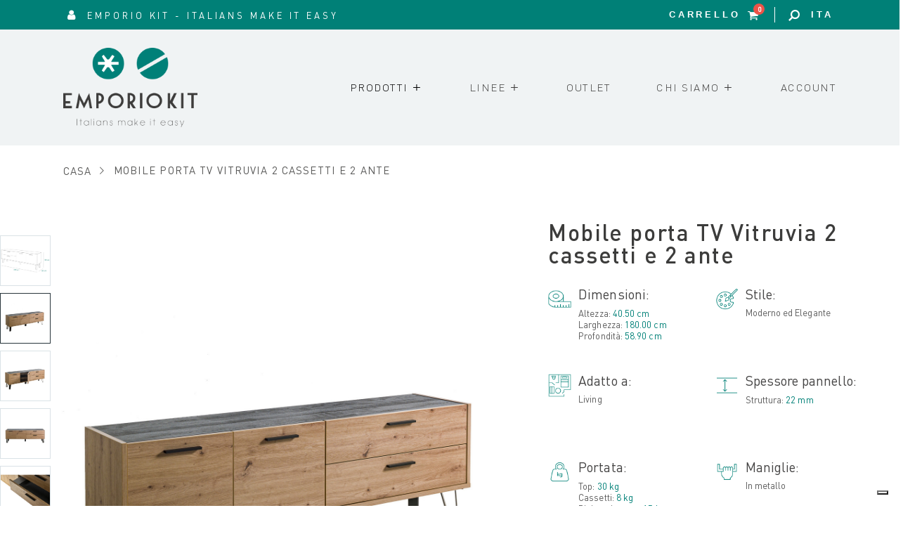

--- FILE ---
content_type: text/html; charset=UTF-8
request_url: https://www.emporiokit.it/mobile-porta-tv-vitruvia-2-cassetti-e-2-ante
body_size: 20254
content:
<!DOCTYPE html>
<html lang="it">
<head>
<meta http-equiv="Content-Type" content="text/html; charset=utf-8" />
<title>Mobile porta TV Vitruvia 2 cassetti e 2 ante</title>
<meta name="description" content="&lt;h3&gt;Mobile porta tv Vitruvia basso con 2 cassetti e 2 ante, minimal e dallo stile inconfondibile, porta un tocco di natura al tuo living.&lt;/h3&gt;

&lt;p&gt;Ispirato alle&lt;b&gt;linee pulite ed essenziali&lt;/b&gt; dell'arredamento nordico esprime il suo &lt;b&gt;carattere natura" />
<meta name="keywords" content="" />
<meta name="robots" content="INDEX,FOLLOW" />
	
<meta name="viewport" content="width=device-width, initial-scale=1.0"/>
<link rel="icon" href="https://www.emporiokit.it/skin/frontend/smartwave/porto-store/favicon.ico" type="image/x-icon" />
<link rel="shortcut icon" href="https://www.emporiokit.it/skin/frontend/smartwave/porto-store/favicon.ico" type="image/x-icon" />

<link rel="stylesheet" href="//fonts.googleapis.com/css?family=Open+Sans%3A300%2C300italic%2C400%2C400italic%2C600%2C600italic%2C700%2C700italic%2C800%2C800italic&amp;v1&amp;subset=latin%2Clatin-ext" type="text/css" media="screen"/>
<link href="//fonts.googleapis.com/css?family=Shadows+Into+Light|Oswald:300,400,700|Poppins:300,400,500,600,700|Open+Sans%3A300%2C300italic%2C400%2C400italic%2C600%2C600italic%2C700%2C700italic%2C800%2C800italic" rel="stylesheet">
<link rel="stylesheet" href="https://www.emporiokit.it/js/smartwave/jquery/jquery-ui.min.css" >
<link rel="stylesheet" href="https://www.emporiokit.it/js/smartwave/ajaxcart/ajaxaddto.css" >
<link rel="stylesheet" href="https://www.emporiokit.it/js/smartwave/jquery/plugins/etalage/etalage.css" >
<link rel="stylesheet" href="https://www.emporiokit.it/js/smartwave/jquery/jquery-ui.optimized.min.css" >
<link rel="stylesheet" href="https://www.emporiokit.it/js/smartwave/bootstrap/css/bootstrap.optimized.min.css" >
<link rel="stylesheet" href="https://www.emporiokit.it/js/smartwave/jquery/plugins/owl-carousel/owl.carousel.css" >
<link rel="stylesheet" href="https://www.emporiokit.it/js/smartwave/jquery/plugins/owl-carousel/owl.theme.css" >
<link rel="stylesheet" href="https://www.emporiokit.it/js/smartwave/jquery/plugins/owl-carousel/owl.transitions.css" >
<link rel="stylesheet" href="https://www.emporiokit.it/js/smartwave/jquery/plugins/selectbox/selectbox.css" >
<link rel="stylesheet" href="https://www.emporiokit.it/js/calendar/calendar-win2k-1.css" >
<link rel="stylesheet" href="https://www.emporiokit.it/skin/frontend/base/default/css/widgets.css" media="all" >
<link rel="stylesheet" href="https://www.emporiokit.it/skin/frontend/smartwave/porto/css/configurableswatches.css" media="all" >
<link rel="stylesheet" href="https://www.emporiokit.it/skin/frontend/base/default/scalapay/scalapay_popup_modal.css" media="all" >
<link rel="stylesheet" href="https://www.emporiokit.it/skin/frontend/smartwave/default/fancybox/css/jquery.fancybox.css" media="all" >
<link rel="stylesheet" href="https://www.emporiokit.it/skin/frontend/smartwave/default/catalogcategorysearch/catalogcategorysearch.css" media="all" >
<link rel="stylesheet" href="https://www.emporiokit.it/skin/frontend/smartwave/default/filterproducts/css/style.css" media="all" >
<link rel="stylesheet" href="https://www.emporiokit.it/skin/frontend/smartwave/porto/megamenu/css/font-awesome.min.css" media="all" >
<link rel="stylesheet" href="https://www.emporiokit.it/skin/frontend/smartwave/porto/megamenu/css/megamenu.css" media="all" >
<link rel="stylesheet" href="https://www.emporiokit.it/skin/frontend/smartwave/porto/megamenu/css/megamenu_responsive.css" media="all" >
<link rel="stylesheet" href="https://www.emporiokit.it/skin/frontend/smartwave/porto/socialfeeds/css/style.css" media="all" >
<link rel="stylesheet" href="https://www.emporiokit.it/skin/frontend/smartwave/default/socialicons/css/styles.css" media="all" >
<link rel="stylesheet" href="https://www.emporiokit.it/skin/frontend/smartwave/porto/css/animate.optimized.css" media="all" >
<link rel="stylesheet" href="https://www.emporiokit.it/skin/frontend/smartwave/porto/icons/css/porto.css" media="all" >
<link rel="stylesheet" href="https://www.emporiokit.it/skin/frontend/smartwave/porto/icons/css/animation.css" media="all" >
<link rel="stylesheet" href="https://www.emporiokit.it/skin/frontend/smartwave/porto/css/local.css" media="all" >
<link rel="stylesheet" href="https://www.emporiokit.it/skin/frontend/smartwave/porto/css/responsive.css" media="all" >
<link rel="stylesheet" href="https://www.emporiokit.it/skin/frontend/smartwave/porto/css/header/type9.css" media="all" >
<link rel="stylesheet" href="https://www.emporiokit.it/skin/frontend/smartwave/porto/css/layout_1280.css" media="all" >
<link rel="stylesheet" href="https://www.emporiokit.it/skin/frontend/smartwave/porto/css/disable_border_radius.css" media="all" >
<link rel="stylesheet" href="https://www.emporiokit.it/skin/frontend/smartwave/porto/css/configed/design_it.css" media="all" >
<link rel="stylesheet" href="https://www.emporiokit.it/skin/frontend/smartwave/porto/css/configed/settings_it.css" media="all" >
<link rel="stylesheet" href="https://www.emporiokit.it/skin/frontend/smartwave/porto/css/custom.css" media="all" >
<link rel="stylesheet" href="https://www.emporiokit.it/skin/frontend/smartwave/porto-store/css/custom-style.css" media="all" >
<link rel="stylesheet" href="https://www.emporiokit.it/skin/frontend/smartwave/porto/css/print.css" media="print" >
<script src="https://www.emporiokit.it/js/prototype/prototype.js"></script>
<script src="https://www.emporiokit.it/js/lib/ccard.js"></script>
<script src="https://www.emporiokit.it/js/prototype/validation.js"></script>
<script src="https://www.emporiokit.it/js/scriptaculous/builder.js"></script>
<script src="https://www.emporiokit.it/js/scriptaculous/effects.js"></script>
<script src="https://www.emporiokit.it/js/scriptaculous/dragdrop.js"></script>
<script src="https://www.emporiokit.it/js/scriptaculous/controls.js"></script>
<script src="https://www.emporiokit.it/js/scriptaculous/slider.js"></script>
<script src="https://www.emporiokit.it/js/varien/js.js"></script>
<script src="https://www.emporiokit.it/js/varien/form.js"></script>
<script src="https://www.emporiokit.it/js/varien/menu.js"></script>
<script src="https://www.emporiokit.it/js/mage/translate.js"></script>
<script src="https://www.emporiokit.it/js/mage/cookies.js"></script>
<script src="https://www.emporiokit.it/js/smartwave/jquery/jquery-1.11.3.min.js"></script>
<script src="https://www.emporiokit.it/js/smartwave/jquery/jquery-migrate-1.2.1.min.js"></script>
<script src="https://www.emporiokit.it/js/smartwave/jquery/jquery-noconflict.js"></script>
<script src="https://www.emporiokit.it/js/smartwave/jquery/plugins/fancybox/js/jquery.fancybox.js"></script>
<script src="https://www.emporiokit.it/js/smartwave/ajaxcart/ajaxaddto.js"></script>
<script src="https://www.emporiokit.it/js/smartwave/jquery/plugins/etalage/jquery.etalage.min.js"></script>
<script src="https://www.emporiokit.it/js/smartwave/jquery/plugins/etalage/jquery.zoom.min.js"></script>
<script src="https://www.emporiokit.it/js/varien/product_options.js"></script>
<script src="https://www.emporiokit.it/js/smartwave/jquery/jquery-ui.optimized.min.js"></script>
<script src="https://www.emporiokit.it/js/smartwave/jquery/plugins/fancybox/js/jquery.mousewheel-3.0.6.pack.js"></script>
<script src="https://www.emporiokit.it/js/smartwave/jquery/plugins/selectbox/jquery.selectbox.js"></script>
<script src="https://www.emporiokit.it/js/smartwave/jquery/plugins/parallax/jquery.stellar.min.js"></script>
<script src="https://www.emporiokit.it/js/smartwave/jquery/plugins/parallax/jquery.parallax.js"></script>
<script src="https://www.emporiokit.it/js/smartwave/jquery/plugins/lazyload/jquery.lazyload.min.js"></script>
<script src="https://www.emporiokit.it/js/smartwave/jquery/jquery.cookie.js"></script>
<script src="https://www.emporiokit.it/js/smartwave/jquery/plugins/owl-carousel/owl.carousel.min.js"></script>
<script src="https://www.emporiokit.it/js/varien/product.js"></script>
<script src="https://www.emporiokit.it/js/varien/configurable.js"></script>
<script src="https://www.emporiokit.it/js/calendar/calendar.js"></script>
<script src="https://www.emporiokit.it/js/calendar/calendar-setup.js"></script>
<script src="https://www.emporiokit.it/js/scalapay/scalapay.js"></script>
<script src="https://www.emporiokit.it/skin/frontend/smartwave/porto/js/configurableswatches/app.js"></script>
<script src="https://www.emporiokit.it/skin/frontend/smartwave/porto/megamenu/js/megamenu.js"></script>
<script src="https://www.emporiokit.it/skin/frontend/smartwave/default/socialfeeds/js/twitterfetcher.js"></script>
<script src="https://www.emporiokit.it/skin/frontend/smartwave/porto/js/wow.min.js"></script>
<script src="https://www.emporiokit.it/skin/frontend/smartwave/porto/js/lib/imagesloaded.js"></script>
<script src="https://www.emporiokit.it/skin/frontend/smartwave/porto/js/porto.js"></script>
<script src="https://www.emporiokit.it/js/ebizmarts/mailchimp/campaignCatcher.js" async></script>
<link rel="canonical" href="https://www.emporiokit.it/mobile-porta-tv-vitruvia-2-cassetti-e-2-ante" />
<!--[if gt IE 7]>
<link rel="stylesheet" href="https://www.emporiokit.it/skin/frontend/smartwave/porto/css/styles-ie.css" media="all" >
<![endif]-->
<!--[if lt IE 7]>
<script src="https://www.emporiokit.it/js/lib/ds-sleight.js"></script>
<script src="https://www.emporiokit.it/skin/frontend/base/default/js/ie6.js"></script>
<![endif]-->
<!--[if lt IE 9]>
<script src="https://www.emporiokit.it/js/smartwave/respond.min.js"></script>
<![endif]-->

<script type="text/javascript">
//<![CDATA[
Mage.Cookies.path     = '/';
Mage.Cookies.domain   = '.www.emporiokit.it';
//]]>
</script>

    <script>
        //<![CDATA[
        optionalZipCountries = ["IE","PA","HK","MO"];
        //]]>
    </script>
            <!-- BEGIN GOOGLE ANALYTICS 4 CODE -->
        <script async src="https://www.googletagmanager.com/gtag/js?id=UA-34910271-1"></script>
        <script>
            window.dataLayer = window.dataLayer || [];
            function gtag(){dataLayer.push(arguments);}
            gtag('js', new Date());
            gtag('config', 'UA-34910271-1');
                    </script>
        <!-- END GOOGLE ANALYTICS 4 CODE -->
    
			<script type="text/javascript" data-city-link="enabled" data-loader="https://www.emporiokit.it/skin/frontend/base/default/images/city/city-ajax-loader.gif"
	data-city-title="City not in list" data-zip-link="enabled" 
	data-zip-title="Zip not in list" id="city_script" data-url="https://www.emporiokit.it/city/index/stateCities/" data-zip-url="https://www.emporiokit.it/city/index/cityZips/" 
	src="https://www.emporiokit.it/js/city/city.js"></script>
	

<script type="text/javascript" src="" defer></script><script type="text/javascript">
	jQuery(function($){
		var scrolled = false;
		$(window).scroll(function(){
			    if(140<$(window).scrollTop() && !scrolled){
                    if(!$('.header-container .menu-wrapper .mini-cart').length && !$('.header-container .menu-wrapper .sticky-logo').length){
				    $('.header-container').addClass("sticky-header");
				    var minicart = $('.header-container .mini-cart').html();
				    $('.header-container .menu-wrapper').append('<div class="mini-cart">'+minicart+'</div>');
                                    var logo_image = $('<div>').append($('.header-container .header > .logo').clone()).html();
                    //$('.header-container .menu-wrapper').prepend('<div class="sticky-logo">'+logo_image+'</div>');
                    $('.header-container .menu-wrapper').prepend('<div class="sticky-logo"><a href="https://www.emporiokit.it/" title="" class="logo"><strong></strong><img src="https://www.emporiokit.it/skin/frontend/smartwave/porto-store/images/logo_sticky.png" class="sticky-logo-image" alt=""/>');
                                        $(".sticky-logo img").attr("src","https://www.emporiokit.it/skin/frontend/smartwave/porto-store/images/logo_sticky.png");
                    $('.header-container.type15.sticky-header .header > .logo img').addClass("hide");
                    $('.header-container.type15.sticky-header .header > .logo img.sticky-logo-image').remove();
                    $('.header-container.type15.sticky-header .header > .logo').append('<img src="https://www.emporiokit.it/skin/frontend/smartwave/porto-store/images/logo_sticky.png" class="sticky-logo-image" alt=""/>');
                                    				    $('.header-container .header-wrapper > div').each(function(){
					    if($(this).hasClass("container")){
						    $(this).addClass("already");
					    } else {
						    $(this).addClass("container");
					    }
				    });
				    scrolled = true;
                    }
			    }
			    if(140>=$(window).scrollTop() && scrolled){
				    $('.header-container').removeClass("sticky-header");
				    $('.header-container .menu-wrapper .mini-cart').remove();
                                    $('.header-container .menu-wrapper > .sticky-logo').remove();
                    $('.header-container.type15 .header > .logo img.sticky-logo-image').remove();
                    $('.header-container.type15 .header > .logo img').removeClass("hide");
                				    scrolled = false;
				    $('.header-container .header-wrapper > div').each(function(){
					    if($(this).hasClass("already")){
						    $(this).removeClass("already");
					    } else {
						    $(this).removeClass("container");
					    }
				    });
			    }
		});
	});
</script>
<script type="text/javascript">//<![CDATA[
        var Translator = new Translate({"HTML tags are not allowed":"I tag HTML non sono permessi","Please select an option.":"Selezionare una opzione.","This is a required field.":"Dies ist ein Pflichtfeld.","Please enter a valid number in this field.":"Inserire un numero valido in questo campo.","The value is not within the specified range.":"Il valore non \u00e8 compreso nell\\'intervallo specificato.","Please use numbers only in this field. Please avoid spaces or other characters such as dots or commas.":"Utilizzare solo numeri in questo campo. Evitare spazi o altri caratteri come punti e virgole.","Please use letters only (a-z or A-Z) in this field.":"Utilizzare solo lettere in questo campo (a-z o A-Z).","Please use only letters (a-z), numbers (0-9) or underscore(_) in this field, first character should be a letter.":"Utilizzare solo lettere (a-z), numeri (0-9) o underscore(_) in questo campo, la prima lettera deve essere una lettera.","Please use only letters (a-z or A-Z) or numbers (0-9) only in this field. No spaces or other characters are allowed.":"Utilizzare solo lettere (a-z o A-Z) o solo numeri (0-9) in questo campo. Non sono permessi spazi o altri caratteri.","Please use only letters (a-z or A-Z) or numbers (0-9) or spaces and # only in this field.":"Utilizzare solo lettere (a-z or A-Z) o numeri (0-9) o spazi o solo # in questo campo.","Please enter a valid phone number. For example (123) 456-7890 or 123-456-7890.":"Inserisci un numero di telefono valido. Per esempio (123) 456-7890 o 123-456-7890.","Please enter a valid fax number. For example (123) 456-7890 or 123-456-7890.":"Inserire un numero di fax valido. Per esempio (123) 456-7890 or 123-456-7890.","Please enter a valid date.":"Inserire una data valida.","The From Date value should be less than or equal to the To Date value.":"Il valore Dalla Data deve essere minore o uguale al valore della Data A.","Please enter a valid email address. For example johndoe@domain.com.":"Inserire un indirizzo email valido. Per esempio johndoe@domain.com.","Please use only visible characters and spaces.":"Utilizzare solo caratteri visibili e spazi.","Please make sure your passwords match.":"Assicurati che le password corrispondano.","Please enter a valid URL. Protocol is required (http:\/\/, https:\/\/ or ftp:\/\/)":"Inserire un URL valido. Il protocollo \u00e8 obbligatorio (http:\/\/, https:\/\/ or ftp:\/\/)","Please enter a valid URL. For example http:\/\/www.example.com or www.example.com":"Inserire un URL valido. Per esempio http:\/\/www.example.com o www.example.com","Please enter a valid URL Key. For example \"example-page\", \"example-page.html\" or \"anotherlevel\/example-page\".":"Inserire un chiave URL valida. Per esempio \"example-page\", \"example-page.html\" o \"anotherlevel\/example-page\".","Please enter a valid XML-identifier. For example something_1, block5, id-4.":"Inserire un identificativo XML valido. Per esempio something_1, block5, id-4.","Please enter a valid social security number. For example 123-45-6789.":"Inserire un numero valido di previdenza sociale. Per esempio 123-45-6789.","Please enter a valid zip code. For example 90602 or 90602-1234.":"Inserire un codice zip valdio. Per esempio 90602 o 90602-1234.","Please enter a valid zip code.":"Inserire codice zip valido.","Please use this date format: dd\/mm\/yyyy. For example 17\/03\/2006 for the 17th of March, 2006.":"Utilizzare questo formato della data: dd\/mm\/yyyy. Per esempio 17\/03\/2006 per il 17 di Marzo, 2006.","Please enter a valid $ amount. For example $100.00.":"Inserire un importo valido di $. Per esempio $100.00.","Please select one of the above options.":"Selezionare una delle opzioni soprastanti.","Please select one of the options.":"Selezionare una delle opzioni.","Please select State\/Province.":"Selezionare Stato\/Provincia.","Please enter a number greater than 0 in this field.":"Insereire un numero maggiore di 0 in questo campo.","Please enter a number 0 or greater in this field.":"Inserire 0 o un numero supereiore in questo campo.","Please enter a valid credit card number.":"Inserire un numero di carta di credito valido.","Credit card number does not match credit card type.":"Il numero della carta di credito non corrisponde al tipo della carta.","Card type does not match credit card number.":"Il tipo di carda non corrisponde con il numero della carta di credito.","Incorrect credit card expiration date.":"Data scadenza carta di credito non corretta.","Please enter a valid credit card verification number.":"Inserire numero di verifica della carta di credito.","Please use only letters (a-z or A-Z), numbers (0-9) or underscore(_) in this field, first character should be a letter.":"In questo campo utilizzare solo lettere (a-z or A-Z), numeri (0-9) o underscore(_), il primo carattere deve essere una lettera.","Please input a valid CSS-length. For example 100px or 77pt or 20em or .5ex or 50%.":"Inserire una lunghezza CSS valida. Per esempio 100px o 77pt or 20em o .5ex or 50%.","Text length does not satisfy specified text range.":"La lunghezza del testo non rispetta la lunghezza specificata.","Please enter a number lower than 100.":"Inserire un numero minore di 100.","Please select a file":"Seleziona un file","Please enter issue number or start date for switch\/solo card type.":"Si prega di inserrie il numero di rilascio o la data di inizio per switch\/solo tipo della carta.","Please wait, loading...":"Attendere prego, caricamento...","This date is a required value.":"Questa data \u00e8 un valore obbligatorio.","Please enter a valid day (1-%d).":"Inserisci un giorno valido (1-%d).","Please enter a valid month (1-12).":"Inserire mese (1-12).","Please enter a valid year (1900-%d).":"Inserire anno (1900-%d).","Please enter a valid full date":"Inserire una data completa valida","Please enter a valid date between %s and %s":"Inserire una data valida tra %s e %s","Please enter a valid date equal to or greater than %s":"Inserire una data valida uguale o maggiore di %s","Please enter a valid date less than or equal to %s":"Inserire una data valida inferiore o uguale a %s","Complete":"Completo","Add Products":"Aggiungi prodotti","Please choose to register or to checkout as a guest":"Scegliere se registrarsi o fare il checkout come ospite","Your order cannot be completed at this time as there is no shipping methods available for it. Please make necessary changes in your shipping address.":"Il tuo ordine non pu\u00f2 essere completato in questo momento perch\u00e9 non ci sono metodi di spedizioni disponibili per esso. Devi modificare il tuo indirizzo di spedizione .","Please specify shipping method.":"Specificare un metodo di spedizione.","Your order cannot be completed at this time as there is no payment methods available for it.":"Il tuo ordine non pu\u00f2 essere completato in questo momento perch\u00e9 non ci sono metodi di pagamento disponibili per esso.","Please specify payment method.":"Specificare un metodo di pagamento.","Add to Cart":"aggiungi al carrello","In Stock":"Disponibile","Out of Stock":"Esaurito","Yes":"Si"});
        //]]></script><script type="text/javascript">
var _iub = _iub || [];
_iub.csConfiguration = {"ccpaAcknowledgeOnDisplay":true,"ccpaApplies":true,"consentOnContinuedBrowsing":false,"enableCcpa":true,"floatingPreferencesButtonDisplay":"bottom-right","invalidateConsentWithoutLog":true,"perPurposeConsent":true,"siteId":2629689,"whitelabel":false,"cookiePolicyId":14235453,"lang":"it", "banner":{ "acceptButtonDisplay":true,"closeButtonDisplay":false,"customizeButtonDisplay":true,"explicitWithdrawal":true,"listPurposes":true,"position":"float-top-center","rejectButtonDisplay":true }};
</script>
<script type="text/javascript" src="//cdn.iubenda.com/cs/ccpa/stub.js"></script>
<script type="text/javascript" src="//cdn.iubenda.com/cs/iubenda_cs.js" charset="UTF-8" async></script>




<script type="text/javascript">
</script>

<meta name="facebook-domain-verification" content="ejptz29g0ywhj8ywmi3bu9i1ss2r9i" />


<!-- Meta Pixel Code -->
<script>
!function(f,b,e,v,n,t,s)
{if(f.fbq)return;n=f.fbq=function(){n.callMethod?
n.callMethod.apply(n,arguments):n.queue.push(arguments)};
if(!f._fbq)f._fbq=n;n.push=n;n.loaded=!0;n.version='2.0';
n.queue=[];t=b.createElement(e);t.async=!0;
t.src=v;s=b.getElementsByTagName(e)[0];
s.parentNode.insertBefore(t,s)}(window, document,'script',
'https://connect.facebook.net/en_US/fbevents.js');
fbq('init', '740399091048697');
fbq('track', 'PageView');
</script>
<noscript><img height="1" width="1" style="display:none"
src="https://www.facebook.com/tr?id=740399091048697&ev=PageView&noscript=1"
/></noscript>
<!-- End Meta Pixel Code -->

<meta name="p:domain_verify" content="615581e442095ccff32b629d6d0f6454"/>


<!-- codice mailchimp -->

<script id="mcjs">!function(c,h,i,m,p){m=c.createElement(h),p=c.getElementsByTagName(h)[0],m.async=1,m.src=i,p.parentNode.insertBefore(m,p)}(document,"script","https://chimpstatic.com/mcjs-connected/js/users/1391c2f09faa0bf0744c27c2f/1b125863cebdac2d8512f389b.js");</script>

<!-- fine codice mailchimp -->


<!-- Pinterest Tag -->

<script type="text/javascript">
 !function(e){if(!window.pintrk){window.pintrk=function(){window.pintrk.queue.push(
   Array.prototype.slice.call(arguments))};var
   n=window.pintrk;n.queue=[],n.version="3.0";var
     t=document.createElement("script");t.async=!0,t.src=e;var
   r=document.getElementsByTagName("script")[0];r.parentNode.insertBefore(t,r)}}
   ("https://s.pinimg.com/ct/core.js"); pintrk('load', '2614433686849'); pintrk('page');
 </script>
 <noscript>
   <img height="1" width="1" style="display:none;" alt="" src="https://ct.pinterest.com/v3/?tid=2614433686849&noscript=1" />
 </noscript>
 <script>
   pintrk('track', 'pagevisit');
 pintrk('track', 'checkout', {
   value: {{Enhanced Transaction Revenue}},
   order_quantity: {{item.quantity}}
 });
pintrk('track', 'addtocart', {
   value: 10.00,
   order_quantity: {{item.quantity}},
   currency: 'EUR'
 });
     pintrk('track', 'signup');
 </script>
 <noscript>
   <img height="1" width="1" style="display:none;" alt="" src="https://ct.pinterest.com/v3/?tid=2614433686849&event=pagevisit&noscript=1" />
 </noscript>

<!-- end Pinterest Tag -->


<!-- iubenda consent solution -->

<script type="text/javascript">var _iub = _iub || {}; _iub.cons_instructions = _iub.cons_instructions || []; _iub.cons_instructions.push(["init", {api_key: "CVdaaR4Hjj17xJERoTNf1hVlUlZ8Yq2o"}]);</script><script type="text/javascript" src="https://cdn.iubenda.com/cons/iubenda_cons.js" async></script>

<!-- iubenda consent solution -->


<!-- Google tag (gtag.js) --> <script async src="https://www.googletagmanager.com/gtag/js?id=AW-1025351613"></script> <script> window.dataLayer = window.dataLayer || []; function gtag(){dataLayer.push(arguments);} gtag('js', new Date()); gtag('config', 'AW-1025351613'); </script>

<!-- Google tag (gtag.js) -->
<script async src="https://www.googletagmanager.com/gtag/js?id=G-ZXVB9TZ1C1"></script>
<script>
  window.dataLayer = window.dataLayer || [];
  function gtag(){dataLayer.push(arguments);}
  gtag('js', new Date());

  gtag('config', 'G-ZXVB9TZ1C1');
</script><script type="text/javascript">
//<![CDATA[
if (typeof dailydealTimeCountersCategory == 'undefined') {
	var dailydealTimeCountersCategory = new Array();
	var i = 0;
}
//]]>
</script>
<!--Porto Magento Theme: v4.0.0--></head>
<body class="catalog-product-view catalog-product-view product-mobile-porta-tv-vitruvia-2-cassetti-e-2-ante">
<div class="wrapper">
        <noscript>
        <div class="global-site-notice noscript">
            <div class="notice-inner">
                <p>
                    <strong>JavaScript sembra essere disabilitato nel tuo browser.</strong><br />
                    Devi abilitare JavaScript nel tuo browser per utlizzare le funzioni di questo sito.                </p>
            </div>
        </div>
    </noscript>
    <div class="page">
                    <div class="spedizionegratuita">
<div class="testo"><h1>spedizione gratuita su tutti i prodotti</h1>
</div>
</div>
                <div class="header-container type9 header-newskin">
    <div class="header">

        <div class="header-top">
            <div class="container">
                <div class="header-top-row">
                    <div class="welcome-user">
                        <div class="top-links-area">
                            <div class="top-links-icon"><i class="icon-user"></i></div>
                            <ul class="links">
                        <li class="first" ><a href="https://www.emporiokit.it/customer/account/" title="Il mio account" >Il mio account</a></li>
                                <li ><a href="https://www.emporiokit.it/wishlist/" title="Il mio wishlist" >Il mio wishlist</a></li>
                                <li class=" last" ><a href="https://www.emporiokit.it/customer/account/login/" title="Accedi" >Accedi</a></li>
            </ul>
                        </div>
                        <p class="welcome-msg">Emporio Kit - Italians make it easy</p>
                    </div>
                    <div class="header-top-right">
                        <div class="mini-cart">
                    <span class="minicart-lbl">carrello</span>
    <a href="javascript:void(0)" class="mybag-link"><span class="minicart-label">carrello</span><i class="icon-mini-cart"></i><span class="cart-info"><span class="cart-qty">0</span><span>Item(s)</span></span></a>
        <div class="topCartContent block-content theme-border-color">
            <div class="inner-wrapper">                                                                    <p class="cart-empty">
                        Non ci sono articoli nel tuo carrello.                    </p>
                            </div>
        </div>
<script type="text/javascript">
    jQuery(function($){
        $('.mini-cart').mouseover(function(e){
            $(this).children('.topCartContent').fadeIn(200);
            return false;
        }).mouseleave(function(e){
            $(this).children('.topCartContent').fadeOut(200);
            return false;
        });
    });
</script>
</div>                        <div class="search-area">
                            <a href="javascript:void(0);" class="search-icon"><i class="icon-search"></i></a>
                            <form id="search_mini_form" action="//www.emporiokit.it/catalogsearch/result/" method="get">
    <div class="form-search ">
        <label for="search">Cerca:</label>
                <input id="search" type="text" name="q" class="input-text" />
                <select id="cat" name="cat">
            <option value="">Categoria</option>
                            <option value="24">Prodotti</option>
                                                            <option value="62">- Camere complete</option>
                                            <option value="32">- Living</option>
                                            <option value="25">- Ufficio</option>
                                            <option value="33">- Multiuso</option>
                                            <option value="34">- Camera da Letto</option>
                                            <option value="27">- Arredo Bagno</option>
                                            <option value="110">- Armadi Systema</option>
                                                                <option value="67">Linee</option>
                                                            <option value="90">- Disegno</option>
                                            <option value="72">- Mundi</option>
                                            <option value="125">- Rilega</option>
                                            <option value="133">- Energia</option>
                                            <option value="70">- Davinci</option>
                                            <option value="82">- Core</option>
                                            <option value="78">- Galaverna</option>
                                            <option value="76">- Ladama</option>
                                            <option value="120">- Infinito</option>
                                            <option value="117">- Espresso</option>
                                            <option value="92">- Pratico</option>
                                            <option value="77">- Collegio</option>
                                            <option value="87">- Privilegio</option>
                                            <option value="116">- Cornice</option>
                                            <option value="75">- VITRUVIA</option>
                                            <option value="115">- Audace</option>
                                            <option value="126">- Riserva</option>
                                            <option value="114">- Ador’a</option>
                                            <option value="68">- LaFabrica</option>
                                            <option value="69">- Vittoria</option>
                                            <option value="71">- Segno</option>
                                            <option value="73">- SEICENTO</option>
                                            <option value="74">- Velata</option>
                                            <option value="79">- Globo</option>
                                            <option value="80">- Oronero</option>
                                            <option value="81">- Passacör</option>
                                            <option value="83">- Mi Piace</option>
                                            <option value="84">- Momenti</option>
                                            <option value="85">- Calisma</option>
                                            <option value="86">- Modello</option>
                                            <option value="88">- Ludo</option>
                                            <option value="89">- Stampa</option>
                                            <option value="91">- Gusto</option>
                                            <option value="123">- Moneta</option>
                                                                <option value="61">Outlet</option>
                                                                                <option value="106">Chi siamo</option>
                                                            <option value="108">- Contatti</option>
                                            <option value="109">- Pagamenti, spedizioni, resi</option>
                                                        </select>
                <button type="submit" title="Cerca" class="button"><i class="icon-search"></i></button>
        <div id="search_autocomplete" class="search-autocomplete"></div>
        <div class="clearer"></div>
    </div>
</form>
<script type="text/javascript">
//<![CDATA[
    var searchForm = new Varien.searchForm('search_mini_form', 'search', 'Cerca...');
    searchForm.initAutocomplete('https://www.emporiokit.it/catalogsearch/ajax/suggest/', 'search_autocomplete');
//]]>
</script>
                        </div>
                        <div class="form-language top-select">
    <select id="select-language" title="La tua Lingua" onchange="window.location.href=this.value" style="width:auto;">
                    <option value="https://www.emporiokit.it/mobile-porta-tv-vitruvia-2-cassetti-e-2-ante?___store=en&amp;___from_store=it"  >Eng</option>
                    <option value="https://www.emporiokit.it/mobile-porta-tv-vitruvia-2-cassetti-e-2-ante?___store=it&amp;___from_store=it"   selected="selected">Ita</option>
            </select>
    <script type="text/javascript">
        (function($){
            $("#select-language").selectbox();
        })(jQuery);
    </script>
</div>
                    </div>
                </div>
            </div>
        </div>

        <div class="header-bottom">
            <div class="container">
                <div class="header-bottom-row">
                    <div class="header-logo">
                                                    <a href="https://www.emporiokit.it/" title="Emporio kit" class="logo"><strong>Emporio kit</strong><img src="https://www.emporiokit.it/skin/frontend/smartwave/porto-store/images/logo.png" alt="Emporio kit" /></a>
                                            </div>
                    <div class="header-bottom-right">
                        <div class="menu-icon"><a href="javascript:void(0)" title="Menu"><i class="fa fa-bars"></i></a></div>
                        <div class="header-wrapper">
<div class="main-nav">
    <div class="container">            
        <div class="menu-wrapper">
            <div class="menu-all-pages-container">
                <ul class="menu">
                    
<li class="menu-item menu-item-has-children menu-parent-item  act " >
<a href="//www.emporiokit.it/arredamento">Prodotti</a>
<div class="nav-sublist-dropdown" style="display: none;">
<div class="container">
<ul>
<li class="menu-item menu-item-has-children menu-parent-item  actParent "><a class="level1" data-id="62" href="//www.emporiokit.it/arredamento/camere-complete"><span>Camere&nbsp;complete</span></a><div class="nav-sublist level1"><ul><li class="menu-item "><a class="level2" data-id="63" href="//www.emporiokit.it/arredamento/camere-complete/living"><span>Living</span></a></li><li class="menu-item "><a class="level2" data-id="64" href="//www.emporiokit.it/arredamento/camere-complete/ufficio"><span>Ufficio</span></a></li><li class="menu-item  act"><a class="level2" data-id="65" href="//www.emporiokit.it/arredamento/camere-complete/camera-da-letto"><span>Camera&nbsp;da&nbsp;letto</span></a></li><li class="menu-item "><a class="level2" data-id="66" href="//www.emporiokit.it/arredamento/camere-complete/bagno"><span>Bagno</span></a></li><li class="menu-item "><a class="level2" data-id="93" href="//www.emporiokit.it/arredamento/camere-complete/ingresso"><span>Ingresso</span></a></li></ul></div></li><li class="menu-item menu-item-has-children menu-parent-item  "><a class="level1" data-id="32" href="//www.emporiokit.it/arredamento/living"><span>Living</span></a><div class="nav-sublist level1"><ul><li class="menu-item "><a class="level2" data-id="41" href="//www.emporiokit.it/arredamento/living/pareti-attrezzate"><span>Pareti&nbsp;attrezzate</span></a></li><li class="menu-item "><a class="level2" data-id="42" href="//www.emporiokit.it/arredamento/living/mobili-porta-tv"><span>Mobili&nbsp;porta&nbsp;tv</span></a></li><li class="menu-item "><a class="level2" data-id="43" href="//www.emporiokit.it/arredamento/living/librerie"><span>Librerie</span></a></li><li class="menu-item "><a class="level2" data-id="47" href="//www.emporiokit.it/arredamento/living/tavoli"><span>Tavoli</span></a></li><li class="menu-item "><a class="level2" data-id="104" href="//www.emporiokit.it/arredamento/living/tavolini-1"><span>Tavolini</span></a></li><li class="menu-item "><a class="level2" data-id="45" href="//www.emporiokit.it/arredamento/living/madie"><span>Basi&nbsp;e&nbsp;madie</span></a></li><li class="menu-item "><a class="level2" data-id="44" href="//www.emporiokit.it/arredamento/living/vetrine"><span>Vetrine</span></a></li><li class="menu-item "><a class="level2" data-id="46" href="//www.emporiokit.it/arredamento/living/pensili"><span>Pensili</span></a></li></ul></div></li><li class="menu-item menu-item-has-children menu-parent-item  "><a class="level1" data-id="25" href="//www.emporiokit.it/arredamento/ufficio"><span>Ufficio</span></a><div class="nav-sublist level1"><ul><li class="menu-item "><a class="level2" data-id="140" href="//www.emporiokit.it/arredamento/ufficio/composizioni-ufficio"><span>Composizioni&nbsp;Ufficio</span></a></li><li class="menu-item "><a class="level2" data-id="48" href="//www.emporiokit.it/arredamento/ufficio/scrivanie"><span>Scrivanie</span></a></li><li class="menu-item "><a class="level2" data-id="49" href="//www.emporiokit.it/arredamento/ufficio/librerie"><span>Librerie</span></a></li><li class="menu-item "><a class="level2" data-id="50" href="//www.emporiokit.it/arredamento/ufficio/basi-e-archivi"><span>Basi&nbsp;e&nbsp;archivi</span></a></li><li class="menu-item "><a class="level2" data-id="51" href="//www.emporiokit.it/arredamento/ufficio/cassettiere"><span>Cassettiere</span></a></li><li class="menu-item "><a class="level2" data-id="52" href="//www.emporiokit.it/arredamento/ufficio/sedie-da-ufficio"><span>Sedie&nbsp;da&nbsp;ufficio</span></a></li></ul></div></li><li class="menu-item menu-item-has-children menu-parent-item  "><a class="level1" data-id="33" href="//www.emporiokit.it/arredamento/multiuso"><span>Multiuso</span></a><div class="nav-sublist level1"><ul><li class="menu-item "><a class="level2" data-id="53" href="//www.emporiokit.it/arredamento/multiuso/scarpiere"><span>Scarpiere</span></a></li><li class="menu-item "><a class="level2" data-id="54" href="//www.emporiokit.it/arredamento/multiuso/basi-e-colonne"><span>Basi&nbsp;e&nbsp;Colonne</span></a></li><li class="menu-item "><a class="level2" data-id="127" href="//www.emporiokit.it/arredamento/multiuso/armadi-contenitori"><span>Armadi&nbsp;Contenitori</span></a></li><li class="menu-item "><a class="level2" data-id="128" href="//www.emporiokit.it/arredamento/multiuso/specchi"><span>Specchi</span></a></li><li class="menu-item "><a class="level2" data-id="129" href="//www.emporiokit.it/arredamento/multiuso/appendiabiti"><span>Appendiabiti</span></a></li></ul></div></li><li class="menu-item menu-item-has-children menu-parent-item  "><a class="level1" data-id="34" href="//www.emporiokit.it/arredamento/camera-da-letto"><span>Camera&nbsp;da&nbsp;Letto</span></a><div class="nav-sublist level1"><ul><li class="menu-item "><a class="level2" data-id="35" href="//www.emporiokit.it/arredamento/camera-da-letto/armadi"><span>Armadi</span></a></li><li class="menu-item "><a class="level2" data-id="36" href="//www.emporiokit.it/arredamento/camera-da-letto/letti"><span>Letti</span></a></li><li class="menu-item "><a class="level2" data-id="37" href="//www.emporiokit.it/arredamento/camera-da-letto/cassettiere"><span>Cassettiere</span></a></li><li class="menu-item "><a class="level2" data-id="38" href="//www.emporiokit.it/arredamento/camera-da-letto/comodini"><span>Comodini</span></a></li><li class="menu-item "><a class="level2" data-id="138" href="//www.emporiokit.it/arredamento/camera-da-letto/cassettiere-interne-armadi"><span>Cassettiere&nbsp;Interne&nbsp;Armadi</span></a></li></ul></div></li><li class="menu-item menu-item-has-children menu-parent-item  "><a class="level1" data-id="27" href="//www.emporiokit.it/arredamento/arredo-bagno"><span>Arredo&nbsp;Bagno</span></a><div class="nav-sublist level1"><ul><li class="menu-item "><a class="level2" data-id="55" href="//www.emporiokit.it/arredamento/arredo-bagno/armadietti"><span>Armadietti</span></a></li><li class="menu-item "><a class="level2" data-id="56" href="//www.emporiokit.it/arredamento/arredo-bagno/sottolavabo"><span>Sottolavabo</span></a></li><li class="menu-item "><a class="level2" data-id="57" href="//www.emporiokit.it/arredamento/arredo-bagno/mobiletti"><span>Mobiletti</span></a></li><li class="menu-item "><a class="level2" data-id="58" href="//www.emporiokit.it/arredamento/arredo-bagno/specchi"><span>Specchi</span></a></li></ul></div></li><li class="menu-item menu-item-has-children menu-parent-item  "><a class="level1" data-id="110" href="//www.emporiokit.it/arredamento/armadi-systema"><span>Armadi&nbsp;Systema <span class="cat-label cat-label-label1">New</span></span></a><div class="nav-sublist level1"><ul><li class="menu-item "><a class="level2" data-id="141" href="//www.emporiokit.it/arredamento/armadi-systema/accessori-armadi-systema"><span>Accessori&nbsp;Armadi&nbsp;Systema</span></a></li></ul></div></li>
</ul>
</div>
</div>
</li>
<li class="menu-item menu-item-has-children menu-parent-item  fl-right" >
<a href="//www.emporiokit.it/linee">Linee</a>
<div class="nav-sublist-dropdown" style="display: none;">
<div class="container">
<ul>
<li class="menu-item menu-item-has-children menu-parent-item  "><a class="level1" data-id="90" href="//www.emporiokit.it/linee/disegno"><span>Disegno</span></a><div class="nav-sublist level1"><ul><li class="menu-item "><a class="level2" data-id="135" href="//www.emporiokit.it/linee/disegno/disegno-cemento"><span>Disegno&nbsp;cemento</span></a></li><li class="menu-item "><a class="level2" data-id="136" href="//www.emporiokit.it/linee/disegno/disegno-bianco"><span>Disegno&nbsp;bianco</span></a></li><li class="menu-item "><a class="level2" data-id="137" href="//www.emporiokit.it/linee/disegno/disegno-rovere"><span>Disegno&nbsp;rovere</span></a></li></ul></div></li><li class="menu-item menu-item-has-children menu-parent-item  "><a class="level1" data-id="72" href="//www.emporiokit.it/linee/mundi"><span>Mundi</span></a><div class="nav-sublist level1"><ul><li class="menu-item "><a class="level2" data-id="98" href="//www.emporiokit.it/linee/mundi/mundi-living"><span>Mundi&nbsp;Living</span></a></li><li class="menu-item "><a class="level2" data-id="99" href="//www.emporiokit.it/linee/mundi/mundi-bedroom"><span>Mundi&nbsp;Bedroom</span></a></li><li class="menu-item "><a class="level2" data-id="100" href="//www.emporiokit.it/linee/mundi/mundi-hallway-storage"><span>Mundi&nbsp;Hallway&amp;Storage&nbsp;</span></a></li><li class="menu-item "><a class="level2" data-id="124" href="//www.emporiokit.it/linee/mundi/mundi-bathroom"><span>Mundi&nbsp;Bathroom</span></a></li></ul></div></li><li class="menu-item  "><a class="level1" data-id="125" href="//www.emporiokit.it/linee/rilega"><span>Rilega</span></a></li><li class="menu-item  "><a class="level1" data-id="133" href="//www.emporiokit.it/linee/energia"><span>Energia</span></a></li><li class="menu-item  "><a class="level1" data-id="70" href="//www.emporiokit.it/linee/davinci"><span>Davinci</span></a></li><li class="menu-item  "><a class="level1" data-id="82" href="//www.emporiokit.it/linee/core"><span>Core</span></a></li><li class="menu-item menu-item-has-children menu-parent-item  "><a class="level1" data-id="78" href="//www.emporiokit.it/linee/galaverna"><span>Galaverna</span></a><div class="nav-sublist level1"><ul><li class="menu-item "><a class="level2" data-id="118" href="//www.emporiokit.it/linee/galaverna/galaverna-hallway"><span>Galaverna&nbsp;Hallway</span></a></li><li class="menu-item "><a class="level2" data-id="119" href="//www.emporiokit.it/linee/galaverna/galaverna-bathroom"><span>Galaverna&nbsp;Bathroom</span></a></li></ul></div></li><li class="menu-item  "><a class="level1" data-id="76" href="//www.emporiokit.it/linee/ladama"><span>Ladama</span></a></li><li class="menu-item  "><a class="level1" data-id="120" href="//www.emporiokit.it/linee/infinito"><span>Infinito</span></a></li><li class="menu-item  "><a class="level1" data-id="117" href="//www.emporiokit.it/linee/espresso"><span>Espresso</span></a></li><li class="menu-item  "><a class="level1" data-id="92" href="//www.emporiokit.it/linee/pratico"><span>Pratico</span></a></li><li class="menu-item  "><a class="level1" data-id="77" href="//www.emporiokit.it/linee/collegio"><span>Collegio</span></a></li><li class="menu-item  "><a class="level1" data-id="87" href="//www.emporiokit.it/linee/privilegio"><span>Privilegio</span></a></li><li class="menu-item  "><a class="level1" data-id="116" href="//www.emporiokit.it/linee/cornice"><span>Cornice</span></a></li><li class="menu-item menu-item-has-children menu-parent-item  "><a class="level1" data-id="75" href="//www.emporiokit.it/linee/vitruvia"><span>VITRUVIA</span></a><div class="nav-sublist level1"><ul><li class="menu-item "><a class="level2" data-id="101" href="//www.emporiokit.it/linee/vitruvia/vitruvia-living"><span>Vitruvia&nbsp;Living</span></a></li><li class="menu-item "><a class="level2" data-id="102" href="//www.emporiokit.it/linee/vitruvia/vitruvia-bedroom"><span>Vitruvia&nbsp;bedroom</span></a></li></ul></div></li><li class="menu-item  "><a class="level1" data-id="115" href="//www.emporiokit.it/linee/audace"><span>Audace</span></a></li><li class="menu-item  "><a class="level1" data-id="126" href="//www.emporiokit.it/linee/riserva"><span>Riserva</span></a></li><li class="menu-item  "><a class="level1" data-id="114" href="//www.emporiokit.it/linee/ador-a"><span>Ador’a</span></a></li><li class="menu-item menu-item-has-children menu-parent-item  "><a class="level1" data-id="68" href="//www.emporiokit.it/linee/lafabrica"><span>LaFabrica</span></a><div class="nav-sublist level1"><ul><li class="menu-item "><a class="level2" data-id="94" href="//www.emporiokit.it/linee/lafabrica/lafabrica-bedroom"><span>LaFabrica&nbsp;Bedroom</span></a></li><li class="menu-item "><a class="level2" data-id="95" href="//www.emporiokit.it/linee/lafabrica/lafabrica-living"><span>LaFabrica&nbsp;Living</span></a></li><li class="menu-item "><a class="level2" data-id="96" href="//www.emporiokit.it/linee/lafabrica/lafabrica-bathroom"><span>LaFabrica&nbsp;Bathroom</span></a></li><li class="menu-item "><a class="level2" data-id="97" href="//www.emporiokit.it/linee/lafabrica/lafabrica-hallway-storage-multiuso"><span>Lafabrica&nbsp;Hallway&amp;Storage&nbsp;</span></a></li><li class="menu-item "><a class="level2" data-id="103" href="//www.emporiokit.it/linee/lafabrica/lafabrica-office"><span>LaFabrica&nbsp;Office</span></a></li></ul></div></li><li class="menu-item  "><a class="level1" data-id="69" href="//www.emporiokit.it/linee/vittoria"><span>Vittoria</span></a></li><li class="menu-item  "><a class="level1" data-id="71" href="//www.emporiokit.it/linee/segno"><span>Segno</span></a></li><li class="menu-item  "><a class="level1" data-id="74" href="//www.emporiokit.it/linee/velata"><span>Velata</span></a></li><li class="menu-item  "><a class="level1" data-id="79" href="//www.emporiokit.it/linee/globo"><span>Globo</span></a></li><li class="menu-item  "><a class="level1" data-id="83" href="//www.emporiokit.it/linee/mi-piace"><span>Mi&nbsp;Piace</span></a></li><li class="menu-item  "><a class="level1" data-id="84" href="//www.emporiokit.it/linee/momenti"><span>Momenti</span></a></li>
</ul>
</div>
</div>
</li>
<li class=" ">
<a href="//www.emporiokit.it/outlet">Outlet</a>
</li>
<li class="menu-item menu-item-has-children menu-parent-item  " >
<a href="//www.emporiokit.it/chi-siamo">Chi&nbsp;siamo</a>
<div class="nav-sublist-dropdown" style="display: none;">
<div class="container">
<ul>
<li class="menu-item  "><a class="level1" data-id="108" href="//www.emporiokit.it/chi-siamo/contatti"><span>Contatti</span></a></li><li class="menu-item  "><a class="level1" data-id="109" href="//www.emporiokit.it/chi-siamo/pagamenti-spedizioni-resi"><span>Pagamenti,&nbsp;spedizioni,&nbsp;resi</span></a></li>
</ul>
</div>
</div>
</li>


  <li><a href="https://www.emporiokit.it/customer/account/">Account</a></li>

                </ul>
            </div>
        </div>
    </div>
</div>

</div>

<script type="text/javascript">
var SW_MENU_POPUP_WIDTH = 1900;
jQuery(function($){
    $(document).ready(function(){
        $('.main-nav .menu').et_menu({
            type: "default",
            delayTime: 0        });
    });
});
</script>                    </div>
                </div>
            </div>
        </div>

        
    </div>
    <div class="mobile-nav side-block container">
    <span class="close-sidebar-menu"><i class="icon-cancel"></i></span>
    <div class="menu-all-pages-container">
        <ul class="menu">
                    
<li class="menu-item menu-item-has-children menu-parent-item  " >
<a href="//www.emporiokit.it/arredamento">Prodotti</a>
<ul>
<li class="menu-item menu-item-has-children menu-parent-item  "><a class="level1" data-id="62" href="//www.emporiokit.it/arredamento/camere-complete"><span>Camere&nbsp;complete</span></a><ul><li class="menu-item "><a class="level2" data-id="63" href="//www.emporiokit.it/arredamento/camere-complete/living"><span>Living</span></a></li><li class="menu-item "><a class="level2" data-id="64" href="//www.emporiokit.it/arredamento/camere-complete/ufficio"><span>Ufficio</span></a></li><li class="menu-item "><a class="level2" data-id="65" href="//www.emporiokit.it/arredamento/camere-complete/camera-da-letto"><span>Camera&nbsp;da&nbsp;letto</span></a></li><li class="menu-item "><a class="level2" data-id="66" href="//www.emporiokit.it/arredamento/camere-complete/bagno"><span>Bagno</span></a></li><li class="menu-item "><a class="level2" data-id="93" href="//www.emporiokit.it/arredamento/camere-complete/ingresso"><span>Ingresso</span></a></li></ul></li><li class="menu-item menu-item-has-children menu-parent-item  "><a class="level1" data-id="32" href="//www.emporiokit.it/arredamento/living"><span>Living</span></a><ul><li class="menu-item "><a class="level2" data-id="41" href="//www.emporiokit.it/arredamento/living/pareti-attrezzate"><span>Pareti&nbsp;attrezzate</span></a></li><li class="menu-item "><a class="level2" data-id="42" href="//www.emporiokit.it/arredamento/living/mobili-porta-tv"><span>Mobili&nbsp;porta&nbsp;tv</span></a></li><li class="menu-item "><a class="level2" data-id="43" href="//www.emporiokit.it/arredamento/living/librerie"><span>Librerie</span></a></li><li class="menu-item "><a class="level2" data-id="47" href="//www.emporiokit.it/arredamento/living/tavoli"><span>Tavoli</span></a></li><li class="menu-item "><a class="level2" data-id="104" href="//www.emporiokit.it/arredamento/living/tavolini-1"><span>Tavolini</span></a></li><li class="menu-item "><a class="level2" data-id="45" href="//www.emporiokit.it/arredamento/living/madie"><span>Basi&nbsp;e&nbsp;madie</span></a></li><li class="menu-item "><a class="level2" data-id="44" href="//www.emporiokit.it/arredamento/living/vetrine"><span>Vetrine</span></a></li><li class="menu-item "><a class="level2" data-id="46" href="//www.emporiokit.it/arredamento/living/pensili"><span>Pensili</span></a></li></ul></li><li class="menu-item menu-item-has-children menu-parent-item  "><a class="level1" data-id="25" href="//www.emporiokit.it/arredamento/ufficio"><span>Ufficio</span></a><ul><li class="menu-item "><a class="level2" data-id="140" href="//www.emporiokit.it/arredamento/ufficio/composizioni-ufficio"><span>Composizioni&nbsp;Ufficio</span></a></li><li class="menu-item "><a class="level2" data-id="48" href="//www.emporiokit.it/arredamento/ufficio/scrivanie"><span>Scrivanie</span></a></li><li class="menu-item "><a class="level2" data-id="49" href="//www.emporiokit.it/arredamento/ufficio/librerie"><span>Librerie</span></a></li><li class="menu-item "><a class="level2" data-id="50" href="//www.emporiokit.it/arredamento/ufficio/basi-e-archivi"><span>Basi&nbsp;e&nbsp;archivi</span></a></li><li class="menu-item "><a class="level2" data-id="51" href="//www.emporiokit.it/arredamento/ufficio/cassettiere"><span>Cassettiere</span></a></li><li class="menu-item "><a class="level2" data-id="52" href="//www.emporiokit.it/arredamento/ufficio/sedie-da-ufficio"><span>Sedie&nbsp;da&nbsp;ufficio</span></a></li></ul></li><li class="menu-item menu-item-has-children menu-parent-item  "><a class="level1" data-id="33" href="//www.emporiokit.it/arredamento/multiuso"><span>Multiuso</span></a><ul><li class="menu-item "><a class="level2" data-id="53" href="//www.emporiokit.it/arredamento/multiuso/scarpiere"><span>Scarpiere</span></a></li><li class="menu-item "><a class="level2" data-id="54" href="//www.emporiokit.it/arredamento/multiuso/basi-e-colonne"><span>Basi&nbsp;e&nbsp;Colonne</span></a></li><li class="menu-item "><a class="level2" data-id="127" href="//www.emporiokit.it/arredamento/multiuso/armadi-contenitori"><span>Armadi&nbsp;Contenitori</span></a></li><li class="menu-item "><a class="level2" data-id="128" href="//www.emporiokit.it/arredamento/multiuso/specchi"><span>Specchi</span></a></li><li class="menu-item "><a class="level2" data-id="129" href="//www.emporiokit.it/arredamento/multiuso/appendiabiti"><span>Appendiabiti</span></a></li></ul></li><li class="menu-item menu-item-has-children menu-parent-item  "><a class="level1" data-id="34" href="//www.emporiokit.it/arredamento/camera-da-letto"><span>Camera&nbsp;da&nbsp;Letto</span></a><ul><li class="menu-item "><a class="level2" data-id="35" href="//www.emporiokit.it/arredamento/camera-da-letto/armadi"><span>Armadi</span></a></li><li class="menu-item "><a class="level2" data-id="36" href="//www.emporiokit.it/arredamento/camera-da-letto/letti"><span>Letti</span></a></li><li class="menu-item "><a class="level2" data-id="37" href="//www.emporiokit.it/arredamento/camera-da-letto/cassettiere"><span>Cassettiere</span></a></li><li class="menu-item "><a class="level2" data-id="38" href="//www.emporiokit.it/arredamento/camera-da-letto/comodini"><span>Comodini</span></a></li><li class="menu-item "><a class="level2" data-id="138" href="//www.emporiokit.it/arredamento/camera-da-letto/cassettiere-interne-armadi"><span>Cassettiere&nbsp;Interne&nbsp;Armadi</span></a></li></ul></li><li class="menu-item menu-item-has-children menu-parent-item  "><a class="level1" data-id="27" href="//www.emporiokit.it/arredamento/arredo-bagno"><span>Arredo&nbsp;Bagno</span></a><ul><li class="menu-item "><a class="level2" data-id="55" href="//www.emporiokit.it/arredamento/arredo-bagno/armadietti"><span>Armadietti</span></a></li><li class="menu-item "><a class="level2" data-id="56" href="//www.emporiokit.it/arredamento/arredo-bagno/sottolavabo"><span>Sottolavabo</span></a></li><li class="menu-item "><a class="level2" data-id="57" href="//www.emporiokit.it/arredamento/arredo-bagno/mobiletti"><span>Mobiletti</span></a></li><li class="menu-item "><a class="level2" data-id="58" href="//www.emporiokit.it/arredamento/arredo-bagno/specchi"><span>Specchi</span></a></li></ul></li><li class="menu-item menu-item-has-children menu-parent-item  "><a class="level1" data-id="110" href="//www.emporiokit.it/arredamento/armadi-systema"><span>Armadi&nbsp;Systema <span class="cat-label cat-label-label1">New</span></span></a><ul><li class="menu-item "><a class="level2" data-id="141" href="//www.emporiokit.it/arredamento/armadi-systema/accessori-armadi-systema"><span>Accessori&nbsp;Armadi&nbsp;Systema</span></a></li></ul></li>
</ul>
</li>
<li class="menu-item menu-item-has-children menu-parent-item  fl-right" >
<a href="//www.emporiokit.it/linee">Linee</a>
<ul>
<li class="menu-item menu-item-has-children menu-parent-item  "><a class="level1" data-id="90" href="//www.emporiokit.it/linee/disegno"><span>Disegno</span></a><ul><li class="menu-item "><a class="level2" data-id="135" href="//www.emporiokit.it/linee/disegno/disegno-cemento"><span>Disegno&nbsp;cemento</span></a></li><li class="menu-item "><a class="level2" data-id="136" href="//www.emporiokit.it/linee/disegno/disegno-bianco"><span>Disegno&nbsp;bianco</span></a></li><li class="menu-item "><a class="level2" data-id="137" href="//www.emporiokit.it/linee/disegno/disegno-rovere"><span>Disegno&nbsp;rovere</span></a></li></ul></li><li class="menu-item menu-item-has-children menu-parent-item  "><a class="level1" data-id="72" href="//www.emporiokit.it/linee/mundi"><span>Mundi</span></a><ul><li class="menu-item "><a class="level2" data-id="98" href="//www.emporiokit.it/linee/mundi/mundi-living"><span>Mundi&nbsp;Living</span></a></li><li class="menu-item "><a class="level2" data-id="99" href="//www.emporiokit.it/linee/mundi/mundi-bedroom"><span>Mundi&nbsp;Bedroom</span></a></li><li class="menu-item "><a class="level2" data-id="100" href="//www.emporiokit.it/linee/mundi/mundi-hallway-storage"><span>Mundi&nbsp;Hallway&amp;Storage&nbsp;</span></a></li><li class="menu-item "><a class="level2" data-id="124" href="//www.emporiokit.it/linee/mundi/mundi-bathroom"><span>Mundi&nbsp;Bathroom</span></a></li></ul></li><li class="menu-item  "><a class="level1" data-id="125" href="//www.emporiokit.it/linee/rilega"><span>Rilega</span></a></li><li class="menu-item  "><a class="level1" data-id="133" href="//www.emporiokit.it/linee/energia"><span>Energia</span></a></li><li class="menu-item  "><a class="level1" data-id="70" href="//www.emporiokit.it/linee/davinci"><span>Davinci</span></a></li><li class="menu-item  "><a class="level1" data-id="82" href="//www.emporiokit.it/linee/core"><span>Core</span></a></li><li class="menu-item menu-item-has-children menu-parent-item  "><a class="level1" data-id="78" href="//www.emporiokit.it/linee/galaverna"><span>Galaverna</span></a><ul><li class="menu-item "><a class="level2" data-id="118" href="//www.emporiokit.it/linee/galaverna/galaverna-hallway"><span>Galaverna&nbsp;Hallway</span></a></li><li class="menu-item "><a class="level2" data-id="119" href="//www.emporiokit.it/linee/galaverna/galaverna-bathroom"><span>Galaverna&nbsp;Bathroom</span></a></li></ul></li><li class="menu-item  "><a class="level1" data-id="76" href="//www.emporiokit.it/linee/ladama"><span>Ladama</span></a></li><li class="menu-item  "><a class="level1" data-id="120" href="//www.emporiokit.it/linee/infinito"><span>Infinito</span></a></li><li class="menu-item  "><a class="level1" data-id="117" href="//www.emporiokit.it/linee/espresso"><span>Espresso</span></a></li><li class="menu-item  "><a class="level1" data-id="92" href="//www.emporiokit.it/linee/pratico"><span>Pratico</span></a></li><li class="menu-item  "><a class="level1" data-id="77" href="//www.emporiokit.it/linee/collegio"><span>Collegio</span></a></li><li class="menu-item  "><a class="level1" data-id="87" href="//www.emporiokit.it/linee/privilegio"><span>Privilegio</span></a></li><li class="menu-item  "><a class="level1" data-id="116" href="//www.emporiokit.it/linee/cornice"><span>Cornice</span></a></li><li class="menu-item menu-item-has-children menu-parent-item  "><a class="level1" data-id="75" href="//www.emporiokit.it/linee/vitruvia"><span>VITRUVIA</span></a><ul><li class="menu-item "><a class="level2" data-id="101" href="//www.emporiokit.it/linee/vitruvia/vitruvia-living"><span>Vitruvia&nbsp;Living</span></a></li><li class="menu-item "><a class="level2" data-id="102" href="//www.emporiokit.it/linee/vitruvia/vitruvia-bedroom"><span>Vitruvia&nbsp;bedroom</span></a></li></ul></li><li class="menu-item  "><a class="level1" data-id="115" href="//www.emporiokit.it/linee/audace"><span>Audace</span></a></li><li class="menu-item  "><a class="level1" data-id="126" href="//www.emporiokit.it/linee/riserva"><span>Riserva</span></a></li><li class="menu-item  "><a class="level1" data-id="114" href="//www.emporiokit.it/linee/ador-a"><span>Ador’a</span></a></li><li class="menu-item menu-item-has-children menu-parent-item  "><a class="level1" data-id="68" href="//www.emporiokit.it/linee/lafabrica"><span>LaFabrica</span></a><ul><li class="menu-item "><a class="level2" data-id="94" href="//www.emporiokit.it/linee/lafabrica/lafabrica-bedroom"><span>LaFabrica&nbsp;Bedroom</span></a></li><li class="menu-item "><a class="level2" data-id="95" href="//www.emporiokit.it/linee/lafabrica/lafabrica-living"><span>LaFabrica&nbsp;Living</span></a></li><li class="menu-item "><a class="level2" data-id="96" href="//www.emporiokit.it/linee/lafabrica/lafabrica-bathroom"><span>LaFabrica&nbsp;Bathroom</span></a></li><li class="menu-item "><a class="level2" data-id="97" href="//www.emporiokit.it/linee/lafabrica/lafabrica-hallway-storage-multiuso"><span>Lafabrica&nbsp;Hallway&amp;Storage&nbsp;</span></a></li><li class="menu-item "><a class="level2" data-id="103" href="//www.emporiokit.it/linee/lafabrica/lafabrica-office"><span>LaFabrica&nbsp;Office</span></a></li></ul></li><li class="menu-item  "><a class="level1" data-id="69" href="//www.emporiokit.it/linee/vittoria"><span>Vittoria</span></a></li><li class="menu-item  "><a class="level1" data-id="71" href="//www.emporiokit.it/linee/segno"><span>Segno</span></a></li><li class="menu-item  "><a class="level1" data-id="74" href="//www.emporiokit.it/linee/velata"><span>Velata</span></a></li><li class="menu-item  "><a class="level1" data-id="79" href="//www.emporiokit.it/linee/globo"><span>Globo</span></a></li><li class="menu-item  "><a class="level1" data-id="83" href="//www.emporiokit.it/linee/mi-piace"><span>Mi&nbsp;Piace</span></a></li><li class="menu-item  "><a class="level1" data-id="84" href="//www.emporiokit.it/linee/momenti"><span>Momenti</span></a></li>
</ul>
</li>
<li class=" ">
<a href="//www.emporiokit.it/outlet">Outlet</a>
</li>
<li class="menu-item menu-item-has-children menu-parent-item  " >
<a href="//www.emporiokit.it/chi-siamo">Chi&nbsp;siamo</a>
<ul>
<li class="menu-item  "><a class="level1" data-id="108" href="//www.emporiokit.it/chi-siamo/contatti"><span>Contatti</span></a></li><li class="menu-item  "><a class="level1" data-id="109" href="//www.emporiokit.it/chi-siamo/pagamenti-spedizioni-resi"><span>Pagamenti,&nbsp;spedizioni,&nbsp;resi</span></a></li>
</ul>
</li>


  <li><a href="https://www.emporiokit.it/arredamento/linee/">Linee</a></li>
  <li><a href="https://www.emporiokit.it/arredamento/outlet/">Outlet</a></li>
  <li><a href="https://www.emporiokit.it/etica-e-design/">Etica e Design</a></li>
  <li><a href="https://www.emporiokit.it/customer/account/">Account</a></li>
                </ul>
    </div>
        <div class="custom-block"></div></div>
<div class="mobile-nav-overlay close-mobile-nav"></div>
<script type="text/javascript">
</script></div>        
                <div class="top-container"><div class="breadcrumbs">
    <div class="container">
        <div class="row">
        <div class="col-md-12 a-left">
    <ul>
                    <li class="home">
                            <a href="https://www.emporiokit.it/" title="Vai alla Home Page">Casa</a>
                                        <span class="breadcrumbs-split"><i class="icon-right-open"></i></span>
                        </li>
                    <li class="product">
                            <strong>Mobile porta TV Vitruvia 2 cassetti e 2 ante</strong>
                                    </li>
            </ul>
</div>
        </div>
    </div>
</div></div>        <div class="main-container col1-layout">
            <div class="main container">
                <div class="col-main">
                                        <div id="loading-mask">
<div class ="background-overlay"></div>
	<p id="loading_mask_loader" class="loader">
        <i class="ajax-loader large animate-spin"></i>
	</p>
</div>
<div id="after-loading-success-message">
	<div class ="background-overlay"></div>
	<div id="success-message-container" class="loader" >
		<div class="msg-box">Product was successfully added to your shopping cart.</div>
    	<button type="button" name="finish_and_checkout" id="finish_and_checkout" class="button btn-cart" ><span><span>
				carrello		</span></span></button>
	<button type="button" name="continue_shopping" id="continue_shopping" class="button btn-cart" >
	<span><span>
				Continua		</span></span></button>
    </div>
</div>	
<script type='text/javascript'>
	jQuery('#finish_and_checkout').click(function(){
        try{
            parent.location.href = 'https://www.emporiokit.it/checkout/cart/';
        }catch(err){
            location.href = 'https://www.emporiokit.it/checkout/cart/';
        }
    });
	jQuery('#continue_shopping').click(function(){
        jQuery('#after-loading-success-message').fadeOut(200);
        clearTimeout(ajaxcart_timer);
        setTimeout(function(){
            jQuery('#after-loading-success-message .timer').text(ajaxcart_sec);
        }, 1000);});
</script><script type="text/javascript">
    var optionsPrice = new Product.OptionsPrice([]);
</script>
<div id="messages_product_view"></div>
<div class="product-view fullwidth moved-tab fullwidth-row" >
    <div class="product-essential">
    <form action="https://www.emporiokit.it/checkout/cart/add/uenc/aHR0cHM6Ly93d3cuZW1wb3Jpb2tpdC5pdC9tb2JpbGUtcG9ydGEtdHYtdml0cnV2aWEtMi1jYXNzZXR0aS1lLTItYW50ZQ,,/product/13775/form_key/RU4PNV1q4AsfruL0/" method="post" id="product_addtocart_form">
        <input name="form_key" type="hidden" value="RU4PNV1q4AsfruL0" />
        <div class="no-display">
            <input type="hidden" name="product" value="13775" />
            <input type="hidden" name="related_product" id="related-products-field" value="" />
        </div>
                        <div class="row">
                                    <div class="product-img-box col-md-7 ">
                    <ul id="etalage_OTVkZmU0NDdiZjMyMjY0N2M5NjY0MWEyYjE0NTU2ZTg">
        <li>
                <a rel="gallery" class="fancy-images fancy-images_OTVkZmU0NDdiZjMyMjY0N2M5NjY0MWEyYjE0NTU2ZTg" href="https://www.emporiokit.it/media/catalog/product/cache/2/thumbnail/1500x1500/9df78eab33525d08d6e5fb8d27136e95/t/v/tv4578k78204.jpg"><span class="glyphicon glyphicon-search"></span></a>
        <img class="etalage_thumb_image" src="https://www.emporiokit.it/media/catalog/product/cache/2/thumbnail/1500x1500/9df78eab33525d08d6e5fb8d27136e95/t/v/tv4578k78204.jpg" alt=""/>
        <img class="etalage_source_image" src="https://www.emporiokit.it/media/catalog/product/cache/2/thumbnail/100x100/9df78eab33525d08d6e5fb8d27136e95/t/v/tv4578k78204.jpg" alt=""/>
    </li>
            <li>
                <a rel="gallery" class="fancy-images fancy-images_OTVkZmU0NDdiZjMyMjY0N2M5NjY0MWEyYjE0NTU2ZTg" href="https://www.emporiokit.it/media/catalog/product/cache/2/thumbnail/1500x1500/9df78eab33525d08d6e5fb8d27136e95/t/v/tv4578k78204--1.jpg"><span class="glyphicon glyphicon-search"></span></a>
        <img class="etalage_thumb_image" src="https://www.emporiokit.it/media/catalog/product/cache/2/thumbnail/1500x1500/9df78eab33525d08d6e5fb8d27136e95/t/v/tv4578k78204--1.jpg" alt=""/>
        <img class="etalage_source_image" src="https://www.emporiokit.it/media/catalog/product/cache/2/thumbnail/100x100/9df78eab33525d08d6e5fb8d27136e95/t/v/tv4578k78204--1.jpg" alt=""/>
    </li>
            <li>
                <a rel="gallery" class="fancy-images fancy-images_OTVkZmU0NDdiZjMyMjY0N2M5NjY0MWEyYjE0NTU2ZTg" href="https://www.emporiokit.it/media/catalog/product/cache/2/thumbnail/1500x1500/9df78eab33525d08d6e5fb8d27136e95/t/v/tv4578k78204--2.jpg"><span class="glyphicon glyphicon-search"></span></a>
        <img class="etalage_thumb_image" src="https://www.emporiokit.it/media/catalog/product/cache/2/thumbnail/1500x1500/9df78eab33525d08d6e5fb8d27136e95/t/v/tv4578k78204--2.jpg" alt=""/>
        <img class="etalage_source_image" src="https://www.emporiokit.it/media/catalog/product/cache/2/thumbnail/100x100/9df78eab33525d08d6e5fb8d27136e95/t/v/tv4578k78204--2.jpg" alt=""/>
    </li>
            <li>
                <a rel="gallery" class="fancy-images fancy-images_OTVkZmU0NDdiZjMyMjY0N2M5NjY0MWEyYjE0NTU2ZTg" href="https://www.emporiokit.it/media/catalog/product/cache/2/thumbnail/1500x1500/9df78eab33525d08d6e5fb8d27136e95/t/v/tv4578k78204--part1.jpg"><span class="glyphicon glyphicon-search"></span></a>
        <img class="etalage_thumb_image" src="https://www.emporiokit.it/media/catalog/product/cache/2/thumbnail/1500x1500/9df78eab33525d08d6e5fb8d27136e95/t/v/tv4578k78204--part1.jpg" alt=""/>
        <img class="etalage_source_image" src="https://www.emporiokit.it/media/catalog/product/cache/2/thumbnail/100x100/9df78eab33525d08d6e5fb8d27136e95/t/v/tv4578k78204--part1.jpg" alt=""/>
    </li>
            <li>
                <a rel="gallery" class="fancy-images fancy-images_OTVkZmU0NDdiZjMyMjY0N2M5NjY0MWEyYjE0NTU2ZTg" href="https://www.emporiokit.it/media/catalog/product/cache/2/thumbnail/1500x1500/9df78eab33525d08d6e5fb8d27136e95/t/v/tv4578k78204--col1.jpg"><span class="glyphicon glyphicon-search"></span></a>
        <img class="etalage_thumb_image" src="https://www.emporiokit.it/media/catalog/product/cache/2/thumbnail/1500x1500/9df78eab33525d08d6e5fb8d27136e95/t/v/tv4578k78204--col1.jpg" alt=""/>
        <img class="etalage_source_image" src="https://www.emporiokit.it/media/catalog/product/cache/2/thumbnail/100x100/9df78eab33525d08d6e5fb8d27136e95/t/v/tv4578k78204--col1.jpg" alt=""/>
    </li>
            <li>
                <a rel="gallery" class="fancy-images fancy-images_OTVkZmU0NDdiZjMyMjY0N2M5NjY0MWEyYjE0NTU2ZTg" href="https://www.emporiokit.it/media/catalog/product/cache/2/thumbnail/1500x1500/9df78eab33525d08d6e5fb8d27136e95/t/v/tv4578k78204--amb1.jpg"><span class="glyphicon glyphicon-search"></span></a>
        <img class="etalage_thumb_image" src="https://www.emporiokit.it/media/catalog/product/cache/2/thumbnail/1500x1500/9df78eab33525d08d6e5fb8d27136e95/t/v/tv4578k78204--amb1.jpg" alt=""/>
        <img class="etalage_source_image" src="https://www.emporiokit.it/media/catalog/product/cache/2/thumbnail/100x100/9df78eab33525d08d6e5fb8d27136e95/t/v/tv4578k78204--amb1.jpg" alt=""/>
    </li>
            <li>
                <a rel="gallery" class="fancy-images fancy-images_OTVkZmU0NDdiZjMyMjY0N2M5NjY0MWEyYjE0NTU2ZTg" href="https://www.emporiokit.it/media/catalog/product/cache/2/thumbnail/1500x1500/9df78eab33525d08d6e5fb8d27136e95/t/v/tv4578k78204--tech1.jpg"><span class="glyphicon glyphicon-search"></span></a>
        <img class="etalage_thumb_image" src="https://www.emporiokit.it/media/catalog/product/cache/2/thumbnail/1500x1500/9df78eab33525d08d6e5fb8d27136e95/t/v/tv4578k78204--tech1.jpg" alt=""/>
        <img class="etalage_source_image" src="https://www.emporiokit.it/media/catalog/product/cache/2/thumbnail/100x100/9df78eab33525d08d6e5fb8d27136e95/t/v/tv4578k78204--tech1.jpg" alt=""/>
    </li>
    </ul>
    
<div class="etalage-control">
    <a href="javascript:void(0)" class="etalage-prev"><i class="icon-angle-left"></i></a>
    <a href="javascript:void(0)" class="etalage-next"><i class="icon-angle-right"></i></a>
</div>
<div class="product-view-zoom-area">
</div>
<script type="text/javascript">
    var zoom_enabled = false;
    var zoom_type = 0;
    jQuery(document).ready(function(){
        reloadEtalage();
                setTimeout(function(){reloadEtalage();}, 500);
        jQuery(window).resize(function(e){
            reloadEtalage();
            var width = jQuery(this).width();
        });
        jQuery('.etalage-prev').on('click', function(){ etalage_OTVkZmU0NDdiZjMyMjY0N2M5NjY0MWEyYjE0NTU2ZTg_previous(); });
        jQuery('.etalage-next').on('click', function(){ etalage_OTVkZmU0NDdiZjMyMjY0N2M5NjY0MWEyYjE0NTU2ZTg_next(); });
        jQuery("a.fancy-images_OTVkZmU0NDdiZjMyMjY0N2M5NjY0MWEyYjE0NTU2ZTg").fancybox();
        function reloadEtalage(){
            var src_img_width = 1500;
            var src_img_height = "auto";
            var ratio_width = 1500;
            var ratio_height = 1500;
            var width, height, thumb_position, small_thumb_count;
            small_thumb_count = 4;
                        width = jQuery(".product-view .product-img-box").width()-8;
            height = "auto";
            thumb_position = "bottom";
            
            jQuery('#etalage_OTVkZmU0NDdiZjMyMjY0N2M5NjY0MWEyYjE0NTU2ZTg').etalage({
                thumb_image_width: width,
                thumb_image_height: height,
                source_image_width: src_img_width,
                source_image_height: src_img_height,
                zoom_area_width: width,
                zoom_area_height: height,
                zoom_enable: false,
                small_thumbs:small_thumb_count,
                smallthumb_hide_single: false,
                smallthumbs_position: thumb_position,
                smallthumb_inactive_opacity: 1,
                small_thumbs_width_offset: 0,
                show_icon: false,
                autoplay: false
            });
            if(jQuery(window).width()<768){
				var first_img = jQuery("#etalage_OTVkZmU0NDdiZjMyMjY0N2M5NjY0MWEyYjE0NTU2ZTg img.etalage_thumb_image").first();
				var tmp_img = jQuery('<img src="" alt=""/>');
				tmp_img.attr("src",first_img.attr("src"));
				tmp_img.unbind("load");
				tmp_img.bind("load",function(){
					jQuery("#etalage_OTVkZmU0NDdiZjMyMjY0N2M5NjY0MWEyYjE0NTU2ZTg").height(Math.round(width*this.naturalHeight/this.naturalWidth+8)+"px");
				});
				jQuery('#etalage_OTVkZmU0NDdiZjMyMjY0N2M5NjY0MWEyYjE0NTU2ZTg').removeClass("vertical");
				jQuery(".product-view .product-img-box li.etalage_thumb").css({left:0});
			}
                        var first_img = jQuery("#etalage_OTVkZmU0NDdiZjMyMjY0N2M5NjY0MWEyYjE0NTU2ZTg img.etalage_thumb_image").first();
            var tmp_img = jQuery('<img src="" alt=""/>');
            tmp_img.attr("src",first_img.attr("src"));
            tmp_img.unbind("load");
            tmp_img.bind("load",function(){
                jQuery("#etalage_OTVkZmU0NDdiZjMyMjY0N2M5NjY0MWEyYjE0NTU2ZTg").height(Math.round(width*this.naturalHeight/this.naturalWidth+8)+"px");
            });
                    }
    });
</script>
            </div>
                                <div class="product-shop col-md-5">
                                                    <div class="product-name">
                    <h1 >Mobile porta TV Vitruvia 2 cassetti e 2 ante</h1>
                </div>
                                                            <div class="short-description ">
                        <h2>Breve descrizione</h2>
                        <div class="std" ><div class="desc_breve">
   <div class="colonna">
       <img src="https://emporiokit.it/skin/frontend/smartwave/porto-store/images/icone/dimensioni.png">
       <h3>Dimensioni:</h3>
<ul>
<li>Altezza: <span> 40.50 cm </span></li>
<li>Larghezza: <span> 180.00 cm</span></li>
<li>Profondità: <span> 58.90 cm</span></li>
</ul>
    </div>
   
    <div class="colonna">
       <img src="https://emporiokit.it/skin/frontend/smartwave/porto-store/images/icone/stile.png">
       <h3>Stile:</h3>
       <p>Moderno ed Elegante</p>
    </div>
  
    <div class="colonna">
      <img src="https://emporiokit.it/skin/frontend/smartwave/porto-store/images/icone/adattoa.png">
      <h3>Adatto a:</h3>
      <p>Living</p>
  </div>
    
    <div class="colonna">
       <img src="https://emporiokit.it/skin/frontend/smartwave/porto-store/images/icone/spessore.png">
       <h3>Spessore pannello:</h3>
<ul>
     <li>Struttura: <span>22 mm</span></li>
   
</ul> 
    
    </div>
   
    <div class="colonna">
       <img src="https://emporiokit.it/skin/frontend/smartwave/porto-store/images/icone/portata.png">
       <h3>Portata: </h3>
        <ul> 
         <li>Top: <span>30 kg</span></li>
         <li>Cassetti: <span>8 kg</span></li>
         <li>Ripiano interno: <span>15 kg</span></li>
        </ul>
        
        
    </div>

    <div class="colonna">
      <img src="https://emporiokit.it/skin/frontend/smartwave/porto-store/images/icone/maniglie.png">
      <h3>Maniglie:</h3>
      <p>In metallo</p>
  </div>
</div>
</div>
                    </div>
                                                                <div class="product-info">
                    <div >
                                                    <p class="sku">Sku: <span>TV4578K78204</span></p>
                                                
            <p class="availability out-of-stock">Disponibilit&agrave;: <span>Esaurito</span></p>
    

                        
    <div class="price-box">
                                            
                    <p class="old-price">
                <span class="price-label">Prezzo di listino:</span>
                <span class="price" id="old-price-13775">
                    320,00 €                </span>
            </p>

                            <p class="special-price">
                    <span class="price-label">Prezzo a te dedicato</span>
                <span class="price" id="product-price-13775">
                    299,00 €                </span>
                </p>
                    
    
        </div>

                        
                                                    <div id="scalapayText" style="margin: 0 0 10px 0;min-height:20px; text-align: left;" >
        <scalapay-widget
                amount="299.0000"

                min="0.1"
                max="1500"
                size="100px"
                logo-size="100%"
                priceColor="#000000"
                logoColor="#000000"
                logoAlignment=""
                breakpointAlignment=""
                amount-selectors='[".product-info .price-box p.special-price span.price",".product-info .price-box span.regular-price span.price"]'
                number-of-installments="3"
                hideLogo="false"
                locale="it"
                priceBoxSelector=""
                hidePrice="false"
                currency-position="after"
                currency-display="symbol"
                theme="primary"
                frequency-number="30">
        </scalapay-widget>
            </div>
    <script type="text/javascript">

        var textPosition = '.product-info';
        var scalapayText = 'scalapayText';
        var referenceNode = document.querySelector(textPosition);
        referenceNode.after(document.getElementById(scalapayText));
    </script>



    <script type="module" src="https://cdn.scalapay.com/widget/v3/js/scalapay-widget.esm.js"></script>
    <script nomodule src="https://cdn.scalapay.com/widget/v3/js/scalapay-widget.js"></script>
                                                                    </div>
                                                                                                                                                                                                        </div>
                                    <div class="clearer"></div>
                    <div class="add-to-box">
                                                
<ul class="add-to-links">
    <li><a href="https://www.emporiokit.it/wishlist/index/add/product/13775/form_key/RU4PNV1q4AsfruL0/" onclick="productAddToCartForm.submitLight(this, this.href); return false;" class="link-wishlist"><i class="icon-wishlist"></i><span>Aggiungi alla Wishlist</span></a></li>
</ul>
                    </div>
                                    
                                <div class="clearer"></div>
                                    <!-- Check whether the plugin is enabled -->
<style>
#at3win #at3winheader h3 {
	text-align:left !important;
}
</style>
                            </div>
        </div>
        
            </form>
    <script type="text/javascript">
    //<![CDATA[
        var productAddToCartForm = new VarienForm('product_addtocart_form');
        productAddToCartForm.submit = function(button, url) {
            if (this.validator.validate()) {
                var form = this.form;
                var oldUrl = form.action;

                if (url) {
                   form.action = url;
                }
                var e = null;
                if (!url) {
                    url = jQuery('#product_addtocart_form').attr('action');
                }
                if(url.indexOf("wishlist/index/cart") != -1){
                    url = url.replace("wishlist/index/cart","ajaxcart/index/add"); // New Code
                } else {
                    url = url.replace("checkout/cart","ajaxcart/index"); // New Code
                }
                url = url.replace("http://", "//");
                url = url.replace("https://", "//");
                var data = jQuery('#product_addtocart_form').serialize();
                data += '&isAjax=1';
                var is_quickview = false;
                if(jQuery("body").hasClass("quickview-index-view")){
                    is_quickview = true;
                }
                if(is_quickview)
                    window.parent.jQuery("#loading-mask").show();
                else
                    jQuery('#loading-mask').show();
                try {
                    jQuery.ajax({
                        url : url,
                        dataType : 'json',
                        type : 'post',
                        data : data,
                        success : function(data) {
                            if(is_quickview)
                                window.parent.jQuery('#loading-mask').hide();
                            else
                                jQuery('#loading-mask').hide();
                            if(data.status == 'ERROR'){
                                if(is_quickview)
                                    window.parent.alert(data.message.replace("<br/>",""));
                                else
                                    alert(data.message.replace("<br/>",""));
                            }else{
                                if(is_quickview){
                                    if(window.parent.jQuery('.header-container .mini-cart')){
                                        window.parent.jQuery('.header-container .mini-cart').replaceWith(data.toplink);
                                    }
                                    if(window.parent.jQuery('.fixed-header .mini-cart')){
                                        window.parent.jQuery('.fixed-header .mini-cart').replaceWith(data.toplink);
                                    }
									if(window.parent.jQuery('.sticky-header .mini-cart')){
										window.parent.jQuery('.sticky-header .mini-cart').replaceWith(data.toplink);
									}
                                    if(window.parent.jQuery('.col-right .block.block-cart')){
                                        window.parent.jQuery('.col-right .block.block-cart').replaceWith(data.cart_sidebar);
                                    }
                                    window.parent.jQuery('#after-loading-success-message #success-message-container .msg-box').html(data.message);
                                                                        ajaxcart_sec = 5;
                                    timer_sec = ajaxcart_sec;
                                    window.parent.jQuery('#after-loading-success-message').fadeIn(200);
                                    ajaxcart_timer = setInterval(function(){
                                        timer_sec --;
                                        window.parent.jQuery('#after-loading-success-message .timer').html(timer_sec);
                                    },1000)
                                    setTimeout(function(){
                                        window.parent.jQuery('#after-loading-success-message').fadeOut(200);
                                        clearTimeout(ajaxcart_timer);
                                        setTimeout(function(){
                                            window.parent.jQuery('#after-loading-success-message .timer').html(ajaxcart_sec);
                                        }, 1000);
                                    },ajaxcart_sec*1000);
                                }
                                else {
                                    if(jQuery('.header-container .mini-cart')){
                                        jQuery('.header-container .mini-cart').replaceWith(data.toplink);
                                    }
                                    if(jQuery('.fixed-header .mini-cart')){
                                        jQuery('.fixed-header .mini-cart').replaceWith(data.toplink);
                                    }
									if(jQuery('.sticky-header .mini-cart')){
										jQuery('.sticky-header .mini-cart').replaceWith(data.toplink);
									}
                                    if(jQuery('.col-right .block.block-cart')){
                                        jQuery('.col-right .block.block-cart').replaceWith(data.cart_sidebar);
                                    }
                                    jQuery('#after-loading-success-message #success-message-container .msg-box').html(data.message);
                                                                        ajaxcart_sec = 5;
                                    timer_sec = ajaxcart_sec;
                                    jQuery('#after-loading-success-message').fadeIn(200);
                                    ajaxcart_timer = setInterval(function(){
                                        timer_sec --;
                                        jQuery('#after-loading-success-message .timer').html(timer_sec);
                                    },1000)
                                    setTimeout(function(){
                                        jQuery('#after-loading-success-message').fadeOut(200);
                                        clearTimeout(ajaxcart_timer);
                                        setTimeout(function(){
                                            jQuery('#after-loading-success-message .timer').html(ajaxcart_sec);
                                        }, 1000);
                                    },ajaxcart_sec*1000);
                                }
                            }
                        }
                    });
                } catch (e) {
                }
                this.form.action = oldUrl;
                if (e) {
                    throw e;
                }
            } else {
                if(jQuery('#product-options-wrapper'))
                    jQuery('#product-options-wrapper').scrollToMe();
            }
        }.bind(productAddToCartForm);
    //]]>
    </script>
        <script type="text/javascript">
        productAddToCartForm.submitLight = function(button, url){
            if(this.validator) {
                var nv = Validation.methods;
                delete Validation.methods['required-entry'];
                delete Validation.methods['validate-one-required'];
                delete Validation.methods['validate-one-required-by-name'];
                // Remove custom datetime validators
                for (var methodName in Validation.methods) {
                    if (methodName.match(/^validate-datetime-.*/i)) {
                        delete Validation.methods[methodName];
                    }
                }

                if (this.validator.validate()) {
                    if (url) {
                        this.form.action = url;
                    }
                    this.form.submit();
                }
                Object.extend(Validation.methods, nv);
            } else {
                if(jQuery('#product-options-wrapper'))
                    jQuery('#product-options-wrapper').scrollToMe();
            }
        }.bind(productAddToCartForm);
    </script>
    </div>
                    <div class="product-collateral">
            <div class="collateral-inner">
            <div class="row">
                <div class="col-md-12">
                        <div class="product-tabs horizontal">
    <ul>
                                            <li id="tab_description_tabbed" class=" active first"><a href="#">Descrizione</a></li>
                                                                <li id="tab_additional_tabbed" class=""><a href="#">Caratteristiche</a></li>
                                                            <li id="tab_attribute_tab_1"><a href="#">Specifiche</a></li>
                        <li id="tab_attribute_tab_3"><a href="#">Montaggio</a></li>
                                <li id="tab_static_block_tab_1"><a href="#">Certificazioni ecologiche</a></li>
            </ul>
        <div class="clearer"></div>
                                <div class="tab-content" id="tab_description_tabbed_contents">    <h2>Dettagli</h2>
    <div class="std">
        <h3>Mobile porta tv Vitruvia basso con 2 cassetti e 2 ante, minimal e dallo stile inconfondibile, porta un tocco di natura al tuo living.</h3>

<p>Ispirato alle<b>linee pulite ed essenziali</b> dell'arredamento nordico esprime il suo <b>carattere naturale</b> attraverso l'utilizzo predominante dell'<b>essenza rovere.</b></p>

<p><b>Il design</b> di questo mobile contenitore Vitruvia lo rende perfetto per ambienti <b>living</b> dal gusto natural-style.</p>

<p><b>Dai ordine al tuo salotto</b> con questo pratico mobile porta tv composto da due cassetti e due ante.</p>
<p><b>Base superiore</b> realizzata con Pannello Ecologico® nobilitato da 22 mm di spessore con rivestimento melaminico nere effetto legno bruciato.</p>
<p><b>Struttura,e frontali del cassetto</b> realizzati con Pannello Ecologico® nobilitato da 22 mm di spessore con rivestimento rovere miele.</p>
<p><b>Maniglie </b> realizzate in <b>metallo</b> ad alta resistenza all’usura.<p>
<p>La portata massima del top del mobile porta tv è di 30 kg.</p>
<p><b>I cassetti rinforzati sul fondo</b>, la cui dimensione dei frontali è di 83,20x18,90 Cm, scorrono su <b>guide in metallo a sfere</b> che ne <b>garantiscono efficienza e lunga durata.</b> La portata massima dei cassetti,  è di 8 Kg per uno spazio interno di 80,50x34,00 cm circa e spondine laterali alte circa 13 cm.</p>
<p>Sulla sinistra sono presenti  <b>due anti</b> di dimensioni 45,30x38,00 cm che chiude un vano di dimensioni 89,40x36,00 cm dotato di un ripiano regolabile profondo 35,30 cm che ha una portata massima di 15 kg.</p>
<p>Il mobile poggia su 5 piedi in metallo che alzano il mobile da terra di 18 cm e che consentono una comoda pulizia al di sotto del mobile</p>
<p>È raccomandato il fissaggio a parete.</p>    </div>
</div>
                                <div class="tab-content" id="tab_additional_tabbed_contents">    <h2>Ulteriori informazioni</h2>
    <table class="data-table" id="product-attribute-specs-table">
        <col width="25%" />
        <col />
        <tbody>
                    
                <tr>
                    <th class="label">Codice</th>
                    <td class="data">TV4578K78204</td>
                </tr>

                                
                <tr>
                    <th class="label">Larghezza (cm)</th>
                    <td class="data">179.60</td>
                </tr>

                                
                <tr>
                    <th class="label">Altezza (cm)</th>
                    <td class="data">59.30</td>
                </tr>

                                
                <tr>
                    <th class="label">Profondità (cm)</th>
                    <td class="data">40.30</td>
                </tr>

                                
                <tr>
                    <th class="label">Peso (kg)</th>
                    <td class="data">57.50</td>
                </tr>

                                                </tbody>
    </table>
    <script type="text/javascript">decorateTable('product-attribute-specs-table')</script>
</div>
                            <div class="tab-content" id="tab_attribute_tab_1_contents"><div class="specifiche">
    
    <div class="colonna fil">
        
       <img src="https://emporiokit.it/skin/frontend/smartwave/porto-store/images/fildiferro/TV4578K78204_fildiferro.jpg">
       
    
    </div>
    
    
    <div class="colonna dati">
    
        <div class="sezione_dati">
            <img src="https://emporiokit.it/skin/frontend/smartwave/porto-store/images/icone/dimensioni.png">
        <h3>Dimensioni</h3>
  <ul>
<li>Altezza: <span> 40.50 cm </span></li>
<li>Larghezza: <span> 180.00 cm</span></li>
<li>Profondità: <span> 58.90 cm</span></li>
</ul>
        </div>
        
        <div class="sezione_dati">

        <img src="https://emporiokit.it/skin/frontend/smartwave/porto-store/images/icone/materiali.png">
        <h3>Materiali e manutenzione</h3>
        <ul>
            <li>Struttura: <span>Pannello ecologico® truciolare</span></li>
        
            <li>Maniglie: <span>Metallo</span></li>
            
        </ul>
            <br><br>
            <p>Pulisci con un panno umido e asciuga con un panno pulito. Controlla regolarmente che tutti gli elementi di fissaggio siano stretti bene e se necessario serrali nuovamente.</p>

        </div>
        <div class="sezione_dati">

        <img src="https://emporiokit.it/skin/frontend/smartwave/porto-store/images/icone/scatole.png">
        <h3>Numero di scatole</h3>
        <p>Questo prodotto è composto da: <span>2 pacchi</span></p>
        <!--<ul>
            <li><span>Pacco 1</span>: 41x11x130cm - 16,5kg</li>
            <li><span>Pacco 2</span>: 41x11x130cm - 16,5kg</li>
        </ul>
        -->
        </div>
    </div>
</div>

<style>
li#tab_additional_tabbed {
    display: none;
}
div#tab_additional_tabbed_contents {
    display: none;
}
</style></div>
                <div class="tab-content" id="tab_attribute_tab_3_contents"><div class="montaggio">
    <div class="colonna trapano">
       <div class="sezione_montaggio">
            <img src="https://emporiokit.it/media/wysiwyg/icon/trapano.png">
        <h3>Montaggio</h3>
<ul>
<li>Difficoltà: <span>Facile</span></li>
<li>Tempo richiesto: <span>90 m</span></li>
<li>N° di persone: <span>2</span></li>
</ul>
        </div>
    </div>
    <div class="colonna manuali">
        <div class="sezione_manuali">
            <img src="https://emporiokit.it/media/wysiwyg/icon/download.png">
            <p style="text-transform:uppercase;">COMPOSAD | Mobile Porta Tv della Linea VITRUVIA con 2 Cassetti e 2 Ante, Porta Tv da Terra, (LxAxP) 179,60x59,30x40,30 cm, Colore Rovere Oak Miele e Nero Chalet, Made in Italy</p>
            <a href="https://www.emporiokit.it/media/wysiwyg/products/assemblyinstructions/tv4578k78204.pdf">Download istruzioni di montaggio</a>
        </div>
    </div>
</div></div>
                    <div class="tab-content" id="tab_static_block_tab_1_contents"><div class="certificazione">
<div class="immagine_certificazione">
<img src="https://www.emporiokit.it/skin/frontend/smartwave/porto-store/images/about-company-icon1.png" alt="" style="height: 100px" />
</div>
<div class="testo_certificazione">

<span class="font_leggero">Pannello</span><span class="font_spesso">ecologico</span>
<br>
<p>É il pannello con la minore emissione di Co2 al mondo. Le sue straordinarie qualità lo rendono pratico e resistente, adatto dunque ad essere il  componente base dei mobili Composad.</p>
</div>
</div>

<div class="certificazione">
<div class="immagine_certificazione">
<img src="https://www.emporiokit.it/skin/frontend/smartwave/porto-store/images/about-company-icon2.png" alt="" style="height: 100px" />
</div>
<div class="testo_certificazione">
<span class="font_spesso">Nessun</span><span class="font_leggero">albero</span><span class="font_spesso">abbattuto</span>
<br>
<p>I pannelli usati per i prodotti Composad sono certificati FSC, la loro realizzazione segue la visione ecologica e di sviluppo sostenibile perseguita da sempre all’interno dell’azienda.</p>
</div>
</div>

<style>
.immagine_certificazione {
float:left;
width: 33%;
margin: 0 10px 0 0;
text-align: center;
}

span.font_leggero {
    font-size: 21px;
    font-family: 'DINPro-Light', Arial, Helvetica, sans-serif;
    text-transform: uppercase;
}
span.font_spesso {
    font-size: 21px;
    font-family: 'DINPro-Bold', Arial, Helvetica, sans-serif;
    text-transform: uppercase;
}

.certificazione img {
text-align:center;
}

.certificazione p {
font-size: 15px!important;
}


.certificazione {
    width: 100%;
    display: flex;
    margin: 20px 0;
}

.testo_certificazione {
    width: 63%;
    margin: 0 0 0 2%;
}
}
</style></div>
            <script type="text/javascript">
    //<![CDATA[
        new Varien.Tabs('.product-tabs > ul');
        //]]>
    </script>
    <div class="clearer"></div>
</div>
                </div>
                            </div>
        </div>
        </div>
                </div>
<script type="text/javascript">
    jQuery(function($){
        $("body.quickview-index-view .no-rating a, body.quickview-index-view .ratings a").off('click').on("click",function(e){
            window.parent.location.href = $(this).attr("href");
            window.parent.jQuery.fancybox.close();
        });
                $(".product-tabs").appendTo($(".product-shop"));
        });
    jQuery(function($){
        var product_image_box_top = 0;
        var product_info_pos = $(".product-view .product-shop").offset().top;
        $(window).scroll(function(){
            product_info_pos = $(".product-view .product-shop").offset().top;
            if($(window).innerWidth() >= 768) {
                $(".product-view .product-img-box").each(function(){
                    if(($(window).scrollTop() > product_info_pos - 50) && (product_info_pos + $(".product-view .product-shop").outerHeight()) > ($(window).scrollTop() + $(this).outerHeight() + 50)) {
                        product_image_box_top = $(window).scrollTop() - product_info_pos + 50;
                        $(this).css('top',product_image_box_top + 'px');
                    } else if ($(window).scrollTop() < product_info_pos) {
                        product_image_box_top = 0;
                        $(this).css('top',product_image_box_top + 'px');
                    }
                });
            } else {
                product_image_box_top = 0;
                $(".product-view .product-img-box").css('top',product_image_box_top + 'px');
            }
        });
        $(window).resize(function(){
            product_info_pos = $(".product-view .product-shop").offset().top;
            if($(window).innerWidth() >= 768) {
                $(".product-view .product-img-box").each(function(){
                    if(($(window).scrollTop() > product_info_pos - 50) && (product_info_pos + $(".product-view .product-shop").outerHeight()) > ($(window).scrollTop() + $(this).outerHeight() + 50)) {
                        product_image_box_top = $(window).scrollTop() - product_info_pos + 50;
                        $(this).css('top',product_image_box_top + 'px');
                    } else if ($(window).scrollTop() < product_info_pos) {
                        product_image_box_top = 0;
                        $(this).css('top',product_image_box_top + 'px');
                    }
                });
            } else {
                product_image_box_top = 0;
                $(".product-view .product-img-box").css('top',product_image_box_top + 'px');
            }
        });
    });
</script>
<style type="text/css">
</style>

<script type="text/javascript">
    var lifetime = 3600;
    var expireAt = Mage.Cookies.expires;
    if (lifetime > 0) {
        expireAt = new Date();
        expireAt.setTime(expireAt.getTime() + lifetime * 1000);
    }
    Mage.Cookies.set('external_no_cache', 1, expireAt);
</script>
                </div>
            </div>
        </div>
                <div class="footer-container ">
    <div class="footer">
        <!--
        <div class="footer-top" style="background:url(https://www.emporiokit.it/media/wysiwyg/porto/homepage/footer-bg.jpg) 80% center no-repeat; background-size:cover;">
    -->
        <div class="footer-top">
            <div class="container">
                <div class="row">
                    						<div class="col-md-4 col-sm-6">
							<div class="footer-box footer-logo">
								<figure>
									<img src="/skin/frontend/smartwave/porto-store/images/logo_footer.png" alt="">
								</figure>
							</div><!--/.footer-box-->
						</div><!--/.col-md-4 col-sm-6-->
						<div class="col-md-4 col-sm-6">
							<div class="footer-box">
								<h6>Sede centrale</h6>
								<div class="footer-contact">
									<address>
										Via Medesine, 22, <br/>26041, Roncadello (CR)
									</address>
									<div class="contact-box">
										<span>Telefono: </span><a href="tel:00393517537107">+ 39 351 753 71 07</a>
									</div><!--/.contact-box-->
									<div class="footer-email">
										<span>Email: </span><a href="mailto:servizioclienti@emporiokit.it">servizioclienti@emporiokit.it</a>
									</div>
<div class="contact-box">
										<span>P.iva: 02667200204</span>
									</div><!--/.footer-email-->
								</div><!--/.footer-contact-->
							</div><!--/.footer-box-->
						</div><!--/.col-md-4 col-sm-6-->

						<div class="col-md-4 col-sm-6 termini_footer">
<a href="https://www.iubenda.com/privacy-policy/14235453" class="iubenda-nostyle no-brand iubenda-noiframe iubenda-embed iubenda-noiframe " title="Privacy Policy ">Privacy Policy</a><script type="text/javascript">(function (w,d) {var loader = function () {var s = d.createElement("script"), tag = d.getElementsByTagName("script")[0]; s.src="https://cdn.iubenda.com/iubenda.js"; tag.parentNode.insertBefore(s,tag);}; if(w.addEventListener){w.addEventListener("load", loader, false);}else if(w.attachEvent){w.attachEvent("onload", loader);}else{w.onload = loader;}})(window, document);</script>
<br>

<a href="https://www.iubenda.com/privacy-policy/14235453/cookie-policy" class="iubenda-nostyle no-brand iubenda-noiframe iubenda-embed iubenda-noiframe " title="Cookie Policy ">Cookie Policy</a><script type="text/javascript">(function (w,d) {var loader = function () {var s = d.createElement("script"), tag = d.getElementsByTagName("script")[0]; s.src="https://cdn.iubenda.com/iubenda.js"; tag.parentNode.insertBefore(s,tag);}; if(w.addEventListener){w.addEventListener("load", loader, false);}else if(w.attachEvent){w.attachEvent("onload", loader);}else{w.onload = loader;}})(window, document);</script>
<br>

<a href="https://www.iubenda.com/termini-e-condizioni/14235453" class="iubenda-nostyle no-brand iubenda-noiframe iubenda-embed iubenda-noiframe " title="Termini e Condizioni ">Termini e Condizioni</a><script type="text/javascript">(function (w,d) {var loader = function () {var s = d.createElement("script"), tag = d.getElementsByTagName("script")[0]; s.src="https://cdn.iubenda.com/iubenda.js"; tag.parentNode.insertBefore(s,tag);}; if(w.addEventListener){w.addEventListener("load", loader, false);}else if(w.attachEvent){w.attachEvent("onload", loader);}else{w.onload = loader;}})(window, document);</script>

<br>
<a href="https://www.emporiokit.it/chi-siamo/pagamenti-spedizioni-resi" " title="Info acquisto emporiokit">Info acquisto</a>
						</div><!--/.col-md-4 col-sm-6-->


<style>
.termini_footer a {
    color: #FFF;
    line-height: 43px;
}
.footer-top a:hover {
    background-color: transparent;
}


</style>
                </div>
            </div>
        </div>
        </div>
</div>
<a href="#" id="totop"><i class="icon-up-open"></i></a>
<script type="text/javascript">
    var windowScroll_t;
    jQuery(window).scroll(function(){
        clearTimeout(windowScroll_t);
        windowScroll_t = setTimeout(function(){
            if(jQuery(this).scrollTop() > 100){
                jQuery('#totop').fadeIn();
            }else{
                jQuery('#totop').fadeOut();
            }
        }, 500);
    });
    jQuery('#totop').click(function(){
        jQuery('html, body').animate({scrollTop: 0}, 600);
        return false;
    });
    jQuery(function($){
        $(".cms-index-index .footer-container.fixed-position .footer-top,.cms-index-index .footer-container.fixed-position .footer-middle").remove();
    });
</script>
                


<script type="text/javascript">
    if ('NodeList' in window) {
        if (!NodeList.prototype.each && NodeList.prototype.forEach) {
            NodeList.prototype.each = NodeList.prototype.forEach;
        }
    }

    Array.prototype.reduce = function (callback, initialVal) {
        var accumulator = (initialVal === undefined) ? undefined : initialVal;

        for (var i = 0; i < this.length; i++) {
            if (accumulator !== undefined) {
                accumulator = callback.call(undefined, accumulator, this[i], i, this);
            } else {
                accumulator = this[i];
            }
        }

        return accumulator;
    }
</script>

<script type="text/javascript">
jQuery(function($){
    $(".col-left.sidebar").css("position","relative");
    $(".col-right.sidebar").css("position","relative");
    var main_area_pos = $(".col-main");
    var main_area_height = $(".col-main").outerHeight();
    var left_side_top = 0;
    var right_side_top = 0;
    var cur_Y = pre_Y = 0;
    $(document).ready(function(){
        stickySidebar();
    });
    $(window).scroll(function(){
        stickySidebar();
    });
    $(window).resize(function(){
        left_side_top = 0;
        stickySidebar();
    });
    function stickySidebar(){
        if($(".col-main").length > 0) {
            main_area_pos = $(".col-main").offset().top;
            main_area_height = $(".col-main").outerHeight();
            margin_top = $(".header-container").hasClass("sticky-header")?60:10;
            margin_bottom = 10;
            var fixedSideTop = fixedSideBottom = fixedSideTop_r = fixedSideBottom_r = 0;
            cur_Y = $(window).scrollTop();
            if ($(".col-left.sidebar").outerHeight() < main_area_height) {
                if($(window).height() < $(".col-left.sidebar").outerHeight() + margin_top + margin_bottom) {
                    if(main_area_pos >= cur_Y + margin_top) {
                        left_side_top = 0;
                    } else if(cur_Y >= main_area_pos + main_area_height - $(window).height()) {
                        left_side_top = main_area_height - $(".col-left.sidebar").outerHeight();
                    } else {
                        if ( cur_Y > pre_Y ) {
                            if(fixedSideTop) {
                                fixedSideTop = 0;
                                left_side_top = $(".col-left.sidebar").offset().top - main_area_pos;
                            } else if(!fixedSideBottom && $(".col-left.sidebar").outerHeight() + $(".col-left.sidebar").offset().top < cur_Y + $(window).height()) {
                                fixedSideBottom = 1;
                                left_side_top = cur_Y - (main_area_pos + $(".col-left.sidebar").outerHeight() - $(window).height()) - 10
                            }
                        } else {
                            if(fixedSideBottom) {
                                fixedSideBottom = 0;
                                left_side_top = cur_Y - main_area_pos - $(".col-left.sidebar").outerHeight() + $(window).height() - 10;
                            } else if(!fixedSideTop && $(".col-left.sidebar").offset().top >= cur_Y + margin_top) {
                                fixedSideTop = 1;
                                left_side_top = cur_Y - main_area_pos + margin_top;
                            }

                        }
                    }
                } else {
                    if ( cur_Y >= ( main_area_pos - margin_top ) && cur_Y + $(".col-left.sidebar").outerHeight() + margin_top < main_area_pos + main_area_height) {
                        left_side_top = cur_Y - main_area_pos + margin_top;
                    } else if(cur_Y + $(".col-left.sidebar").outerHeight() + margin_top > main_area_pos + main_area_height) {
                        left_side_top = main_area_height - $(".col-left.sidebar").outerHeight();
                    } else {
                        left_side_top = 0;
                    }

                    fixedSideTop = fixedSideBottom = 0;
                }
                $(".col-left.sidebar").css("top",left_side_top + "px");
            }
            if ($(".col-right.sidebar").outerHeight() < main_area_height) {
                if($(window).height() < $(".col-right.sidebar").outerHeight() + margin_top + margin_bottom) {
                    if(main_area_pos >= cur_Y + margin_top) {
                        right_side_top = 0;
                    } else if(cur_Y >= main_area_pos + main_area_height - $(window).height()) {
                        right_side_top = main_area_height - $(".col-right.sidebar").outerHeight();
                    } else {
                        if ( cur_Y > pre_Y ) {
                            if(fixedSideTop_r) {
                                fixedSideTop_r = 0;
                                right_side_top = $(".col-right.sidebar").offset().top - main_area_pos;
                            } else if(!fixedSideBottom_r && $(".col-right.sidebar").outerHeight() + $(".col-right.sidebar").offset().top < cur_Y + $(window).height()) {
                                fixedSideBottom_r = 1;
                                right_side_top = cur_Y - (main_area_pos + $(".col-right.sidebar").outerHeight() - $(window).height()) - 10
                            }
                        } else {
                            if(fixedSideBottom_r) {
                                fixedSideBottom_r = 0;
                                right_side_top = $(".col-right.sidebar").offset().top - main_area_pos;
                            } else if(!fixedSideTop_r && $(".col-right.sidebar").offset().top >= cur_Y + margin_top) {
                                fixedSideTop_r = 1;
                                right_side_top = cur_Y - main_area_pos + margin_top;
                            }

                        }
                    }
                } else {
                    if ( cur_Y >= ( main_area_pos - margin_top ) && cur_Y + $(".col-right.sidebar").outerHeight() + margin_top < main_area_pos + main_area_height) {
                        right_side_top = cur_Y - main_area_pos + margin_top;
                    } else if(cur_Y + $(".col-right.sidebar").outerHeight() + margin_top > main_area_pos + main_area_height) {
                        right_side_top = main_area_height - $(".col-right.sidebar").outerHeight();
                    } else {
                        right_side_top = 0;
                    }

                    fixedSideTop_r = fixedSideBottom_r = 0;
                }
                $(".col-right.sidebar").css("top",right_side_top + "px");
            }
            pre_Y = cur_Y;
        }
    }
});
</script>
    <div id="scalapayText" style="margin: 0 0 10px 0;min-height:20px; text-align: left;" >
        <scalapay-widget
                amount="299.0000"

                min="0.1"
                max="1500"
                size="100px"
                logo-size="100%"
                priceColor="#000000"
                logoColor="#000000"
                logoAlignment=""
                breakpointAlignment=""
                amount-selectors='[".product-info .price-box p.special-price span.price",".product-info .price-box span.regular-price span.price"]'
                number-of-installments="3"
                hideLogo="false"
                locale="it"
                priceBoxSelector=""
                hidePrice="false"
                currency-position="after"
                currency-display="symbol"
                theme="primary"
                frequency-number="30">
        </scalapay-widget>
            </div>
    <script type="text/javascript">

        var textPosition = '.product-info';
        var scalapayText = 'scalapayText';
        var referenceNode = document.querySelector(textPosition);
        referenceNode.after(document.getElementById(scalapayText));
    </script>



    <script type="module" src="https://cdn.scalapay.com/widget/v3/js/scalapay-widget.esm.js"></script>
    <script nomodule src="https://cdn.scalapay.com/widget/v3/js/scalapay-widget.js"></script>
    </div>
</div>
</body>
</html>


--- FILE ---
content_type: text/css
request_url: https://www.emporiokit.it/skin/frontend/smartwave/porto/css/configed/design_it.css
body_size: 3688
content:
/**
 * WARNING: Do not change this file. Your changes will be lost.
 * 2022-04-28 15:43:59 */

a,a:hover,input.qty,.form-wrap h2,#form-validate h2,.col-main .page-title h2,.sub-title,.data-table .product-name a,.cart-table .link-wishlist,.cart-table .link-wishlist:hover,.btn-remove,.btn-remove:hover,.header-container .links,.mini-cart .qty-price,.mini-cart .totals,.header-container.type4 .mybag-link i,.header-container.type4.header-newskin .mybag-link i,.header-container.type5 .mybag-link i,.header-container.type6 .mybag-link i,.header-container.type6 .menu-icon,.header-container.type6.header-newskin .mybag-link i,.header-container.type6.header-newskin .menu-icon,.header-container.type7 .mybag-link i,.header-container.type13 .mybag-link i,.header-container.type13.header-newskin .mybag-link i,.header-container.type9 .top-links a,.header-container.type9 .mybag-link i,.header-container.type10 .top-links a,.fixed-header ul.menu >li >a,.main-nav ul.menu >li >a,.fixed-header .mybag-link i,.menu.side-menu>li.menu-static-width>a:after,.menu.side-menu>li.menu-item-has-children>a:after,.menu.side-menu>li.menu-full-width>a:after,.mini-products-list li .product-name a:hover,.block-category-nav .category-list a.plus,.col-main.filter-products li.item:hover .price-box .price,.review-area .review-by b,.add-to-cart .qty,.product-tabs>ul li a,.product-view .product-shop .price-box .regular-price .price,.product-view .product-shop .price-box .special-price .price,.cart-table td.td-total .cart-price,.sp-methods .price,.opc .step-title .number,.opc .step-title h2,#opc-review tr td.last .cart-price .price,#wishlist-table .product-name a,#totop,.block.block-related .owl-theme .owl-controls .owl-buttons div,.order-products-table .price,.block-account ul li strong,.block-account ul li a:hover,.block.block-blog-categories a:hover,p .alternative-font,.entry-content h3,.history h4,.block.block-blog-recent ul li a,.postWrapper .post-date .day,.postDetails >span a:hover,.postBookmarks a:hover,.post-share h3,.postComments .postTitle h2,#postComment h4.legend,.cms-index-index .tp-caption.very_large_text,.cms-index-index .tp-caption.large_thin,.cms-index-index .tp-caption.title1,.cms-index-index .tp-caption a.btn-white,.cms-index-index .tp-caption a.btn-white:hover,.slide .product .price,h3.filter-title,.filterproducts-tab .filter-title ul li.active a,.feature-box.secundary .feature-box-icon,.owl-top-narrow .owl-controls .owl-buttons div,.owl-bottom-narrow .owl-controls .owl-buttons div,.recent-posts .post-date .day,.true-color,ul.list.icons li i.icon,.owl-middle-narrow .owl-controls .owl-buttons div,.featured-post h4,.post-a-day,.post-a-year,.owl-theme.banner-carousel .owl-controls .owl-buttons div,.product-options .product-swatches-container .has-swatches a.active,.col-main .page-title h1,.col-main .page-title h2,.product-view .product-options .swatch-attr .select-label,.availability-only strong,.product-image-area .actions a.addtocart,.opc-wrapper-opc a:hover,.opc-wrapper-opc .opc-review-actions .view-agreement:hover,.header-container.type9 .main-nav ul.menu>li.act>a, .header-container.type9 .main-nav ul.menu>li:hover>a,.header-container.type10 .main-nav ul.menu>li.act>a, .header-container.type10 .main-nav ul.menu>li:hover>a,.price-excluding-tax .price,.price-including-tax .price,.checkout-progress li.active,.header-container.type1.sticky-header .menu-wrapper .mybag-link .cart-qty,.header-container.sticky-header .menu-wrapper .mybag-link i,.multiple-checkout .place-order .grand-total .price,.header-container.type14 .mybag-link .cart-info,.header-container.type14 .mybag-link i,.header-container.type14 .menu-icon,.owl-item.loading:before,.filter-products .products .owl-item.loading .product-image:before,#narrow-by-list dd .swatch-link:hover .swatch-label, .price-box-bundle .price,.shop-by-cat-item.cat-has-icon:hover,.product-view.sticky_right .custom-block-1>div i
    {color:#003b43}
@-moz-keyframes f_fadeG{0%{background-color:#003b43}100%{background-color:#FFFFFF}}
@-webkit-keyframes f_fadeG{0%{background-color:#003b43}100%{background-color:#FFFFFF}}
@-ms-keyframes f_fadeG{0%{background-color:#003b43}100%{background-color:#FFFFFF}}
@-o-keyframes f_fadeG{0%{background-color:#003b43}100%{background-color:#FFFFFF}}
@keyframes f_fadeG{0%{background-color:#003b43}100%{background-color:#FFFFFF}}
.theme-color{color:#003b43!important}
.theme-hover-color:hover{color:#003b43!important}
.theme-bg-color{background-color:#003b43!important}
.theme-border-color{border-color:#003b43!important}
.theme-hover-bg-color:hover{background-color:#003b43}
button.button span,.pager li >a:hover,.pager li >a:focus,.pager .pages .current,.sorter .view-mode strong i,.sorter .view-mode a:hover i,.data-table button.button:hover > span,.link-cart:hover,.header-container.type2 .mybag-link ,.header-container.type5 .top-links-container,.header-container.type6 .top-links-container,.header-container.type6.header-newskin .top-links-container,.header-container.type7 .top-links-container,.header-container.type13 .top-links-container,.header-container.type13.header-newskin .top-links-container,.header-container.type8 .top-links-container,.fixed-header ul.menu >li:hover,.main-nav ul.menu >li:hover,.fixed-header ul.menu >li.act,.main-nav ul.menu >li.act,.menu.side-menu>li:hover,.menu.side-menu>li.menu-item-has-children .nav-sublist-dropdown,.menu.side-menu>li.menu-item-has-children .nav-sublist-dropdown .container ul .menu-item-has-children .nav-sublist,.block-layered-nav dt:hover:before,.block-category-nav .block-title:hover:before,.price-filter-slider .text-box input.go,.item:hover .details-area .actions a.addtocart,.col-main .category-products .products-list li.item .details-area .actions a.addtocart,.cart .crosssell button.button:hover > span,.cart .discount h2:hover:before,.cart .shipping h2:hover:before,.block.block-facebook-like .block-title a.btn-like,.btn-primary,.contacts-index-index .col-main .contact-info i,.block.block-blog-tags ul li a:hover,.postWrapper .post-date .month,.feature-box .feature-box-icon,.full-screen-slider .item > div.content .sale-bar a .icon-angle-down,.recent-posts .post-date .month,.post-a-month,.owl-theme .owl-controls .owl-page.active span,.footer-ribbon,.owl-theme .owl-controls.clickable .owl-page:hover span,.btn-default,.btn-default:hover,a.quickview-icon,.product-options .product-swatches-container .has-swatches a.active.selected,.cms-index-index blockquote.testimonial,.expand_plus,.review-menu-block a.review-total,.image-link span.category-title,.category-products .products-grid.flex-grid .item .details-area .actions a.addtocart,.header-container.type14 .top-links-container,#block-upsell.owl-carousel .owl-controls .owl-page.active span:before,#block-upsell.owl-carousel .owl-controls.clickable .owl-page:hover span:before,.item-area.type3 .product-image-area .actions > a:hover,.item-area.type5 .product-image-area .actions > a:hover,.item-area.type6 .product-image-area .actions > a:hover,.item-area.type7 .product-image-area a.quickview-icon,.item-area.type7 .product-image-area .actions a.addtocart:hover,.item-area.type7 .product-image-area .actions a:hover,.item-area.type8 a.quickview-icon,.item-area.type9 .product-image-area .actions > a:hover,.item-area.type2 .product-image-area a.quickview-icon,.category-products .products-grid.divider-line .item .details-area .actions a.addtocart
{background-color:#003b43}
.pager li >a:hover,.pager li >a:focus,.pager .pages .current,.sorter .view-mode strong i,.sorter .view-mode a:hover i,.data-table button.button:hover > span,.link-cart:hover,.item:hover .details-area .actions a.addtocart,.col-main .category-products .products-list li.item .details-area .actions a.addtocart,.cart .crosssell button.button:hover > span,.cart .discount h2:hover:before,.cart .shipping h2:hover:before,.btn-primary,i.ajax-loader,.configurable-swatch-list .hover .swatch-link,.configurable-swatch-list .selected .swatch-link,.swatch-link:hover,.block-layered-nav #narrow-by-list ol.swatches li a:hover .layered-navigation-swatch,.product-image-area .actions a.addtocart,.opc-wrapper-opc #opc-review-block,#newsletter_popup,.item-area.type3 .product-image-area .actions > a:hover,.item-area.type5 .product-image-area .actions > a:hover,.item-area.type6 .product-image-area .actions > a:hover,.item-area.type7 .product-image-area .actions a.addtocart:hover,.item-area.type7 .product-image-area .actions a:hover
{border-color:#003b43}
.form-wrap,#form-validate,.option-detail .item-options,.header-container.type2,.header-container.type4,.fixed-header .menu >li.menu-full-width .nav-sublist-dropdown,.main-nav .menu >li.menu-full-width .nav-sublist-dropdown,.fixed-header .menu >li.menu-static-width .nav-sublist-dropdown,.main-nav .menu >li.menu-static-width .nav-sublist-dropdown,.block.block-subscribe.home-sidebar-block,.product-tabs>ul li.active,.history .featured-box .box-content,.homepage-grid-banner .ribbon:before,.owl-banner-carousel .content.type2 h2,.featured-box .box-content,.cms-index-index .testimonial-arrow-down,#success-message-container,.checkout-progress li.active,.form-wrap,#form-validate,#login-form,.fixed-header ul.menu >li .nav-sublist-dropdown,.main-nav ul.menu >li .nav-sublist-dropdown,.image-link span.category-title:before,body.boxed .page
{border-top-color:#003b43}
.topCartContent:before,.availability-only span,.availability-only a,.prev-next-products .product-nav .product-pop:before,.compare-popup:before,.panel-title>a
{border-bottom-color:#003b43}
.opc-wrapper-opc #opc-review-block:before
{border-bottom-color:#003b43 !important}
.product-tabs.vertical>ul li.active,.panel-title>a
{border-left-color:#003b43}
.image-link span.category-title:before
{border-right-color:#003b43}
.menu.side-menu>li .nav-sublist-dropdown
{
    border-left-color:#003b43}
@media (max-width: 1199px){
    .owl-banner-carousel .content.type2 h2{border-top-color:#003b43}
}
@media (max-width: 991px){
    .header-container.type5 .top-links-icon,.header-container.type5 .top-links-icon a{color:#003b43}
    .owl-banner-carousel .content.type2 h2{border-top-color:#003b43}
}
@media (max-width: 767px){
    .owl-banner-carousel .content.type2 h2{border-top-color:#003b43}
}
    html, body { 
        font-family: Monserrat;
}
.data-table button.button:hover > span,
button.button span{
    background-color:#008077;
    color:#ffffff}
button.button:hover span{
    background-color:#003b42;
}
.data-table button.button:hover > span {border-color:#003b42}
span.new-product-icon{
    background-color:#0fc567;
    color:#ffffff}
span.sale-product-icon{
    background-color:#fe5858;
    color:#ffffff}
.fixed-header .menu > li > a > span.cat-label.cat-label-label1, .main-nav .menu > li > a > span.cat-label.cat-label-label1,.fixed-header .menu > li .nav-sublist-dropdown ul li a > span > span.cat-label.cat-label-label1, .main-nav .menu > li .nav-sublist-dropdown ul li a > span > span.cat-label.cat-label-label1,div.mobile-nav .sw-mobile-menu li>a span.cat-label.cat-label-label1,.menu.side-menu li>a span.cat-label.cat-label-label1{
}
.fixed-header .menu > li > a > span.cat-label.cat-label-label2, .main-nav .menu > li > a > span.cat-label.cat-label-label2,.fixed-header .menu > li .nav-sublist-dropdown ul li a > span > span.cat-label.cat-label-label2, .main-nav .menu > li .nav-sublist-dropdown ul li a > span > span.cat-label.cat-label-label2,div.mobile-nav .sw-mobile-menu li>a span.cat-label.cat-label-label2,.menu.side-menu li>a span.cat-label.cat-label-label2{
}
.top-container >.breadcrumbs{background-color:transparent}
.top-container >.breadcrumbs{color:#000000}
.breadcrumbs li a{color:#000000}
.breadcrumbs li a:hover{color:#000000}
.header-container.type1,
.header-container.type2,
.header-container.type3,.header-container.type3.header-newskin,
.header-container.type19,
.header-container.type20,
.header-container.type4.header-newskin,
.header-container.type4,
.header-container.type5,
.header-container.type6,
.header-container.type6.header-newskin,
.header-container.type14,
.header-container.type7,
.header-container.type13,
.header-container.type13.header-newskin,
.header-container.type8,
.header-container.type9,
.header-container.type10,
.header-container.type11,
.header-container.type9,
.header-container.type21,
.header-container.header-newskin,
.header-container.type12,
.header-container.type1.sticky-header .header-wrapper,
.header-container.type2.sticky-header .header-wrapper,
.header-container.type4.sticky-header .header-wrapper,
.header-container.type5.sticky-header .header-wrapper,
.header-container.type6.sticky-header .header-wrapper,
.header-container.type6.header-newskin.sticky-header .header-wrapper,
.header-container.type14.sticky-header .header-wrapper,
.header-container.type7.sticky-header .header-wrapper,
.header-container.type13.sticky-header .header-wrapper,
.header-container.type13.header-newskin.sticky-header .header-wrapper,
.header-container.type8.sticky-header .header-wrapper,
.header-container.type9.sticky-header .header-wrapper,
.header-container.type11.sticky-header .header-wrapper,
.header-container.type9.sticky-header .header-wrapper,
.header-container.type21.sticky-header .header-wrapper,
.header-container.type16.header-newskin,
.header-container.type12.sticky-header .header-wrapper{
    background-color:#ffffff;
}
.header-container.type1 .main-nav ul.menu>li>a,
.header-container.type2 .main-nav ul.menu>li>a,
.header-container.type3 .main-nav ul.menu>li>a,.header-container.type3.header-newskin .main-nav ul.menu>li>a,
.header-container.type19 .main-nav ul.menu>li>a,
.header-container.type20 .main-nav ul.menu>li>a,
.header-container.type4.header-newskin .main-nav ul.menu>li>a,
.header-container.type4 .main-nav ul.menu>li>a,
.header-container.type5 .main-nav ul.menu>li>a,
.header-container.type6 .main-nav ul.menu>li>a,
.header-container.type6.header-newskin .main-nav ul.menu>li>a,
.header-container.type14 .main-nav ul.menu>li>a,
.header-container.type7 .main-nav ul.menu>li>a,
.header-container.type13 .main-nav ul.menu>li>a,
.header-container.type13.header-newskin .main-nav ul.menu>li>a,
.header-container.type8 .main-nav ul.menu>li>a,
.header-container.type9 .main-nav ul.menu>li>a,
.header-container.type10 .main-nav ul.menu>li>a,
.header-container.type10.header-newskin .main-nav ul.menu>li>a,
.header-container.type11 .main-nav ul.menu>li>a,
.header-container.type9 .main-nav ul.menu>li>a,
.header-container.type21 .main-nav ul.menu>li>a,
.header-container.type20 .main-nav ul.menu>li>a,
.header-container.type12 .menu.side-menu>li>a,
.header-container.header-newskin .menu.side-menu>li>a{
    color:#3d3c3b;
}
.header-container.type1 .main-nav ul.menu>li:hover,.header-container.type1 .main-nav ul.menu>li.act,
.header-container.type2 .main-nav ul.menu>li:hover,.header-container.type2 .main-nav ul.menu>li.act,
.header-container.type3 .main-nav ul.menu>li:hover,.header-container.type3 .main-nav ul.menu>li.act,.header-container.type3.header-newskin .main-nav ul.menu>li:hover,.header-container.type3.header-newskin .main-nav ul.menu>li.act,
.header-container.type19 .main-nav ul.menu>li:hover,.header-container.type19 .main-nav ul.menu>li.act,
.header-container.type20 .main-nav ul.menu>li:hover,.header-container.type20 .main-nav ul.menu>li.act,
.header-container.type4.header-newskin .main-nav ul.menu>li:hover,.header-container.type4.header-newskin .main-nav ul.menu>li.act,
.header-container.type4 .main-nav ul.menu>li:hover,.header-container.type4 .main-nav ul.menu>li.act,
.header-container.type5 .main-nav ul.menu>li:hover,.header-container.type5 .main-nav ul.menu>li.act,
.header-container.type6 .main-nav ul.menu>li:hover,.header-container.type6 .main-nav ul.menu>li.act,
.header-container.type6.header-newskin .main-nav ul.menu>li:hover,.header-container.type6.header-newskin .main-nav ul.menu>li.act,
.header-container.type14 .main-nav ul.menu>li:hover,.header-container.type14 .main-nav ul.menu>li.act,
.header-container.type7 .main-nav ul.menu>li:hover,.header-container.type7 .main-nav ul.menu>li.act,
.header-container.type13 .main-nav ul.menu>li:hover,.header-container.type13 .main-nav ul.menu>li.act,
.header-container.type13.header-newskin .main-nav ul.menu>li:hover,.header-container.type13.header-newskin .main-nav ul.menu>li.act,
.header-container.type8 .main-nav ul.menu>li:hover,.header-container.type8 .main-nav ul.menu>li.act,
.header-container.type9 .main-nav ul.menu>li:hover,.header-container.type9 .main-nav ul.menu>li.act,
.header-container.type10 .main-nav ul.menu>li:hover,.header-container.type10 .main-nav ul.menu>li.act,
.header-container.type11 .main-nav ul.menu>li:hover,.header-container.type11 .main-nav ul.menu>li.act,
.header-container.type9 .main-nav ul.menu>li:hover,.header-container.type9 .main-nav ul.menu>li.act,
.header-container.type21 .main-nav ul.menu>li:hover,.header-container.type21 .main-nav ul.menu>li.act,
.header-container.type20 .main-nav ul.menu>li:hover,.header-container.type20 .main-nav ul.menu>li.act,
.header-container.header-newskin .main-nav ul.menu>li:hover,.header-container.header-newskin .main-nav ul.menu>li.act,
.header-container.header-newskin .menu.side-menu>li:hover,.header-container.header-newskin .menu.side-menu>li.act,
.header-container.type12 .menu.side-menu>li:hover,.header-container.type12 .menu.side-menu>li.act{
    background-color:transparent;
}
.header-container.type1 .main-nav ul.menu>li:hover>a,.header-container.type1 .main-nav ul.menu>li.act>a,
.header-container.type2 .main-nav ul.menu>li:hover>a,.header-container.type2 .main-nav ul.menu>li.act>a,
.header-container.type3 .main-nav ul.menu>li:hover>a,.header-container.type3 .main-nav ul.menu>li.act>a,.header-container.type3.header-newskin .main-nav ul.menu>li:hover>a,.header-container.type3.header-newskin .main-nav ul.menu>li.act>a,
.header-container.type19 .main-nav ul.menu>li:hover>a,.header-container.type19 .main-nav ul.menu>li.act>a,
.header-container.type20 .main-nav ul.menu>li:hover>a,.header-container.type20 .main-nav ul.menu>li.act>a,
.header-container.type4.header-newskin .main-nav ul.menu>li:hover>a,.header-container.type4.header-newskin .main-nav ul.menu>li.act>a,
.header-container.type4 .main-nav ul.menu>li:hover>a,.header-container.type4 .main-nav ul.menu>li.act>a,
.header-container.type5 .main-nav ul.menu>li:hover>a,.header-container.type5 .main-nav ul.menu>li.act>a,
.header-container.type6 .main-nav ul.menu>li:hover>a,.header-container.type6 .main-nav ul.menu>li.act>a,
.header-container.type6.header-newskin .main-nav ul.menu>li:hover>a,.header-container.type6.header-newskin .main-nav ul.menu>li.act>a,
.header-container.type14 .main-nav ul.menu>li:hover>a,.header-container.type14 .main-nav ul.menu>li.act>a,
.header-container.type7 .main-nav ul.menu>li:hover>a,.header-container.type7 .main-nav ul.menu>li.act>a,
.header-container.type13 .main-nav ul.menu>li:hover>a,.header-container.type13 .main-nav ul.menu>li.act>a,
.header-container.type13.header-newskin .main-nav ul.menu>li:hover>a,.header-container.type13.header-newskin .main-nav ul.menu>li.act>a,
.header-container.type8 .main-nav ul.menu>li:hover>a,.header-container.type8 .main-nav ul.menu>li.act>a,
.header-container.type9 .main-nav ul.menu>li:hover>a,.header-container.type9 .main-nav ul.menu>li.act>a,
.header-container.type10 .main-nav ul.menu>li:hover>a,.header-container.type10 .main-nav ul.menu>li.act>a,
.header-container.type11 .main-nav ul.menu>li:hover>a,.header-container.type11 .main-nav ul.menu>li.act>a,
.header-container.type9 .main-nav ul.menu>li:hover>a,.header-container.type9 .main-nav ul.menu>li.act>a,
.header-container.type21 .main-nav ul.menu>li:hover>a,.header-container.type21 .main-nav ul.menu>li.act>a,
.header-container.type20 .main-nav ul.menu>li:hover>a,.header-container.type20 .main-nav ul.menu>li.act>a,
.header-container.header-newskin .main-nav ul.menu>li:hover>a,.header-container.header-newskin .main-nav ul.menu>li.act>a,
.header-container.header-newskin .menu.side-menu>li:hover>a,.header-container.header-newskin .menu.side-menu>li.act>a,
.header-container.type12 .menu.side-menu>li:hover>a,.header-container.type12 .menu.side-menu>li.act>a{
    color:#000000;
}
.header-container.type1 .mybag-link i,.header-container.type1 .compare-link > a i,
.header-container.type12 .mybag-link i,.header-container.type12 .compare-link > a i,
.header-container.type11 .mini-cart .mybag-link i,.header-container.type11 .compare-link > a i,
.header-container.type9 .mini-cart .mybag-link i,.header-container.type9 .compare-link > a i,
.header-container.type21 .mini-cart .mybag-link i,.header-container.type21 .compare-link > a i,
.header-container.header-newskin .mini-cart .mybag-link i,
.header-container.type2 .mybag-link i,
.header-container.type3 .mybag-link i,.header-container.type3.header-newskin .mybag-link i,
.header-container.type19 .mybag-link i,
.header-container.type20 .mybag-link i,
.header-container.type4.header-newskin .mybag-link i,
.header-container.type4 .mybag-link i,
.header-container.type5 .mybag-link i,
.header-container.type6 .mybag-link i,
.header-container.type6.header-newskin .mybag-link i,
.header-container.type14 .mybag-link i,
.header-container.type7 .mybag-link i,
.header-container.type13 .mybag-link i,
.header-container.type13.header-newskin .mybag-link i,
.header-container.type8 .mybag-link i,.header-container.type8 .compare-link > a i,
.header-container.type15 .mybag-link i,.header-container.type15 .compare-link > a i,
.header-container.type9 .mybag-link i,
.header-container.type10 .mybag-link i,
.header-container.type3.sticky-header .menu-wrapper .mybag-link i,.header-container.type3.header-newskin.sticky-header .menu-wrapper .mybag-link i,
.header-container.type20.sticky-header .menu-wrapper .mybag-link i{
    color:#ffffff;
}
.main-nav .menu>li.menu-full-width .nav-sublist-dropdown,.main-nav .menu>li.menu-static-width .nav-sublist-dropdown,.fixed-header .menu>li.menu-full-width .nav-sublist-dropdown,.fixed-header .menu>li.menu-static-width .nav-sublist-dropdown{
}
.main-nav .menu>li.menu-full-width .nav-sublist-dropdown a,.main-nav .menu>li.menu-static-width .nav-sublist-dropdown a,.fixed-header .menu>li.menu-full-width .nav-sublist-dropdown a,.fixed-header .menu>li.menu-static-width .nav-sublist-dropdown a{
    color:#3d3c3b;
}
.fixed-header .menu >li.menu-item .nav-sublist-dropdown a,.main-nav .menu >li.menu-item .nav-sublist-dropdown a{
    color:#3d3c3b;
}
.fixed-header .menu>li.menu-item-has-children .nav-sublist-dropdown .container ul >li:hover >a,
.main-nav .menu>li.menu-item-has-children .nav-sublist-dropdown .container ul>li:hover>a,.menu.side-menu li.menu-item-has-children .nav-sublist-dropdown .container ul>li:hover>a{
    background-color:#000;
}
.footer-top{
    background-color:#008077;
}
.footer-top{
    color:#a8a8a8;
}
.footer-top a{
    color:#a8a8a8;
}
.footer-top a:hover{
    background-color:#a8a8a8;
}
.footer-middle{
    background-color:#008077;
}
.footer-middle, .footer-middle p, .footer-middle .contact-info i{
    color:#a8a8a8;
}
.footer-middle a{
    color:#a8a8a8;
}
.footer-middle a:hover{
    color:#a8a8a8;
}
.footer-middle .block .block-title strong{
    color:#ffffff;
}
.footer-middle .links i.theme-color,.footer-middle .features i.theme-color{
    color:#ffffff !important;
}
.footer-bottom{
    background-color:#008077;
}
.footer-bottom, .footer-bottom p{
    color:#a8a8a8;
}
.footer-bottom a{
    color:#a8a8a8;
}
.footer-bottom a:hover{
    color:#a8a8a8;
}
#totop{
}
#totop:hover{
}


--- FILE ---
content_type: text/css
request_url: https://www.emporiokit.it/skin/frontend/smartwave/porto/css/configed/settings_it.css
body_size: 5965
content:
/**
 * WARNING: Do not change this file. Your changes will be lost.
 * 2022-12-20 15:41:39 */

	@media (max-width:1279px){
		.header-container.sticky-header.type11{position:fixed;left:0;top:0;width:100%;z-index:50;box-shadow:0 0 3px rgba(0,0,0,.3);transition:all 0.3s;background-color:#555}
	}
    @media (max-width:1199px){
        .header-container.sticky-header.type7,.header-container.sticky-header.type13{position:fixed;left:0;top:0;width:100%;z-index:50;box-shadow:0 0 3px rgba(0,0,0,.3);transition:all 0.3s;bottom:auto}
        .header-container.sticky-header.type13 .header .mini-cart{position:static}
    }
    @media (max-width:991px){
		.header-container.sticky-header,.header-container.sticky-header.type12,.cms-index-index .header-container.sticky-header.type8{position:fixed;left:0;top:0;width:100%;z-index:50;box-shadow:0 0 3px rgba(0,0,0,.3);transition:all 0.3s;bottom:auto}
        
		.header-container.sticky-header.type2 .top-links-container{display:none}
		.header-container.sticky-header.type3 .top-links-container{display:none}
		.header-container.sticky-header.type4 .top-links-container{display:none}
		.header-container.sticky-header.type6 .top-links-container{display:none}
		.header-container.sticky-header.type6 .header-wrapper{display:none}
        .header-container.sticky-header.type8 .header-wrapper{display:none}
		.header-container.sticky-header.type9 .top-links-container{display:none}
		.header-container.sticky-header.type10{position:relative}
		.header-container.sticky-header.type10 .menu-wrapper>.custom-menu-block{display:none}
		body.side-header .top-container > .breadcrumbs.fixed-position{position:relative}
		.header-container.sticky-header.type12 .switcher-area{display:none}
		.header-container.sticky-header.type12 .header>.logo{margin:0}
		.header-container.sticky-header.type12 .header>.logo img{height:35px}
		.header-container.sticky-header.type12 .mobile-group{margin-top:4px}
        .header-container.sticky-header.type8 .header{padding-top:10px;padding-bottom:10px}
	}
	@media (max-width:768px){
		.header-container.sticky-header.type11 .header-right-area>div{display:none}
		.header-container.sticky-header.type11 .header-right-area>div:first-child{display:block}
        .header-container.sticky-header.type8 .switcher-area{display:none}
        .header-container.sticky-header.type8 .top-links-area{margin:0}
        .header-container.sticky-header.type8 .header > .logo img{height:35px}
        .header-container.sticky-header.type8 .cart-area{margin-top:0;top:auto}
	}
    @media (max-width:480px){
		.header-container.sticky-header.type1 .header>.logo img{height:35px}
		.header-container.sticky-header.type1 .header-right-area>div{display:none}
		.header-container.sticky-header.type1 .header-right-area>div:first-child{display:block;margin:20px 0}

		.header-container.sticky-header.type2 .header{padding:5px 0}
		.header-container.sticky-header.type2 .header>.logo img{height:35px;margin:7.5px 0}

		.header-container.sticky-header.type3 .header>.logo{margin-top:7.5px;margin-bottom:7.5px}
		.header-container.sticky-header.type3 .cart-area, .header-container.sticky-header.type3 .search-area, .header-container.type3.sticky-header .menu-icon{margin-top:5px;margin-bottom:5px}
		.header-container.sticky-header.type3 .header>.logo img{height:35px}

		.header-container.sticky-header.type4 .header{padding:5px 0}
		.header-container.sticky-header.type4 .header>.logo img{height:35px;margin:7.5px 0}

		.header-container.sticky-header.type6 .header{padding:5px 0}
		.header-container.sticky-header.type6 .header>.logo img{height:35px;margin:7.5px 0}

		.header-container.sticky-header.type9 .header>.logo{margin-top:7.5px;margin-bottom:7.5px}
		.header-container.sticky-header.type9 .search-area{margin-top:5px;margin-bottom:5px}
		.header-container.sticky-header.type9 .header>.logo img{height:35px}

		.header-container.sticky-header.type11 .header>.logo img{height:35px}
	}
@media (max-width: 480px) {
    .category-products .products-grid li.item {
        float: none !important;
        width: 100% !important;
    }
}
.header-container.header-newskin .main-nav .menu > li.menu-static-width .nav-sublist-dropdown .container ul > li .nav-sublist a {
    text-transform: none!important;
}

select {
    -webkit-appearance: none;
    -moz-appearance: none;
    -ms-appearance: none;
    appearance: none;
    border: 1px solid #e4e4e4;
    height: 37px;
    background: #fff url(../../images/select-bg.svg) no-repeat 100% 48%;
    background-size: 30px 60px;
    padding-right: 25px;
    text-indent: .01em;
    text-overflow: '';
}

.icon-right-open:before {
    content: '\e81a';
}
.icon-left-open:before {
    content: '\e819';
}
.owl-theme .owl-controls .owl-page span {
    width: 15px;
    height: 15px;
    border: solid 2px #29363c;
    background-color: transparent;
    border-radius: 100%;
    margin: 5px;
}
h3.fullwidth-filter-title {
    font-family: 'Oswald';
    font-size: 24px;
    font-weight: 400;
    letter-spacing: 0.05em;
    color: #141a1f;
    text-transform: uppercase;
    margin-left: 0;
}
p.fullwidth-filter-description {
    color: #646a70;
    letter-spacing: 0.025em;
    font-size: 15px;
    margin-left: 0;
}
.product-banner.owl-top-narrow .owl-controls {
    top: -67px;
}
.product-banner.owl-top-narrow .owl-controls .owl-buttons i{
    color: #65829d;
    font-size: 22px;
}
#half-content-1 {
    position: relative;
}
#half-content-1:before {
    content:'';
    position: absolute;
    width: 0;
    height: 0;
    border-top: 22px solid #fff;
    border-right: 22px solid transparent;
    top: 14%;
    right: -22px;
    z-index: 3;
}
#half-content-2 {
    position: relative;
}
#half-content-2:before {
    content:'';
    position: absolute;
    width: 0;
    height: 0;
    border-top: 22px solid #fff;
    border-left: 22px solid transparent;
    top: 14%;
    left: -22px;
    z-index: 3;
}
.product-banner.owl-top-narrow .owl-controls .owl-buttons i:before {
    width: 15px;
}
.product-banner.owl-top-narrow .owl-controls .owl-buttons > div:hover i {
    color: #363636;
} 
.filter-products .products:not(.small-list) div.item .item-area,
.category-products .products-grid li.item .item-area{
    background-color: #fff;
}
.filter-products .products:not(.small-list) div.item:hover .item-area,
.category-products .products-grid li.item:hover .item-area {
    box-shadow: 0 2px 15px 0px rgba(0, 0, 0, 0.1);
}
.ratings {background: none;}
.product-name a {
    color: #2b2b2d;
}
.category-products .products-grid li.item .details-area .product-name a,
.filter-products .products div.item .details-area .product-name a{
    font-size: 15px;
    font-weight: 500;
}
.regular-price .price {
    font-family: 'Oswald';
    font-size: 18px;
    letter-spacing: 0.005em;
    color: #282d3b;
    font-weight: 400;
    letter-spacing: 0.005em;
}
.special-price .price {
    font-family: 'Oswald';
    font-size: 18px;
    color: #ff0000;
    font-weight: 400;
    line-height: 1;
}
.old-price {
    line-height: 1;
}
.old-price .price {
    font-family: 'Oswald';
    color: #2b2b2d;
    font-size: 14px;
    font-weight: 400;
}
span.new-product-icon,span.sale-product-icon {
    border-radius: 50px;
}


a.addtocart i.icon-cart {
    font-size: 17px;
    vertical-align: middle;
}
a.addtocart i.icon-cart:before {
    content: "\e87f";
}
.item .details-area .actions a:not(.addtocart) {
    width: 36px;
    height: 36px;
    line-height: 34px;
    background-color: transparent;
}
.item .details-area .actions a.addtocart {
    text-transform: uppercase;
    font-size: 12.53px;
    font-family: 'Oswald';
    font-weight: 400;
    letter-spacing: 0.025em;
    color: #6a6a6d;
    line-height: 34px;
    height: 36px;
    border-color: #dee5e8;
}
.item .details-area .actions a.addtocart span {
    display: inline-block;
    vertical-align: middle;
}
.item:hover .details-area .actions a.addtocart {
    border-color: #2b2b2d;
    background-color: #2b2b2d;
}
a.addtowishlist,a.comparelink {
    color: #2b2b2d;
    border-color: #f4f4f4;
    background-color: #f4f4f4;
}
.icon-wishlist:before {
    content: '\e88a';
}

.category-products .products-grid { margin-left: -10px !important; margin-right: -10px !important; }
.category-products .products-grid li.item, .filter-products .products div.item { padding-left: 10px !important; padding-right: 10px !important;padding-bottom: 25px !important; }
.product-image-area { padding: 0; border: 0; border-radius: 0; }
.col-main .category-products .products-grid li.item .product-image { border-radius: 0; }
.col-main .category-products .products-grid li.item .price-box {height: 18px;}
a.quickview-icon { border-radius: 0; }
.top-container >.breadcrumbs {margin-top: 5px; margin-bottom: -15px;}
.top-container >.breadcrumbs {
    font-family: 'Oswald';
    font-size: 12px;
    letter-spacing: 0.075em;
    font-weight: 400;
    text-transform: uppercase;
    padding: 7px 0;
    line-height: 30px;
}
.breadcrumbs li a {
    font-weight: 400;
}
.breadcrumbs .icon-right-open:before {
    content: '\e828';
}
.catalog-category-view .col2-left-layout .col-left.sidebar:before {
    content: '';
    position: absolute;
    left: 15px;
    right: 12px;
    border: solid 1px #dae2e6;
    top: 0;
    bottom: 0;
    border-radius: 2px;
    background-color: #fff;
}
.block-category-nav {
    margin-bottom: 0;
}
.block-layered-nav dt, .block-layered-nav .currently .block-subtitle, .block-category-nav .block-title {
    border: none;
    background-color:transparent;
    padding: 16px 20px 4px 20px;
    font-size: 15px;
    text-transform: uppercase;
    font-weight: 600;
    color: #21293c;
    letter-spacing: 0.01em;
}
.block-category-nav .category-list a.plus .icon-plus-squared:before {
    content: '\e873';
}
.block-category-nav .category-list a.plus .icon-minus-squared:before {
    content: '\e874';
}
.block-category-nav .category-list a.plus {
    font-size: 11px;
    right: -3px;
    color: #21293c;
}
.block-category-nav .block-title {
    padding: 30px 20px 0 20px;
}
.block-category-nav .block-title strong {
    font-weight: 600;
}
.block-layered-nav dt:before, .block-category-nav .block-title:before {
    right: 11.6px;
}
.block-layered-nav dd, .block-category-nav .block-content{
    border: none;
    background-color: transparent;
    padding: 10px 20px 26px 20px;
    border-bottom: #efefef solid 1px;
    position: relative;
    z-index: 2;
}
.block-category-nav .block-content{
    padding-bottom: 24px;
}
.block.block-layered-nav {
    margin-bottom: 10px;
    margin-top: 0;
}
.block.block-layered-nav  .block-title {
    padding: 0 20px;
    margin-bottom: -15px;
    margin-top: 25px;
    text-transform: uppercase;
}
.block-layered-nav .currently ol{
    border: none;
    background-color: transparent;
    padding-left: 0;
    padding-right: 20px;
}
.block-layered-nav .currently li {
    padding: 5px 20px 5px 20px;
}
.block-layered-nav .actions {
    border: none;
    background-color: transparent;
    border-bottom: #efefef solid 1px;
    padding-left: 0;
    padding-right: 20px;
    padding-bottom: 35px;
}
.block-layered-nav .currently .btn-previous, .block-layered-nav .currently .btn-remove {
    right: 0;
    color: #21293c;
}
.block-layered-nav .actions a {
    color: #21293c;
}
#narrow-by-list dd .swatch-label {
    background-color: #fff;
    border: solid 1px #e9e9e9;
}
.block-layered-nav dt:before, .block-category-nav .block-title:before{
    content:'\e81b';
    border: 0;
    color: #21293c;
    font-size: 17px;
    margin-top: -7px;
}
.block-category-nav .block-title:before{
    margin-top: 2px;
}
.block-layered-nav dt.closed:before, .block-category-nav .block-title.closed:before{
    content:'\e81c';
}
.block-layered-nav dt:hover:before, .block-category-nav .block-title:hover:before {
    background-color: transparent !important;
    color: inherit;
}
.block-category-nav .category-list a,
.block-layered-nav dd a {
    font-size: 14px;
    line-height: 33px;
    letter-spacing: 0.01em;
    color: #7a7d82;
}
.price-filter-slider .text-box input.go {
    border-radius: 0;
}
.price-filter-slider .text-box {
    margin: 0 -5px;
}
.owl-top-narrow .sidebar-list .owl-controls {
    top: -28px;
    right: -9px;
}
.owl-top-narrow .sidebar-list .owl-controls .owl-buttons div {color:#21293c;font-size:19px;}
.owl-top-narrow .sidebar-list .owl-controls .owl-buttons div i:before {margin:0 2px;}
.sidebar h2.sidebar-title {
    padding: 0 20px;
    font-size: 15px;
    font-weight: 600;
    color: #21293c;
    letter-spacing: 0.01em;
    margin-bottom:20px !important;
    padding-top: 30px;
}
.sidebar .custom-block {
    background-image: none;
    border-bottom: solid 1px #efefef;
    margin-bottom: 30px;
    padding: 0 10px 15px;
}
.sidebar-filterproducts.custom-block + h2 {
    font-size: 15px !important;
    text-transform: uppercase;
    font-weight: 600;
    color: #21293c !important;
    letter-spacing: 0.01em;
    padding: 0 20px;
}
.sidebar-filterproducts.custom-block + h2 +h5{
    font-family: 'Open Sans' !important;
    font-weight: 600 !important;
    font-size: 14px !important;
    color: #7a7d82 !important;
    letter-spacing: 0.022em;
    padding: 0 20px;
}
.sidebar-filterproducts.custom-block + h2 + h5 + p{
    color: #21293c !important;
    font-size: 15px !important;
    letter-spacing: 0.01em;
    padding: 0 20px;
}
.filter-products .products.small-list div.item .product-image {
    border: solid 1px #ececec;
}
.filter-products .products.small-list div.item .details-area .ratings {
    margin-top: 0;
}
.category-image {
    margin: 0 0 25px;
}
.full-width-image-banner {
    height: 459px;
}
.full-width-image-banner:after {
    display: none;
}
.full-width-image-banner h2 {
    font-family: 'Oswald';
    font-size: 46px;
    font-weight: 700;
    letter-spacing: 0.045em;
    text-transform: uppercase;
    line-height: 1;
}
.full-width-image-banner p {
    font-size:18px;
    line-height:38px;
    font-weight: 700;
    text-transform:uppercase;
}
.full-width-image-banner .btn-default {
    font-size: 14px;
    line-height: 25px;
    letter-spacing: 0.025em;
    padding: 10px 20px;
    background-color: #010204;
    color: #fff;
    font-family: 'Oswald';
    text-transform: uppercase;
    border-radius: 2px;
    margin-top: 31px;
}
.page-header {
    min-height: 140px;
    background: url(../../images/page_header_new.jpg) top center no-repeat;
    background-size: cover;
}
.toolbar .sorter {
    margin-bottom: 10px;
}
.sorter .view-mode i {
    border: none;
    font-size: 15px;
    width: 15px;
    height: 15px;
    color: #000;
    background: none;
}
.toolbar .sorter .sort-by select {
    min-width: 100px;
}
.icon-mode-grid:before{
    content: "\e880";
}
.icon-mode-list:before{
    content: "\e87b";
}
.sorter .view-mode strong i, .sorter .view-mode a:hover i {
    background-color: transparent;
    color: #000;
}
.sorter .view-mode {
    float: right;
    margin-right: 0;
    line-height: 28px;
    height: 28px;
    margin-left: 20px;
    margin-top: 7px;
}
@media (max-width: 480px) {
    .sorter .limiter label {
        min-width: 47px;
    }
}
.toolbar-bottom .pager .pages {
    display: block;
}
.pager li >a, .pager li >span {
    background: transparent;
    color: #706f6c;
    border: 0;
    line-height: 30px;
    height: 32px;
    width: 32px;
    display: inline-block;
    vertical-align: middle;
    font-weight: 600;
}
.pager .pages li {
    background: none !important;
    height: 32px;
    line-height: 30px;
    width: 32px;
    font-size: 15px;
    font-weight: 600;
}
.pager .pages li a {
    color: #706f6c;
    background: none;
    display: block;
    border: solid 1px #e9e9e9;
}

.toolbar-bottom {
    border-top: solid 1px #efefef;
    padding-top: 25px;
}
.toolbar-bottom .toolbar {
    width: 100%;
}
.toolbar-bottom .pages {
    display: block;
}
.toolbar-bottom .sorter .limiter {
    float: left;
}
.pager .pages li .icon-right-dir:before {
    content: '\e81a';
}
.pager .pages li .icon-left-dir:before {
    content: '\e819';
}
.pager .pages li a.i-next, .pager .pages li a.i-previous {
    color: #78755c;
    font-size: 20px;
    line-height: 28px;
    vertical-align: middle;
    display: block;
    background: none;
    border: 0;
}
.pager li >a:hover {
    background-color: transparent;
}
.pager .pages .current {
    color: #706f6c;
}
.products-grid .ratings {
    margin: 0 0 4px;
}
.category-products .products-grid li.item .details-area,
.filter-products .products div.item .details-area {
    padding: 23px 10px 23px;
}
.full-width .product-view .product-img-box {
    margin-bottom: 210px;
}
.product-view .product-img-box li.etalage_thumb, .product-view .product-img-box li.etalage_small_thumbs li {
    padding: 0;
    border-color: #dae2e6;
    border-radius: 0;
}
.product-view .product-img-box li.etalage_small_thumbs li.etalage_smallthumb_active {
    border-color: #29363c;
    position: relative;
}
.product-view .product-img-box li.etalage_small_thumbs li.etalage_smallthumb_active:before {
    content: '';
    position: absolute;
    left: 0;
    top: 0;
    right: 0;
    bottom: 0;
    border: solid 1px #29363c;
}
.product-view .product-img-box .etalage-control a.etalage-next {
    right: 7px;
}
.glyphicon-search:before {
    content: '\e873';
    font-family: 'porto';
    font-size: 14px;
    color: #21293c;
}
.product-view .product-name h1 {
    font-size: 25px;
    font-weight: 600;
    letter-spacing: -0.01em;
    color: #21293c;
    margin: 0 0 15px;
}
.quickview-index-view .product-view .product-name h1 {
    margin: 15px 0;
}
.prev-next-products .product-nav {
    padding-bottom: 10px;
}
.prev-next-products a {
    line-height: 23px;
}
.ratings .rating-links .separator,.ratings .rating-links .separator + a {
    display: none;
}
.product-view .product-shop .short-description {
    font-size: 14px;
    font-weight: 400;
    letter-spacing: 0.005em;
    line-height: 27px;
}
.product-options-bottom {
    border-bottom: none;
}
.product-view .product-shop .price-box .regular-price .price {
    font-size: 21px;
    font-weight: 700;
    color: #29363c;
}
.product-view .product-shop .price-box .special-price .price {
    font-size: 21px;
    font-weight: 700;
    color: #29363c;
}
.product-view .product-shop .price-box .old-price .price {
    font-size: 14px;
    line-height: 1;
}
.product-view .product-shop .availability {
    color: #7b858a;
    font-weight: 400;
}
.product-view .product-options .swatch-attr label {
    text-transform: uppercase;
    color: #21293c;
    font-size: 15px;
    font-weight: 600;
    letter-spacing: 0.005em;
}
.product-view .product-options .swatch-attr label .select-label {
    text-transform: capitalize;
    color: inherit;
}
.product-view .product-shop .short-description .std {
    line-height: 27px;
}
.qty-holder {
    display: inline-block;
    vertical-align: middle;
    margin-right: 7px;
    width: 104px;
    position: relative;
    text-align: center;
}
.add-to-cart .qty {
    font-family: 'Oswald';
    display: inline-block;
    vertical-align: middle;
    height: 43px;
    width: 44px!important;
    font-size: 14px;
    font-weight: 400;
    text-align: center;
    color: #21293c;
    margin: 0;
    border-color: #dae2e6;
}
.qty-changer {
    display: block;
}
.qty-changer >a {
    position: absolute;
    top: 0;
    width: 30px;
    height: 43px;
    border: solid 1px #dae2e6;
    line-height: 41px;
    font-size: 11px;
    color: #8798a2;
}
.qty-changer .qty_inc {
    right: 1px;
}
.qty-changer .qty_inc i:before {
    content: '\e873';
}
.qty-changer .qty_dec {
    left: 1px;
}
.qty-changer .qty_dec i:before {
    content: '\e874';
}
.add-to-cart button.button {
    height: 43px;
}
.add-to-cart button.button span {
    height: 43px;
    text-transform: uppercase;
    font-family: 'Oswald';
    font-size: 14px;
    letter-spacing: 0.05em;
    font-weight: 400;
    line-height: 41px;
}
.add-to-cart button.button span i {
    font-size: 18px;
    margin-right: 4px;
}
.add-to-cart button.button span i:before {
    content: '\e87f';
}
.product-view .add-to-links {
    margin: 0;
}
.product-view .add-to-links a {
    width: 43px;
    height: 43px;
    line-height: 41px;
}
.product-view .add-to-links .link-wishlist i:before{
    content: '\e889';
}
a.addtowishlist, .link-wishlist, a.comparelink, .link-compare,
a.addtowishlist:hover, .link-wishlist:hover, a.comparelink:hover, .link-compare:hover{
    border-color:#d8d8d6;
    color: #302e2a;
}
.product-tabs>ul li {
    border: none;
    background: none;
    border-right:0;
}
.product-tabs>ul li.active {
    border-bottom: #29363c;
    background-color: transparent;
}
.product-tabs>ul li a {
    font-size: 14px;
    font-weight: 700;
    padding: 10px 0 14px;
    margin-right: 37px;
    color: #818692;
    text-transform: uppercase;
}
.product-tabs>ul li.active a {
    color: #21293c;
    position: relative;
}
.product-tabs>ul li.active a:after {
    content: '';
    position: absolute;
    height: 2px;
    background-color: #29363c;
    left: 0;
    right: 0;
    bottom: 0;
}
.product-tabs .tab-content {
    border:none;
    border-top: solid 1px #dae2e6;
    box-shadow: none;
    padding: 32px 0;
    font-size: 14px;
    font-weight: 400;
    letter-spacing: 0.005em;
    line-height: 27px;
}
.product-tabs .tab-content p {
    font-size: 14px;
    font-weight: 400;
    letter-spacing: 0.005em;
    line-height: 27px;
}

.catalog-product-view .sidebar .custom-block {
    border: none;
    color: #6b7a83;
    padding-bottom: 0;
    margin-bottom: 33px;
}
.catalog-product-view .sidebar .custom-block-1>div i {
    color: #29363c;
    border: none;
    font-size: 40px;
}
.catalog-product-view .sidebar .custom-block-1>div {
    min-height: 65px;
    clear: both;
    padding: 18px 0;
    border-bottom: solid 1px #dee5e8;
    margin-bottom: 0;
}
.catalog-product-view .sidebar .custom-block-1>div:last-child {
    border-bottom-width: 0;
}
.block-manufacturer {
    text-align: center;
    padding: 10px 10px 0;
    margin-bottom: 0;
}
.block-manufacturer hr {
    border-color: #dee5e8;
    margin-bottom: 0;
}
.catalog-product-view .sidebar .custom-block-1>div h3 {
    font-size: 14px;
    font-weight: 600;
    line-height: 20px;
    letter-spacing: 0.005em;
    color: #6b7a83;
    margin-left: 80px;
}
.block.block-related .block-title strong {
    font-size: 15px;
    font-weight: 600;
    color: #21293c;
    letter-spacing: 0.01em;
    margin-bottom: 20px !important;
    padding-top: 0;
    text-transform: uppercase;
}
.block.block-related .owl-theme .owl-controls {
    top: -59px;
    right: 5px;
}
.block.block-related .owl-theme .owl-controls .owl-buttons div {
    font-size: 19px;
    width: 13px;
    position: relative;
    color: #21293c;
}
.block.block-related {
    padding: 0 10px;
    max-width:275px;
}
.block.block-related .product {
    margin: 15px 0;
}
.block.block-related .product-name{
    font-size: 14px;
    font-weight: 600;
    letter-spacing: 0.001em;
    color:#7a7d82;
    margin: 5px 0 0;
}
.block.block-related .product-name a{
    color:#7a7d82;
}
.block.block-related .col-6 {
    width: 40%;
}
.block.block-related .product-details {
    width: 60%;
}
.product-tabs .tab-content .std ul li {
    line-height: 36px;
}
.bottom-container {
    background-color: #f4f4f4;
    padding: 60px 0 45px;
    margin-top: -60px;
}
.bottom-container .box-up-sell >h2,
.product-view .box-up-sell >h2 {
    background: none;
    font-size: 18px;
    border-bottom: #e1e1e1 solid 1px;
    font-weight: 700;
    margin-bottom: 16px;
    padding-bottom: 10px;
    text-transform: uppercase;
    text-align: left;
    color: #302e2a;
}
.bottom-container .box-up-sell >h2 span,
.product-view .box-up-sell >h2 span {
    background: none;
}
.block.block-related .product .product-image {
    padding: 0;
    border-color:#ececec;
}
.cart .discount h2:before, .cart .shipping h2:before {
    content: '\e81c';
    border: 0;
    color: #21293c;
    font-size: 17px;
    background-color: transparent;
}
.cart .discount h2:hover:before, .cart .shipping h2:hover:before {
    background-color: transparent;
    border: 0;
    color: #21293c;
}
.cart .discount h2.opened:before, .cart .shipping h2.opened:before {
    content: '\e81b';
}
.cart .crosssell .product-image {
    border: none;
    padding: 0;
}


.full-width .footer-top > .container { max-width: 100%; }
.footer-top {
    text-align: left;
    padding: 15px 0 0;
}
.footer-top .homepage-bar {
    padding-bottom: 20px;
}
.footer-top .homepage-bar h3 {
    font-size: 14px;
    font-weight: 400;
    letter-spacing: 0.025em;
}
.homepage-bar .col-lg-4 {
    border-left: 1px solid #3d3d38;
}
.footer-top .footer-top-inner{
    border-top: 1px solid #3d3d38;
    padding-bottom: 20px;
}
.footer-top .block .block-title {
    margin-bottom: 13px;
    padding-top: 34px;
}
.footer-top .block .block-title strong {
    font-family: 'Oswald';
    font-size: 15px;
    font-weight: 400;
    letter-spacing: 0.075em;
    text-transform: uppercase;
    color: #fff;
}
.footer-top .input-box {
    width: 100%;
    max-width: 320px;
    float: left;
    margin-bottom: 20px;
}
.footer-container .validation-advice {
    position: absolute;
}
.footer-top .input-box input {
    background-color: #fff;
    color: #686865;
    height: 48px;
    border: none;
    font-size: 14px;
    padding-left: 15px;
    float: left;
    max-width: 630px;
    width: 90%;
    border-radius: 30px 0 0 30px;
    padding-right: 105px;
    margin-right: 22px;
}
.footer-top .input-box button {
    float: left;
    width:120px;
    margin-left: -120px;
}
.footer-top .input-box button span {
    height: 48px;
    line-height: 48px;
    padding: 0 12px;
    text-transform: uppercase;
    border-radius: 0 30px 30px 0;
    opacity: 1;
    background-color: #585858;
}
.footer-top .block-content {
    display: inline-block;
    vertical-align: middle;
}
.footer .social-icons {float: right}
.footer-top .social-icons a {
    background-image: none;
    background-color: #33332f;
    text-indent: 0;
    color: #fff;
    border-radius: 0;
    font-size: 18.6px;
    width: 48px;
    height: 48px;
    text-align: center;
    margin-left: 0;
    margin-right: 4px;
    float: left;
    line-height: 46px;
}
.footer-middle {
    padding:24px 0;
}
.full-width .footer-middle > .container {
    max-width: 100%;
}
.footer-middle .block .block-title {
    margin-bottom: 15px;
}
.footer-middle .block .block-title strong {
    font-family: 'Oswald';
    font-size: 15px;
    font-weight: 400;
    letter-spacing: 0.075em;
    text-transform: uppercase;
}
.footer-middle ul.links li,
.footer-middle ul.features li {
    padding: 6px 0;
}
.footer-middle .contact-info li:first-child{
    border-top-width: 0;
}
.footer-middle .contact-info li {
    padding: 12px 0;
}
.footer-middle .contact-info i {
    color: #e1ddc3 !important;
    font-size: 26px;
    line-height: 28px;
}
.footer-middle .contact-info p{
    line-height: 1;
}
.footer-middle .contact-info b {
    font-weight: 400;
    font-size: 13px;
    margin-bottom: 7px;
    display: inline-block;
}
.footer-middle .block-bottom {
    border-top: 1px solid #3d3d38;
    text-align: left;
    padding: 27px 0;
    overflow: hidden;
    margin-top: 32px;
}
.footer-middle .working span {
    text-transform: uppercase;
    font-size: 13px;
    letter-spacing: 0.005em;
    line-height: 18px;
}
.footer-middle .working span b {
    text-transform: capitalize;
    color: #a8a8a8;
}

@media (min-width: 1200px) {
    .footer-top .input-box {
        max-width: 460px;
    }
    .footer-top .footer-top-inner {
        padding: 0 40px;
    }
    .footer-middle {
        padding: 24px 40px;
    }
}
@media (min-width: 1560px) {
    .footer-top .footer-top-inner {
        padding: 0 100px;
    }
    .footer-middle {
        padding: 24px 100px;
    }
}
@media (min-width: 1770px) {
    .footer-top .input-box {
        max-width: 630px;
    }
    .footer-top .footer-top-inner {
        padding: 0 180px;
    }
    .footer-middle {
        padding: 24px 180px;
    }
}
@media(max-width: 991px){
    .homepage-bar .col-lg-4 {
        text-align: left !important;
        border:none !important;
    }
}
@media (min-width:768px) and (max-width:1200px) {
    .product-banner.owl-top-narrow .owl-controls {
        top: -88px;
    }
}
@media(max-width:767px){
    .header-container.type9 .header-right-area>div {
        margin-right: 0;
    }
    .product-banner.owl-top-narrow .owl-controls {
        top: -88px;
    }
    #half-image-1 .content, #half-image-2 .content {
        font-size: 35px !important;
    }
    #half-content-1:before,#half-content-2:before {
        display: none;
    }
    .add-to-cart button.button {
        width: 140px;
    }
    .footer .social-icons {
        float: right;
        width: 100%;
        margin-top: 20px;
    }
    .footer-top .homepage-bar .container {
        padding: 0;
    }
    .footer-middle .block-bottom .custom-block {
        float: left !important; 
    } 
    .footer-top .col-md-7 .block-content {
        margin: 10px 0 0 !important;
    }
    .footer-middle .block .block-title {
        padding-top: 25px;
    }
}
@media (min-width:523px) and (max-width:767px) {
    .product-banner.owl-top-narrow .owl-controls {
        top: -67px;
    }
}
@media(max-width:375px){
    .product-view .product-options-bottom .add-to-links {
        margin: 10px 0 0;
    }
    .product-view .add-to-links {
        margin: 10px 0 0 -8px;
    }
}
.rating-box .rating:before {
    color: #6a6a6d;
}
.owl-top-narrow .owl-controls .owl-buttons div {
    margin: 0 -3px;
}
.footer-top .input-box button span span {
    padding: 0;
}
.footer address {
    line-height: 36px;
}

.catalog-product-view .sidebar .custom-block-1 {
    margin-top: -25px;
}
.catalog-product-view .sidebar .block-manufacturer + .custom-block-1 {
    margin-top: 0;
}

.block-manufacturer {
    padding: 0 10px;
}
.block-manufacturer hr {
    border-width: 0 0 1px 0;
    margin-top: 25px;
}
.fixed-header .menu >li .nav-sublist-dropdown .container >ul .menu-item-has-children >a:before, .main-nav .menu >li .nav-sublist-dropdown .container >ul .menu-item-has-children >a:before {
    margin-top: -9px;
}
.box-up-sell .details-area {
    text-align: center;
    padding: 10px 0;
}
.header-container.type9 .main-nav ul.menu>li:first-child>a {
    padding-left: 0;
}


.category-products .products-grid li.item { padding: 0 15px !important; margin-bottom: 35px; }


.sticky-logo {
    margin-top: 14px;
}



.product-label span, span.new-product-icon {
    padding: 22px 0px!important;
}

span.sale-product-icon, span.new-product-icon {
    font-size: 12px!important;
    font-family: 'DIN-light'!important;
    background-color: #158076!important;
    border-radius: 50px!important;
    height: 50px!important;
    width: 50px!important;
}

.icone_servizi {
    max-width:80px;
}

div#search_autocomplete li {
    font-size: 12px;
}





@media screen and (max-width: 840px) {
.prodotto {
width: 100%!important;
}
.product-info tr {
    width: 355px;
}
}

.prodotto img {
width: auto;
    max-height: 300px;
    position: relative;
    max-width: 100%;
}

--- FILE ---
content_type: text/css
request_url: https://www.emporiokit.it/skin/frontend/smartwave/porto-store/css/custom-style.css
body_size: 9444
content:
/* nuove da correggere */


.header .logo img {
    max-width: 78%;
}

/* Fonts Import*/

/* Fonts Import*/
@import url('https://fonts.googleapis.com/css2?family=Jost:wght@300;700&display=swap');
@import url('https://fonts.googleapis.com/css?family=Playfair+Display:400,400i,700i');
@import url('https://fonts.googleapis.com/css?family=Quicksand:300,400,500,700');
@import url('https://fonts.googleapis.com/css?family=Montserrat:400,700');
@import url('icons.css');
@font-face {
  font-family: 'DINPro-Light';
  src: url('fonts/DINPro-Light.eot');
  src: url('fonts/DINPro-Light.eot?#iefix') format('embedded-opentype'),
       url('fonts/DINPro-Light.svg#DINPro-Light') format('svg'),
       url('fonts/DINPro-Light.ttf') format('truetype'),
       url('fonts/DINPro-Light.woff') format('woff'),
       url('fonts/DINPro-Light.woff2') format('woff2');
  font-weight: normal;
  font-style: normal;
}
@font-face {
  font-family: 'DINPro-Regular';
  src: url('fonts/DINPro-Regular.eot');
  src: url('fonts/DINPro-Regular.eot?#iefix') format('embedded-opentype'),
       url('fonts/DINPro-Regular.svg#DINPro-Regular') format('svg'),
       url('fonts/DINPro-Regular.ttf') format('truetype'),
       url('fonts/DINPro-Regular.woff') format('woff'),
       url('fonts/DINPro-Regular.woff2') format('woff2');
  font-weight: normal;
  font-style: normal;
}
@font-face {
  font-family: 'DINPro-Medium';
  src: url('fonts/DINPro-Medium.eot');
  src: url('fonts/DINPro-Medium.eot?#iefix') format('embedded-opentype'),
       url('fonts/DINPro-Medium.svg#DINPro-Medium') format('svg'),
       url('fonts/DINPro-Medium.ttf') format('truetype'),
       url('fonts/DINPro-Medium.woff') format('woff'),
       url('fonts/DINPro-Medium.woff2') format('woff2');
  font-weight: normal;
  font-style: normal;
}
@font-face {
  font-family: 'DINPro-Bold';
  src: url('fonts/DINPro-Bold.eot');
  src: url('fonts/DINPro-Bold.eot?#iefix') format('embedded-opentype'),
       url('fonts/DINPro-Bold.svg#DINPro-Bold') format('svg'),
       url('fonts/DINPro-Bold.ttf') format('truetype'),
       url('fonts/DINPro-Bold.woff') format('woff'),
       url('fonts/DINPro-Bold.woff2') format('woff2');
  font-weight: normal;
  font-style: normal;
    
@font-face {
font-family: 'icomoon';
src:url('../icomoon.eot');
src:url('../icomoon.eot?#iefix') format('embedded-opentype'),
url('../icomoon.woff') format('woff'),
url('../icomoon.ttf') format('truetype'),
url('../icomoon.svg') format('svg');
font-weight: normal;
font-style: normal;
}
}

.container { max-width: 1130px; }
html, body { font: 16px/1.4 'DINPro-Regular', Arial, Helvetica, sans-serif; font-weight: normal; }
.opc .allow .step-title{ background: #f5f5f5; border-color: #c4c4c4; border-bottom-width: 1px; }
.opc .step-title h2{ color:#272826 !important; text-transform: uppercase}
.opc .step-title .number{ color:#272826 !important;}
#checkoutSteps li.active .step-title h2,#checkoutSteps li.active .step-title .number { font-size:20px; color:#6E6D6D !important; }
.opc .step{ background: #FDFDFD;}
.block-progress dt { color:#272826; font-weight: normal; font-size: 14px; }
.block-progress .block-title strong { font-family: 'DINPro-Medium', Arial, Helvetica, sans-serif; font-weight: normal; font-size: 15px; color: #6e6d6d; text-transform: uppercase; }
#opc-login h3 { font-weight:normal; font-family: 'DINPro-Medium', Arial, Helvetica, sans-serif; font-size: 18px; }
#opc-login h4{ font-weight:normal; font-family: 'DINPro-Medium', Arial, Helvetica, sans-serif; color: #6e6d6d; }
.form-list label{ text-transform: uppercase; color: #272826; font-family: 'DINPro-Regular', Arial, Helvetica, sans-serif; }
.block-progress dd{ margin: 0}
.data-table thead th{ font-weight:normal}
.catalog-category-view .col2-left-layout .col-left.sidebar:before{ display: none}
.catalog-category-view .block-category-nav .block-title{ color:#6E6D6D; font-weight: normal}
#narrow-by-list dd .configurable-swatch-list.no-count li{ display:block}
#narrow-by-list dd .swatch-label{ float:none;}
.block-category-nav .block-title strong { font-weight: normal; }
.block-layered-nav dt, .block-layered-nav .currently .block-subtitle, .block-category-nav .block-title{ font-size:15px !important; color:#6E6D6D !important; padding-left: 0; padding-right: 0; font-family: 'DINPro-Bold', Arial, Helvetica, sans-serif; font-weight: normal; }
.block-layered-nav dd, .block-category-nav .block-content{ border-bottom:1px solid #9D9D9C}
.category-products .products-grid li.item .details-area .product-name a, 
.filter-products .products div.item .details-area .product-name a{ color:#272826}
.footer-top{ position: relative}
.footer-top:before{ position: absolute; left: 0; top:0; width: 100%; height: 100%; content:""; background: #008077;}
.special-price{ display:block}
.header-container.type9{ background:#68898E}
.header-container.type9 .main-nav ul.menu>li>a{ font-size:15px; font-weight:300}
.main-nav ul.menu >li .nav-sublist-dropdown{ background: #003B42}
.main-nav .menu >li.menu-item .nav-sublist-dropdown a{ color:#2b2b2b!important; font-weight: normal}
.main-nav .menu >li.menu-item-has-children .nav-sublist-dropdown .container ul >li:hover >a{ background-color: transparent}
.main-nav .menu >li.menu-item .nav-sublist-dropdown .container ul .menu-item-has-children .nav-sublist{ background: #0b434a}

.main-nav ul.menu >li .nav-sublist-dropdown {
    background: #fff!important;
}


.bottom-container .box-up-sell >h2, .product-view .box-up-sell >h2{ color:#6E6D6D; font-size:15px; font-weight: normal; border-color: #9d9d9c; }
.special-price .price{ font-size:12px;}
.old-price .price{ font-size:11px;}
.about{ background:url(../images/about-bg.jpg) no-repeat center center; background-size: cover; padding: 0;}
.about-box{max-width:350px;text-align: center; margin:20px 0}
.about-box .icon{margin-bottom: 20px;}
.about-box .about-title{ font-size:36px; color:#634E42 ;font-family: 'Quicksand', sans-serif; font-weight: 300}
.about-box .about-title:after{ content:"..." ; color:#634E42 ;font-family: 'Quicksand', sans-serif;  font-size:16px; display: block}
.about-box p{ font-size:16px; margin-bottom: 25px; }
.about-box .btn-readmore{border:1px solid #158076;  background: #158076; display: inline-block; vertical-align: top; color:#fff; padding:5px 25px 7px; text-decoration:none; text-transform: uppercase; }
.about-box .btn-readmore:hover{ color:#fff; background: #15564E}
.special-price .price-label { display: block; }

.btn-readmore {border:1px solid #158076;  background: #158076; display: inline-block; vertical-align: top; color:#fff; padding:5px 25px 7px; text-decoration:none; text-transform: uppercase; }
.btn-readmore:hover{ color:#fff; background: #15564E}


.std b, .std strong {
    color: #000;
}

/* ScalaPay */
.page #scalapayText { display: none; }
.page .main-container #scalapayText { display: block; }

/* Footer */
.footer-top { padding: 45px 0; font-family: 'DINPro-Light', Arial, Helvetica, sans-serif; }
.footer-logo { height: 100%; display: -webkit-box; display: -webkit-flex; display: -ms-flexbox; display: flex; align-items: center; -webkit-align-items: center; }
.footer-logo figure { margin: 0; }
.footer-box.footer-logo img {
    width: 200px;
}
.footer-box img { max-width: 100%; }
.footer-box h6 { font-size: 18px; color: #fff; margin-bottom: 20px;     text-transform: uppercase;}
.footer-contact { font-size: 15px; line-height: 1.33; color: #fff; }
.footer address { line-height: 1.33; }
.footer-contact a { color: #fff; }
.footer-contact a:hover { background-color: inherit; color: #e0e0e0; }
.footer-social { font-size: 0; }
.footer-social a:not(.newsletter-box) { height: 50px; width: 50px; background: #fff; text-align: center; display: inline-block; margin-right: 8px; line-height: 50px; }
.footer-social a img { max-width: 25px; margin: 0 auto; display: inline-block; vertical-align: middle; }
.footer-top .newsletter-box { color: #003b42; text-decoration: none; }
.newsletter-box { font-size: 15px; background: #fff; padding: 9px 20px 12px; color: #003b42; display: table; margin-top: 8px; position: relative; text-decoration: none; }
.newsletter-box:before, .newsletter-box:after { content: ""; position: absolute; height: 0; width: 0; left: 100%; }
.newsletter-box:before { border-top: 18px solid #fff; border-right: 10px solid transparent; top: 0; }
.newsletter-box:after { bottom: 0; border-bottom: 18px solid #fff; border-right: 10px solid transparent; }
.footer-top .newsletter-box:hover { background: #fff; }
.product-banner.owl-top-narrow .owl-controls { top: -44px; }
.regular-price .price, .special-price .price-label, .special-price .price, .old-price .price, .item .details-area .actions a.addtocart { font-size: 18px; font-family: 'DINPro-Regular', Arial, Helvetica, sans-serif; font-weight: normal; text-transform: uppercase; color: #1e1e1e; }
.product-name { font-size: 14px; color: #1d1d1b; font-family: 'DINPro-Regular', Arial, Helvetica, sans-serif; font-weight: normal; text-transform: uppercase; }
.filter-products .products div.item .details-area .product-name a { font-size: 12px; color: #1d1d1b; font-weight: normal; }
.old-price .price { color: #868686;  text-decoration-color: #158076; font-size: 16px!important; }
.price-box { margin: 11px auto 20px; }
.old-price { margin-bottom: 5px; }
.special-price .price-label { display: none; margin-right: 3px; }
.item .details-area .actions a.addtocart { color: #1d1d1b; }
.details-area .actions a.addtowishlist, .details-area .actions a.comparelink { display: none; }

a.addtocart {
    background: #158076;
    color: #fff!important;
    border: none;
}
3
.collection-row .product-content-box { position: relative; }
.collection-row .product-content-box:before, .collection-row .product-content-box:after { content: ''; position: absolute; width: 0; height: 0; top: 14%; right: -46px !important; z-index: 3; }
.collection-row .product-content-box:before { border-top: 46px solid #fff !important; border-right: 46px solid transparent !important; }
.collection-row .product-content-box.left-arrow:before { border-top: 46px solid #fff !important; border-left: 46px solid transparent !important; left: -46px !important; }
.collection-row .filter-products { padding-top: 46px; }

/* Product list */
.top-container > .breadcrumbs { font-family: 'DINPro-Regular', Arial, Helvetica, sans-serif; font-size: 15px; color: #575756; }
.breadcrumbs li a { color: #575756; }

/* Header CSS */
.header-top { background: #008077; }
.header-bottom { background: rgba(255,255,255,0.9); }
.welcome-user { text-align: left; font-size: 0; }
.header-container .welcome-msg { float: none; font-size: 13px; letter-spacing: 0.3em; color: #fff; display: inline-block; vertical-align: middle; }
.header-container .top-links-icon { padding: 3px 12px 3px 0; font-size: 16px; cursor: pointer; }
.header-container .top-links-icon:before { display: none; }
.header-top-row { display: -webkit-box; display: -webkit-flex; display: -ms-flexbox; display: flex; -webkit-flex-wrap: wrap; flex-wrap: wrap; align-items: center; -webkit-align-items: center; padding: 7px 0; }
.header-top-right { margin-left: auto; font-size: 0; }
.mini-cart { padding-right: 20px; border-right: 1px solid #fff; }
.header-container.header-newskin .mini-cart > a:after { display: none; }
.header-container.type9 .mybag-link { line-height: inherit; height: auto; padding: 0; }
.header-container.type9 .mybag-link i { font-size: 16px; }
.header-container.type9 .mybag-link .cart-qty { top: -8px; right: -6px; }
.header-container.header-newskin.sticky-header .menu-wrapper .mybag-link .cart-qty { top: -12px; }
.mini-cart { font-size: 0; }
.mini-cart .minicart-lbl, .header-container .form-language .selectbox .select .text { font-family: 'Montserrat', sans-serif; font-weight: 700; letter-spacing: 0.3em; color: #fff; font-size: 13px; text-transform: uppercase; display: inline-block; vertical-align: middle; margin-right: 6px; }
.topCartContent { font-size: 16px; }
.header-container .header-top-right .search-area { margin-left: 15px; }
.header-container.type9 .search-area > a { vertical-align: middle; }
.search-area .icon-search { -moz-transform: rotate(90deg); transform: rotate(90deg); display: block; }
.header-container .header-top-right .form-language { margin-left: 7px; margin-right: 0; }
.selectbox .select { padding: 0; }
.selectbox .trigger { display: none; }
.header-container .selectbox .dropdown ul, .header-container .welcome-user .links { background: rgba(0,59,66,0.9) !important; border: 0; text-align: left; }
.header-container .welcome-user .links { right: inherit; left: 0; }
.selectbox li, .header-container .welcome-user .links li { padding: 0; -moz-transition: 250ms all; transition: 250ms all; }
.header-container .selectbox li a, .header-container .welcome-user .links li a { padding: 3px 9px; color: #fff !important; letter-spacing: 0.15em; }
.header-container .welcome-user .links li:hover, .header-container .selectbox li:hover { background: none; }
.header-container .welcome-user .links li:hover a, .header-container .selectbox li:hover a, .header-container .selectbox li.sel a { background: rgb(0, 36, 41) !important; color: #fff !important; }
.header-container .header-top-row .links { z-index: 99; }
.header-container.header-newskin .mini-cart .topCartContent { z-index: 99; }
.mini-cart .topCartContent:after { height: 30px; top: -30px; }
.topCartContent { top: 30px; }
.header-bottom-row { display: -webkit-box; display: -webkit-flex; display: -ms-flexbox; display: flex; -webkit-flex-wrap: wrap; flex-wrap: wrap; align-items: center; -webkit-align-items: center; padding: 26px 0; }
.header-logo { text-align: left; }
.header-bottom-right { margin-left: auto; }
.header-container .header .header-logo .logo { margin: 0; max-width: 245px; width: 100%; z-index: 1; }
.header-container .header-bottom-right .header-wrapper { position: relative; display: inline-block; margin-top: 0; top: inherit; left: inherit; width: auto; z-index: 1; }
.main-nav .menu { font-size: 0; }

.nav-sublist-dropdown {
    color: #2b2b2b;
}


.main-nav .menu >li.menu-item .nav-sublist-dropdown .container ul .menu-item-has-children .nav-sublist {
    background: #fff!important;
    width:300px!important;
}

.header-container .header-bottom-right .main-nav .menu-wrapper { padding: 0; }
.header-container .header-bottom-right .main-nav ul.menu > li > a { letter-spacing: 0.1em; padding-left: 0; padding-right: 0; }
.main-nav ul.menu > li, .main-nav ul.menu > li:first-child { margin-right: 65px; font-family: 'DINPro-Light', Arial, Helvetica, sans-serif; font-weight: normal; }
.main-nav ul.menu > li:last-child { margin-right: 0; }
.header-container .main-nav ul.menu > li:last-child > a { padding-right: 0; }
.header-container.header-newskin .main-nav ul.menu > li.menu-item-has-children > a { padding-right: 22px; }
.main-nav ul.menu > li.menu-item-has-children > a:after { content: '+'; width: auto; height: auto; right: 2px !important; font-size: 21px; line-height: 1; bottom: inherit; margin-top: -1px; -moz-transform: translateY(-50%); transform: translateY(-50%); }
.header-container.header-newskin .main-nav ul.menu > li .nav-sublist-dropdown, .main-nav .menu > li .nav-sublist-dropdown .container > ul .menu-item-has-children .nav-sublist { padding: 20px 0; }
.main-nav ul.menu > li .nav-sublist-dropdown { background: #fff; }
.main-nav .menu > li .nav-sublist-dropdown li { margin-bottom: 0; -moz-transition: 250ms all; transition: 250ms all; }
.main-nav .menu > li .nav-sublist-dropdown li:last-child { margin-bottom: 0; }
.header-container.header-newskin .main-nav .menu > li.menu-item-has-children .nav-sublist-dropdown .container ul > li a { font-size: 12px; font-weight: normal; letter-spacing: 0.3em; border: 0; line-height: 1.4; padding: 6px 25px; }
.header-container.header-newskin .main-nav .menu > li.menu-item-has-children .nav-sublist-dropdown .container ul > li:hover { background: rgba(0, 36, 41,0.3); }
.header-container .header-bottom-row .menu-icon { display: none; z-index: 2; }

/* header sticky */
/*.header-container.sticky-header .header-bottom .main-nav > .container, .header-container .header-bottom .main-nav > .container { max-width: inherit !important; }*/
.header-container.sticky-header .header-bottom .header-wrapper { background: #158076 !important; }
.header-container.sticky-header .main-nav ul.menu > li.menu-item-has-children > a:after { margin-top: -1px !important; right: 0; }
.sticky-logo { margin-top: 14px; }
.header-container.sticky-header .main-nav ul.menu > li > a:after { right: 2px !important; }
.header-container.sticky-header .header .menu-wrapper .mini-cart { padding-right: 0; right: 40px; }
.header-container.sticky-header .main-nav ul.menu > li > a { padding-left: 0 !important; padding-right: 0 !important; }
.header-container.sticky-header .main-nav ul.menu > li.menu-item-has-children > a { padding-left: 0 !important; }
.header-container.sticky-header .header-bottom-row .main-nav .menu-wrapper { padding: 0 40px; }

.sticky-header a { color: #fff; }

.sticky-logo img { width: 240px;}



.nav-sublist-dropdown {
    max-width: 960px!important;
}

/* Content category */
.collection-row .row { margin: 0; align-items: center; -webkit-align-items: center; }
.category-text { position: absolute; left: 0; right: 0; top: 50%; margin: auto; -moz-transform: translateY(-50%); transform: translateY(-50%); color: #f5f5f5; font-size: 48px; font-family: font-family: 'Montserrat', sans-serif; font-style: italic; padding: 0 25px; text-align: center; text-shadow: 0 0 12px #000; }

/* Slider text */
.banner-box { position: absolute; margin: auto; text-align: left; color: #fff; bottom: 55px; left: 0; right: 0; padding: 0 66px; }
.banner-box .slidebtn { position: absolute; height: 100%; background: rgba(21, 128, 118, 0.8); width: 42px; top: 0; font-size: 0; }
.banner-box .slidebtn:after { content: ''; position:absolute; width: 18px; height: 18px; border: solid 1px #fff; border-left:0; border-top:0; top:50%; transform: translateY(-9px) rotate(-45deg); left: 7px; }
.banner-box .slidebtn.next { right: -46px; }
.banner-box .slidebtn.prev { left: -46px; }
.banner-box .slidebtn.prev:after { transform: translateY(-9px) rotate(-45deg); border: solid 1px #fff; border-right:0; border-bottom:0;  border-top-width:1px; border-left-width:1px; left: 17px;  }
.banner-text { background: rgba(21, 128, 118, 0.8); padding: 35px; max-width: 433px; margin: 0 auto; position: relative; }
.banner-text span { font-family: 'DINPro-Light', Arial, Helvetica, sans-serif; font-size: 15px; text-transform: uppercase; color: #fff; letter-spacing: 0.1em; }
.banner-text h2 { font-family: font-family: 'Montserrat', sans-serif; font-size: 48px; line-height: 1; position: relative; padding-bottom: 26px; color: #fff; font-style: italic; }
.banner-text h2:before { content: ""; position: absolute; left: 0; bottom: 0; height: 5px; width: 133px; background: #fff; }
#banner-slider-demo-13 .content .banner-text h2 { font-size: 48px; margin: 0; }


/* Product Listing */
/*.block-category-nav .block-title, .block-layered-nav dd, .block-category-nav .block-content { padding-left: 0; padding-right: 0; }*/
div.ui-slider { height: 2px; max-width: 222px; margin: 5px 11px 20px; }
.ui-slider-horizontal .ui-slider-handle { margin-left: -11px; top: -5px; }
.ui-slider-horizontal .ui-slider-handle + .ui-slider-handle { margin-left: 0; margin-right: -11px; }
div.ui-slider .ui-slider-range, div.ui-slider .ui-slider-handle { background: #366268; margin-top: 0; }
.price-filter-slider .text-box { margin: 0; font-size: 0; }
.price-filter-slider .text-box > span { font-size: 12px; font-family: 'DINPro-Medium', Arial, Helvetica, sans-serif; }
.price-filter-slider .text-box .priceTextBox { margin: 0 5px !important; }
.price-filter-slider .text-box .priceTextBox { border-color: #6e6d6d !important; font-family: 'DINPro-Medium', Arial, Helvetica, sans-serif; color: #878787 !important; }
.price-filter-slider .text-box input.go { background-color: #366268; font-size: 12px; font-family: 'DINPro-Medium', Arial, Helvetica, sans-serif; cursor: pointer; }
#narrow-by-list dd .configurable-swatch-list.no-count li { margin-bottom: 10px; }
#narrow-by-list dd .swatch-link.has-image .swatch-label { padding-left: 40px; position: relative; text-transform: uppercase; font-size: 12px; font-family: 'DINPro-Regular', Arial, Helvetica, sans-serif; color: #6e6d6d; line-height: 20px !important; width: auto !important; text-align: left; }
#narrow-by-list dd span.swatch-label img { position: absolute; left: 0; top: 0; box-shadow: none; border: 1px solid #c5c5c5; }
.block-layered-nav dt::before, .block-category-nav .block-title::before { content: '\e874'; color: #9d9d9c; font-size: 8px; right: 0; }
.block-layered-nav dt.closed::before, .block-category-nav .block-title.closed::before { content: '\e873'; }
.block-category-nav .category-list a.plus { font-size: 8px; }
select { border-color: #9d9d9c; font-size: 14px; font-family: 'DINPro-Medium', Arial, Helvetica, sans-serif; color: #6e6d6d; text-overflow: ellipsis; }
.sort-by select, .limiter select { height: 22px; padding: 2px 5px; font-size: 11px; min-width: 50px; }
.toolbar .sorter .sort-by select { min-width: 80px; }
.sorter p.view-mode { display: none; }
.category-products .toolbar { margin-bottom: 30px; }
.category-products .products-grid { margin: 0 !important; }
.category-products .products-grid li.item { padding: 0 15px !important; margin-bottom: 15px; }
.col-main .category-products .products-grid li.item .price-box { height: inherit; min-height: 18px; }
.category-products .products-grid li.item .product-image { border: 2px solid #ededed; }
.product-label { right: inherit !important; left: 10px; }
span.new-product-icon { background-color: #366268; border-radius: 0; font-size: 11px; font-family: 'DINPro-Bold', Arial, Helvetica, sans-serif; font-weight: normal; }
span.new-product-icon, span.sale-product-icon { border-radius: 0; font-size: 11px; font-family: 'DINPro-Bold', Arial, Helvetica, sans-serif; font-weight: normal; }
.category-products .price-box { margin: 3px auto 8px; }
.pager .pages li { font-weight: normal; font-size: 13px; }
.pager .pages li a { color: #9d9d9c; border-color: #d9d9d9; font-size: 13px; }
.pager .pages .current, .pager .pages li a:hover { color: #6e6d6d; border-color: #c5c5c5; }
#totop { background-color: #366268; color: #fff; right: 75px;}

.block-main-layer .title-filter { background-color: #366268; font-family: 'DINPro-Bold', Arial, Helvetica, sans-serif; font-weight: normal; font-size: 15px; }


/* Product details */
.product-view .product-name h1 { font-size: 32px; font-family: 'DINPro-Medium', Arial, Helvetica, sans-serif; color: #3c3c3b; letter-spacing: 0.05em; font-weight: normal; text-transform: none; }
.product-view .product-shop .short-description .std { font-size: 13px; color: #5d5d5d; line-height: 1.2; }
.product-view.moved-tab .product-shop .short-description { border-bottom: 1px solid #e6e6e6; }
.product-view { padding-left: 10px; }
.product-view .product-shop .sku { color: #6e6d6d; font-size: 12px; font-weight: 400; margin: 0 0 5px; }
.product-view .product-shop .sku span { color: #357b69; margin-left: 2px; }
.product-view .product-shop .availability { color: #6e6d6d; font-size: 12px; }
.product-view .product-shop .availability span { color: #357b69; margin-left: 2px; }
.product-view .product-shop .price-box, .product-view .product-shop .price-box .old-price .price, .product-view .product-shop .price-box .price-label { font-size: 15px; color: #868686; }
.product-view .product-shop .price-box .old-price { margin-bottom: 0; }
.product-view .product-shop .price-box .special-price .price { font-size: 18px; color: #366268; font-family: 'DINPro-Medium', Arial, Helvetica, sans-serif; font-weight: normal; }
.email-friend { font-size: 12px; color: #003b42; }
.catalog-product-view .sidebar .custom-block-1 > div i { color: #366268; }
.catalog-product-view .sidebar .custom-block-1 > div h3 { font-size: 15px; color: #6e6d6d; line-height: 1.2; letter-spacing: 0; font-weight: normal; font-family: 'DINPro-Medium', Arial, Helvetica, sans-serif; }
.qty-changer > a { width: 22px; height: 34px; line-height: 34px; color: #6e6d6d; }
.add-to-cart .qty { height: 34px; width: 38px !important; font-size: 17px; font-family: 'DINPro-Medium', Arial, Helvetica, sans-serif; font-weight: normal; color: #6e6d6d; }
.qty-holder { width: 82px; }

.add-to-cart button.button { height: 34px; }
.add-to-cart button.button span { height: 34px; font-size: 16px; font-family: 'DINPro-Bold', Arial, Helvetica, sans-serif; font-weight: normal; line-height: 34px; letter-spacing: 0; }
.product-view .add-to-links a { width: 34px; height: 34px; line-height: 32px; }
a.addtowishlist, .link-wishlist, a.comparelink, .link-compare, a.addtowishlist:hover, .link-wishlist:hover, a.comparelink:hover, .link-compare:hover { color: #003b42; }
.product-tabs > ul li.active a { font-family: 'DINPro-Bold', Arial, Helvetica, sans-serif; font-weight: normal; font-size: 12px; color: #6e6d6d; }
.product-tabs .tab-content { border-color: #9d9d9c; padding-left: 10px; padding-right: 10px; }
.product-tabs > ul li.active a:after { background-color: #6e6d6d; }
.product-tabs .tab-content p { font-size: 13px; line-height: 1.2; color: #5d5d5d; }
#tab_description_tabbed_contents .std { max-width: 710px; }
.product-tabs .tab-content .std ul, .product-tabs .panel-body .std ul { margin: 0; padding-left: 50px; }

.product-tabs .tab-content .std ul li:before { content: ""; position: absolute; left: 0; top: 9px; height: 6px; width: 6px; border-radius: 50px; background: #9d9d9c; }
.catalog-product-view .bottom-container .box-up-sell > h2 { font-family: 'DINPro-Bold', Arial, Helvetica, sans-serif; font-weight: normal; font-size: 15px; color: #6e6d6d; }
.top-container > .breadcrumbs { margin-top: 10px; margin-bottom: 5px; }
.catalog-product-view .bottom-container { background-color: transparent; }
#block-related { margin-top: 40px; }
.owl-top-narrow #block-related .owl-item .item { padding: 0 35px; }
.box-up-sell.owl-top-narrow #block-related .owl-controls { top: -75px; }


/* Cart Checkout */
.main-container { padding: 35px 0 50px; }
.cart .cart-table-wrap { padding: 30px 45px; }
.cart .title-buttons .checkout-types { margin-top: 30px; }
.col-main .page-title h1, .col-main .page-title h2 { font-family: 'DINPro-Medium', Arial, Helvetica, sans-serif; font-weight: normal; color: #6e6d6d; }
.data-table thead th { font-size: 14px; color: #272826; text-transform: uppercase; }
.cart-table tbody th, .cart-table tbody td { font-size: 14px; color: #9d9d9c; }
.data-table .product-name a { font-family: 'DINPro-Medium', Arial, Helvetica, sans-serif; }
.data-table .table_qty_inc, .data-table .table_qty_dec { height: 26px; width: 17px; line-height: 20px; color: #9d9d9c; background: transparent; border-color: #d9d9d9; }
.data-table.cart-table input.qty { width: 32px; height: 26px; font-size: 11px; color: #9d9d9c; padding: 2px; text-align: center; border-color: #d9d9d9; }
.data-table .edit-qty { margin-left: 3px; font-size: 15px; line-height: 1; display: inline-block; vertical-align: middle; color: #9d9d9c; }
button.button span { font-size: 14px; text-transform: uppercase; padding: 0 20px; }
.data-table button.button > span { color: #272826; font-family: 'DINPro-Regular', Arial, Helvetica, sans-serif; border-color: #9d9d9c; }
button.button:hover span span { background: transparent; }
.cart-table .action-td { width: 10px; }
.btn-remove2 { color: #6e6d6d; font-size: 10px; width: 20px; line-height: 10px; height: 20px; }
.title-buttons button.button > span { padding: 0 40px; }
.cart .cart-collaterals h2 { font-size: 14px; font-family: 'DINPro-Regular', Arial, Helvetica, sans-serif; font-weight: normal; color: #272826; border-color: #9d9d9c; padding-right: 35px; }
.cart .discount h2::before, .cart .shipping h2::before { right: 7px; }
.cart .cart-collaterals h2 + * { border-color: #9d9d9c; }
.discount-form label { display: block; }
.cart .totals td { font-family: 'DINPro-Regular', Arial, Helvetica, sans-serif; font-weight: normal; color: #9d9d9c; padding: 7px 10px; }
.cart .totals .price { font-weight: normal; color: #9d9d9c; }
.cart .totals tfoot th strong, .cart .totals tfoot td strong { font-family: 'DINPro-Medium', Arial, Helvetica, sans-serif; font-weight: normal; }
.cart .totals .checkout-types a { color: #003b42; }
.cart-table td.product-name-td dl.item-options { margin-top: 10px; }
.item-options dt { font-family: 'DINPro-Medium', Arial, Helvetica, sans-serif; font-weight: normal; color: #003b43; }
.item-options dd { padding-left: 0; font-size: 13px; }



/* Checkout */
fieldset { margin: 0; }
.form-list li.control input.radio, .form-list li.control input.checkbox { margin-top: 3px; }
.opc .step { padding: 20px 15px 45px; }
#opc-login p { font-family: 'DINPro-Medium', Arial, Helvetica, sans-serif; font-weight: normal; color: #6e6d6d; font-size: 14px; }
.form-list li.control label { font-family: 'DINPro-Medium', Arial, Helvetica, sans-serif; font-weight: normal; text-transform: none; color: #6e6d6d; line-height: 1; }
.opc ul li { font-family: 'DINPro-Medium', Arial, Helvetica, sans-serif; font-weight: normal; color: #6e6d6d; font-size: 14px; margin-bottom: 5px; }
#opc-login .form-list { margin: 20px 0; }
.form-list input.input-text { font-family: 'DINPro-Regular', Arial, Helvetica, sans-serif; font-weight: normal; color: #6e6d6d; font-size: 14px; border-color: #9d9d9c; }
#opc-login .buttons-set p.required, p.required { color: #bd1622; font-family: 'DINPro-Regular', Arial, Helvetica, sans-serif; font-size: 13px; }

#opc-login .col-1 .buttons-set button.button { margin-top: 15px; }
.opc li.section { box-shadow: none; margin-bottom: 20px; }
.sp-methods label { font-family: 'DINPro-Medium', Arial, Helvetica, sans-serif; font-size: 15px; font-weight: normal; color: #6e6d6d; }
.sp-methods label .price { font-family: 'DINPro-Bold', Arial, Helvetica, sans-serif; font-size: 16px; margin-left: 3px; }

#checkout-review-table.data-table thead th { border-top: 1px solid #ddd; border-bottom: 1px solid #ddd; padding: 15px 15px; color: #6e6d6d; }
#checkout-review-table.data-table thead th:first-child { border-left: 1px solid #ddd; }
#checkout-review-table.data-table thead th:last-child { border-right: 1px solid #ddd; }
#checkout-review-table.data-table thead th:not(:first-child) { font-family: 'DINPro-Bold', Arial, Helvetica, sans-serif; font-weight: normal; color: #6e6d6d; }
#checkout-review-table.data-table tbody th, .data-table tbody td { color: #6e6d6d; }
#checkout-review-table.data-table td .price, .data-table tbody td:nth-child(3) { font-family: 'DINPro-Bold', Arial, Helvetica, sans-serif; font-weight: normal; color: #6e6d6d; }
#checkout-review-table tfoot tr .price,  #opc-review tr td.last .cart-price .price { font-weight: normal; color: #6e6d6d; }
#checkout-review-table.data-table tfoot td:last-child { border-left: 0; }
#checkout-review-table.data-table tbody td:first-child { border-left: 1px solid #dcdcdc; }
.block-progress dd { font-size: 14px; }
.opc-block-progress dt.complete a { color: #366268; }
.cart .shipping .sp-methods dd { margin-left: 0; }


/* Order Received */
.form-wrap { padding: 35px 20px 20px 35px; border-top-color: #003b42; }
.form-wrap h2, #form-validate h2 { padding-top: 0; font-size: 18px; font-family: 'DINPro-Medium', Arial, Helvetica, sans-serif; font-weight: normal; color: #6e6d6d; }
.form-wrap p { font-family: 'DINPro-Medium', Arial, Helvetica, sans-serif; font-size: 16px; font-weight: normal; color: #6e6d6d; }
.col-right.sidebar .block.block-list { padding: 15px 0; margin-bottom: 35px; }

.block-compare .block-title strong, .block-viewed .block-title strong, .block-reorder .block-title strong { font-family: 'DINPro-Bold'; font-weight: normal; font-size: 16px; }

.header-container.header-newskin .mini-cart .actions .btn-default { background-color: #366268; font-family: 'DINPro-Regular', Arial, Helvetica, sans-serif; font-weight: normal; padding: 9px 25px; }
.header-container.header-newskin .mini-cart .totals .label, .header-container.header-newskin .mini-cart .totals .price-total { font-family: 'DINPro-Bold', Arial, Helvetica, sans-serif; font-weight: normal; }
.header-container.header-newskin .mini-cart .product-details a { font-family: 'DINPro-Medium', Arial, Helvetica, sans-serif; font-weight: normal; font-size: 14px; color: #6e6d6d; }
.header-container.header-newskin .mini-cart .qty-price { font-size: 14px; }

/* Icons */
.icon-shipped:before, .icon-us-dollar:before, .icon-online-support:before, .product-view .add-to-links .link-wishlist i:before, .icon-compare:before, .add-to-cart button.button span span:before, .header-container.type9 .mybag-link i:before, .item .details-area .actions a.addtocart .icon-cart:before, .icon-pencil:before, .btn-remove2:before { font-family: 'porto' !important; }
.icon-shipped:before { content: '\e907'; }
.icon-us-dollar:before { content: '\e906'; }
.icon-online-support:before { content: '\e877'; }
.product-view .add-to-links .link-wishlist i:before { content: '\e905'; }
.icon-compare:before { content: '\e903'; }
.add-to-cart button.button span span:before, .header-container.type9 .mybag-link i:before, .item .details-area .actions a.addtocart .icon-cart:before { content: '\e80c'; }
.icon-pencil:before { content: '\e85a'; }
.btn-remove2:before { content: '\e82c'; }

.add-to-cart button.button { width: 220px; max-width: 220px; }
.header-container.header-newskin .mini-cart .actions .btn-default { padding: 9px 15px; }

/* Responsive
=================================================================*/
.spedizionegratuita {
    text-align: center;
    background: #168077a8;
    width: 100%;
    z-index: 4;
    position: relative;
    padding: 0 10%;
    top: 208px;
    color: #fff;
    height: 30px;
    font-family: inherit;
    text-transform: uppercase;
    font-size: 18px;
}


@media screen and (min-width:1200px){
	.spedizionegratuita {
    top: 208px;
}
}

@media screen and (max-width:1199px){
	/* Header */
	.header-bottom-row { padding: 22px 0; }
	.main-nav ul.menu > li, .main-nav ul.menu > li:first-child { margin-right: 45px; }
	.header-container .header-bottom-right .main-nav ul.menu > li > a { font-size: 14px; }
	
	/* Product list */
	.category-products .products-grid li.item { padding: 0 15px !important; margin-bottom: 30px; }
	.price-filter-slider .text-box .priceTextBox { width: 40px !important; }
	/*.price-filter-slider .text-box input.go { padding: 0 5px; font-size: 12px; }*/
	
	.cart .cart-table-wrap { padding: 25px; }
	.data-table.cart-table tbody td.action-td .btn-remove2 { font-size: 17px; width: 25px; line-height: 15px; height: 25px; }
	.cart-table .qty-holder { width: 60px; }
	
    .spedizionegratuita {
    top: 200px;
}
}

@media screen and (max-width:1023px){
	.about { padding: 75px 10px; }
	.about-box .about-title { font-size: 30px; }
	
	.footer-top { padding: 75px 0; }
    .footer-top a {
    color: #fff;
}
    .footer-box.footer-logo img {
    width: 100%;
}
	.footer-box h6 { font-size: 16px; margin-bottom: 14px; }
	.footer-social a:not(.newsletter-box) { height: 40px; width: 40px; line-height: 40px; }
	.footer-social a img { max-width: 20px; }
	
	/* Product Details */
	.owl-top-narrow #block-related .owl-item .item { padding: 0 15px; }
	
}

@media screen and (max-width:991px){
	/* Header */
	.header-container.sticky-header .header-bottom .header-wrapper { display: none; }
	.header-container .header-bottom-row .menu-icon { display: inline-block; }
	.header-container .header .header-logo .logo { max-width: 205px; }
	.mini-cart .minicart-lbl, .header-container .form-language .selectbox .select .text { font-size: 11px; }
	.header-container .welcome-msg { font-size: 11px; margin: 2px 0 0; }
	.header-container .top-links-icon { padding: 0 12px 0 0; font-size: 13px; line-height: 1; }
	.header-container .header-top-row .search-area > a { font-size: 14px; }
	
	
	/* Product list */
	.category-products .toolbar { margin-bottom: 20px; }
	
	
	/* Product Details */
	#tab_description_tabbed_contents .std { max-width: 100%; }
	.product-collateral { margin-top: 30px; }
	.catalog-product-view .bottom-container { padding-top: 20px; }
	.product-view .product-name h1 { font-size: 28px; margin-bottom: 10px; }
	
	.spedizionegratuita {
    top: 179px;
}
    .spedizionegratuita h1{
    font-size: 16px;
    line-height: 2;
}
}
	
@media screen and (max-width:767px){
	.about-box { margin: 0 auto 50px; }
	
	.footer-top .row > div { margin-bottom: 30px; }
	
	/* Header */
	.header-container .header .header-logo .logo { max-width: 185px; }
	
	/* Slider text */
	.banner-text span { font-size: 14px; }
	#banner-slider-demo-13 .content .banner-text h2 { font-size: 42px; }
	
	.product-view .product-img-box:not(.type-) { margin-bottom: 10px; }
	#block-related { margin-top: 25px; }
	.box-up-sell.owl-top-narrow #block-related .owl-controls { top: -55px; }
	
	
	/* Checkout */
	.opc .step { padding: 20px 10px 35px; }
	#opc-login .col-1 .buttons-set button.button { margin-top: 0; }
	#opc-login .buttons-set { margin-top: 0; }
	.opc li.section { margin-bottom: 10px; }
	
	#checkout-review-table.data-table tbody td:first-child { border-left: 0; }
	#checkoutSteps li.active .step-title h2, #checkoutSteps li.active .step-title .number { font-size: 16px; }
	.form-wrap { padding: 24px; }
	
	.form-list .field + .field { margin-left: 0; }
    
    .spedizionegratuita {
    top: 147px;
    display: block!important;
        position: absolute;
}
    
    
.main-nav .menu >li.menu-item .nav-sublist-dropdown .container ul .menu-item-has-children .nav-sublist {
    background: #ffffff!important;
    width: 300px!important;
}
    

.spedizionegratuita h1{
    font-size: 12px;
    line-height: 2.5;
}
}

@media screen and (max-width:575px){
	.about-box .about-title { font-size: 28px; line-height: 1.2; }
	.about { padding: 55px 10px 35px; }
	.about-box p { font-size: 15px; }
	
	.footer-top { padding: 45px 0; }
	
	/* Header */
	.header-top-row { padding: 5px 0; }
	.header-container .header .header-logo .logo { max-width: 170px; }
	.mini-cart { padding-right: 15px; }
	.header-container .header-top-right .search-area { margin-left: 10px; }
	.header-container .header-top-right .form-language { margin-left: 5px; }
	.header-container .welcome-msg { display: none; }
	.header-bottom-row { padding: 16px 0; }
	
	
	/* Slider text */
	#banner-slider-demo-13 .content .banner-text h2 { font-size: 36px; }
	
	/* Product list */
	.category-products .products-grid li.item { padding: 0 10px !important; margin-bottom: 20px; }
	
	/* Product Details */
	.top-container > .breadcrumbs { font-size: 13px; margin-top: 0; margin-bottom: 0; }
	.product-view .product-name h1 { font-size: 25px; }
	.product-collateral { margin-top: 10px; }
	.product-tabs .tab-content { padding-left: 0; padding-right: 0; padding-top: 20px; }
	.product-tabs .tab-content .std ul, .product-tabs .panel-body .std ul { padding-left: 15px; }
	.product-tabs .tab-content p, .product-tabs .tab-content .std ul li { font-size: 16px; }
	
	.spedizionegratuita {
    top: 147px;
}
	.breadcrumbs {
    display: none;
}
    i.icon-angle-left {
    left: 0px!important;
}
}


@media screen and (max-width:479px){
.spedizionegratuita h1 {
    line-height: 2.5;
    font-size:12px;
    display: block!important;
    position: absolute;
}
    .breadcrumbs {
    display: none;
}

    i.icon-angle-left {
    left: 0px!important;
}

}

@media screen and (max-width:376px){
.spedizionegratuita h1 {
    line-height: 2.9;
    font-size:12px;
    display: block!important;
    position: absolute;
}
    .breadcrumbs {
    display: none;
}
    i.icon-angle-left {
    left: 0px!important;
}

}


@media screen and (max-width:479px){
	.banner-box { bottom: 25px; }
	.banner-text { padding: 25px; }
	#banner-slider-demo-13 .content .banner-text h2 { font-size: 30px; }
	
	/* Product list */
	.category-products .products-grid li.item { padding: 0 5px !important; margin-bottom: 10px; }
	.category-products .products-grid li.item .details-area, .filter-products .products div.item .details-area { padding: 10px 10px 10px; }
	.category-products .products-grid li.item .details-area .product-name a, .filter-products .products div.item .details-area .product-name a { font-size: 13px; }
	.category-products .item .details-area .actions a.addtocart { margin: 0; }
	
	/* Product Details */
	.owl-top-narrow #block-related .owl-item .item { padding: 0 5px; }
	.product-view .qty-holder { margin-bottom: 10px; }
	.product-view .add-to-box .add-to-cart { float: none; }
	.product-view .add-to-cart button.button, .product-view .product-view .add-to-links { display: block; }
	
	.header-container.header-newskin .header .mini-cart { position: static; }
	.topCartContent { right: 10px; }
	.header-container.type9:not(.sticky-header) .header .mini-cart .topCartContent:before { right: 97px; }
	.header-container.type9 .header .form-search { max-width: 255px; }

    

.product-tabs>ul li {
    border: none;
    background: none;
    border-right: 0;
    width: 33%;
    float: left;
    background: #008077;
    padding: 4% 2%;
    height: 76px;
    text-align: center;
}

li#tab_additional_tabbed {
    background: #168077;
}

li#tab_attribute_tab_3 {
    background: #168077;
}

    
    a.level1 {
    font-size: 14px!important;
    color: #fff!important;
}
    .about {
    background: none;
}
    .etalage {
    left: 0px!important;
}
    immagine_certificazione {
    width: 25%;
}

.certificazione img {
    width: 80px;
    height: auto!important;
}

span.font_leggero {
    font-size: 15px!important;
    color: #158076;
}

span.font_spesso {
    font-size: 15px!important;
    color: #158076;
}


}

.product-tabs-container {
    width: 50%!important;
}

.product-tabs-container.has-sticky-header {
top: 45px!important;
left: 50%!important;
box-shadow: 4px 2px 8px #a8a7a7!important;
}

.sticky-tab > li {
display: inline-block!important;
font-size: 13px!important;
padding: 20px 10px 0px 10px!important;
text-transform: uppercase!important;
}

.nav-sublist-dropdown {
    position: absolute;
    top: 50px!important;
}

.sticky-header .nav-sublist-dropdown {
    position: absolute;
    top: 50px!important;
}

.sticky-header .nav-sublist-dropdown a {
    color: #000!important;
}

.sticky-header a {
    color: #fff!important;
}

a.level1 {
    font-size: 16px;
    color: #000;
}

.header-container.type9 .menu-icon a {
    color: #008077;
}


.header-container.header-newskin .mini-cart .product-details a {
    color: #474747!important;
}



/* pagina interna prodotto */


.product-view.fullwidth li.etalage_small_thumbs img {
    max-width: 70px;
}

.product-view.fullwidth .product-img-box li.etalage_small_thumbs li {
    width: 72px;

}

.etalage {
    direction: ltr;
    float: none;
    left: 20px;
}

.product-view.fullwidth li.etalage_small_thumbs {
    left: -50px!important;
}



i.icon-angle-left {
    left: 40px;
    position: relative;
}


.product-shop.col-md-5 {
    padding: 0 2%!important;
}


.award img {
    float: left;
    margin: 0 10px 0 0;
}

p.award_titolo {
    font-size: 18px!important;
    font-weight: bold!important;
}

p.award_testo {
    font-size: 12px!important;
}

.product-tabs>ul li a { margin-right: 10px;     font-size: 12px;}


.availability.out-of-stock span {
    color: #d83820!important;
}


.colonna img {
    float: left;
    margin: 0 10px 80px 0;
    width: 33px;
}

.colonna h3 {
    font-size: 19px;
    font-weight: 100;
    margin: 0 0 15px;
    line-height: 1;
}

.desc_breve {
  display: flex;
  flex-direction: row;
  flex-wrap: wrap;
  width: 100%;
}

.colonna {
    flex: 50%;
    margin: 20px 0 0px 0;
}

.colonna span {
    color: #008077;
}

.colonna p {
    line-height: 13px;
    position: relative;
}


.product-view .product-shop .price-box .regular-price .price {
    font-size: 31px;
    font-weight: 700;
    color: #29363c;
}

.availability :after {
    content: url(https://www.emporiokit.it/skin/frontend/smartwave/porto-store/images/icone/trasporto_disp.png);
    float: left;
    margin: 0 7px 0 0;
}

.colonna ul {
    list-style: none;
    padding-left: 1.5em;
}

.colonna ul li {
line-height: 16px!important;
}

.specifiche {
  display: flex;
  flex-direction: row;
  flex-wrap: wrap;
  width: 100%;
}

.specifiche img {
  float: left;
}

.specifiche h3 {
  color:#008077;
}

.colonna {
    flex: 50%;
    margin: 10px 0 0px 0;
}

.sezione_dati {
    margin: 0 0 50px;
}

.sezione_dati img {
    margin: 0;
}

.sezione_dati ul li {
    line-height: 16px!important;
    margin: 10px 0;
}

.sezione_dati h3 {
    margin: 0 0 10px 50px;
}

.sezione_dati p {
    margin: 0 0 0 50px;
}

.sezione_dati ul {
    list-style: none;
    padding-left: 53px;
}

.fil img {
    margin: 0 auto;
    text-align: center;
    width: 100%;
}

    .fil {
    flex: 100%;   
}
    .sezione_dati {
    flex: 100%;   
}

.montaggio h3 {
    color: #158076;
}

.sezione_montaggio li {
    display: inline-table;
    padding: 0 5% 0 0;
}

.manuali {
    margin-top:60px;
}


.glyphicon-search:before {
    content: '\e885';
    font-size: 14px;
    color: #fff;
    background: #008077;
    padding: 7px;
    border-radius: 14px;
}
.product-view .product-img-box .etalage a.fancy-images {
    bottom: 20%;
    left: 95%;
    }

@media (min-width: 1300px) { 
    .colonna {
    flex: 33.33%;
    }
    
   .fil {
    flex: 50%;
} 

    .sezione_dati {
    flex: 50%;   
}
}

.product-view .add-to-links .link-wishlist i:before {
    content: '\e889';
    color: #168076;
}

.std h3 {
    color: #454444;
    margin: 0 0 10px 0;
}

.catalog-product-view .bottom-container .box-up-sell > h2 {
    text-align: center;
    font-family: 'DINPro-Regular', Arial, Helvetica, sans-serif;
    color: #158076;
    font-size: 20px;
}

.bottom-container .box-up-sell >h2, .product-view .box-up-sell >h2 {
 border:none;
}

/* fine pagina interna prodotto */

/* mobile tab */


@media (max-width: 900px) { 
    
li#tab_static_block_tab_1 {
    width: 49%;
    float: left;
    background: #008077;
    padding: 4%;
}
li#tab_additional_tabbed {
    width: 49%;
    float: left;
    background: #008077;
    padding: 4%;
    height: 56px;
}

    li#tab_attribute_tab_3 {
    width: 49%;
    float: left;
    background: #008077;
    padding: 4%;
    height: 56px;
}
    
.product-tabs>ul li {
    width: 49%;
    float: left;
    background: #008077;
    padding: 4%;
    height: 56px;
}
    
.product-tabs>ul li a {
    margin-right: 10px;
    font-size: 12px;
    color: #fff;
}



li#tab_description_tabbed {
    width: 49%;
    float: left;
    background: #008077;
    padding: 4%;
    height: 56px;
}

li#tab_attribute_tab_1 {
    width: 49%;
    float: left;
    background: #008077;
    padding: 4%;
    height: 56px;
}
    .product-tabs > ul li.active a {
    color: #fff;
}
    .product-tabs > ul li.active a:after {
    background-color: #ffffff;
}
    .item .details-area .actions {
    margin: 0 5px;
}
    
} 

/* mobile tab */


i.fa.fa-bars {
    color: #008077;
}


table#shopping-cart-totals-table td {
    color: #000;
}
table#shopping-cart-totals-table span {
    color: #000;
}


.block-layered-nav dd, .block-category-nav .block-content {
    padding: 10px 20px 26px 0px;
    border-bottom: #efefef solid 1px;
}

.block-category-nav .category-list a, .block-layered-nav dd a {
    font-size: 14px;
    color: #158076;
    text-transform: uppercase;
}

.block.block-layered-nav .block-title {
    padding: 0;
}


.banner-cat {
    position: absolute;
    margin: auto;
    text-align: left;
    color: #fff;
    bottom: 385px;
    left: 0;
    right: 584px;
    padding: 30px 40px;
    background: rgba(21, 128, 118, 0.6);
    max-width: 50%;
}

.category-banner {
    width: 1100px;
    margin: 0 auto;
    background-size: 720px;
    background-repeat: no-repeat;
    background-position: right;
}

.category-banner {
    height: 470px;
}

h1.titolo_categoria {
    font-size: 30px;
    font-weight: 800;
    position: absolute;
    top: -50px;
    color: #008077;
    left: -2px;
}

h3.sottotitolo_categoria {
    font-size: 16px;
    font-weight: 800;
    color: #fff;
    text-transform: uppercase;
}

p {
    font-size: 13px;
}

img.immagine_categoria {
    height: 290px;
    position: relative;
    left: 710px;
    opacity: 0;
}

.descrizione_linea {
    height: 100%;
    background-size: contain;
    background-repeat: no-repeat;
    background-position: right;
}


.box_linea {
    text-align: left;
    color: #fff;
    padding: 30px 40px;
    background: rgba(21, 128, 118, 0.6);
    max-width: 60%;
    position: relative;
    top: 19%;
}

.titolo_linea {
    font-size: 32px;
    font-weight: 800;
    color: #008077;
    top: 22%;
    position: relative;
}

.sottotitolo_linea {
    font-size: 20px;
    font-weight: 800;
    color: #fff;
}

.testo_linea {
    font-size: 13px;
}

span.box_linea {
    text-align: left;
    color: #fff;
    padding: 30px 40px;
    background: rgba(21, 128, 118, 0.6);
    max-width: 50%;
    position: relative;
    top: 19%;
}

@media screen and (max-width:479px){
.box_linea {
    padding: 10px 10px;
    max-width: 34%;
    top: 33%;
    text-align: center;
}

.titolo_linea {
    font-size: 32px;
    font-weight: 800;
    color: #fff;
    top: 33%;
    margin: 0 auto;
    left: 9%;
}
    
.descrizione_linea {
    background-size: auto;
}

}


.spedizionegratuita {
    display: none;
    padding: 0 19%;
}

a[href$=".pdf"]:after {
  content: ' (PDF)';
  font-size: 0.5em;
}

.titolo_pagina {
    font-family: 'Jost', sans-serif;
    font-weight:bold;
    color:#007F76;
    text-transform: uppercase;
}

.titolo_pagina span {
    font-weight:300;
}



--- FILE ---
content_type: application/javascript
request_url: https://www.emporiokit.it/js/city/city.js
body_size: 2214
content:
window.onload = function(e) {
	/* This is for checkout Billing Step */
    var billing = document.getElementById('billing:region_id');
    if (typeof(billing) != 'undefined' && billing != null) {
        Event.observe($('billing:region_id'), 'change', function(event) {
            var value = document.getElementById('billing:region_id').value;
            if (value != '') {
                getBilCities(value);
            }
        });
        Event.observe($('billing:country_id'), 'change', function(event) {
            var value = document.getElementById('billing:region_id').value;
            if (value != '') {
                getBilCities(value);
            } else {
                var html = '<input id="billing:city" class="input-text required-entry" type="text" value="" name="billing[city]" title="City">';
                $('billing:city').replace(html);
				if(jQuery('#billing_notinlist').length > 0){
					jQuery('#billing_notinlist').remove();
				}
				if(jQuery('#br_billing_notinlist').length > 0){
					jQuery('#br_billing_notinlist').remove();
				}
				jQuery('#billing_notinlist_postcode').remove();
				jQuery('#br_billing_notinlist_postcode').remove();
            }
        });
	}

    /* This is for checkout Shiping Step */
    var shipping = document.getElementById('shipping:region_id');
    if (typeof(shipping) != 'undefined' && shipping != null) {
        Event.observe($('shipping:region_id'), 'change', function(event) {
            var value = document.getElementById('shipping:region_id').value;
            if (value != '') {
                getShipCities(value);
            }
        });
        Event.observe($('shipping:country_id'), 'change', function(event) {
            var value = document.getElementById('shipping:region_id').value;
            if (value != '') {
                getShipCities(value);
            } else {
                var html = '<input id="shipping:city" class="input-text required-entry" type="text" value="" name="shipping[city]" title="City">';
                $('shipping:city').replace(html);
				if(jQuery('#shipping_notinlist').length > 0){
					jQuery('#shipping_notinlist').remove();
				}
				if(jQuery('#br_shipping_notinlist').length > 0){
					jQuery('#br_shipping_notinlist').remove();
				}
				jQuery('#shipping_notinlist_postcode').remove();
				jQuery('#br_shipping_notinlist_postcode').remove();
            }
        });
    }

    /* This is for Customer Address Edit Step */
    var region_id = document.getElementById('region_id');
    if (typeof(region_id) != 'undefined' && region_id != null) {
        Event.observe($('region_id'), 'change', function(event) {
            var value = document.getElementById('region_id').value;
            if (value != '') {
                getAddressCities(value);
            }
        });
        Event.observe($('country'), 'change', function(event) {
            var value = document.getElementById('region_id').value;
            if (value != '') {
                getAddressCities(value);
            } else {
                var html = '<input id="city" class="input-text required-entry" type="text" value="" name="city" title="City">';
                $('city').replace(html);
				if(jQuery('#edit_notinlist').length > 0){
					jQuery('#edit_notinlist').remove();
				}
				if(jQuery('#br_edit_notinlist').length > 0){
					jQuery('#br_edit_notinlist').remove();
				}
				jQuery('#edit_notinlist_postcode').remove();
				jQuery('#br_edit_notinlist_postcode').remove();
            }
        });
    }
}

 /* This is for checkout Billing Step */
function getBilCities(value) {
	if(jQuery('#billing_notinlist').length > 0){
		jQuery('#billing_notinlist').remove();
	}
	if(jQuery('#br_billing_notinlist').length > 0){
		jQuery('#br_billing_notinlist').remove();
	}
	var html = '<input id="billing:postcode" class="input-text required-entry" type="text" value="" name="billing[postcode]" title="Zip/Postal Code">';
	$('billing:postcode').replace(html);
	jQuery('#billing_notinlist_postcode').remove();
	jQuery('#br_billing_notinlist_postcode').remove();
	var url = document.getElementById("city_script").getAttribute("data-url");
	var loader = '<span class="please-wait" id="loader-please-wait" style="height:25px;display: block;margin-left: -2px;"><img src="'+document.getElementById("city_script").getAttribute("data-loader")+'" alt="Loading cities..." title="Loading cities..." class="v-middle">Loading...</span>';
    jQuery('[name="billing[city]"]').hide();
	jQuery('[name="billing[city]"]').after(loader);
	var country_id = jQuery("[name='billing[country_id]']").val();
	
    new Ajax.Request(url, {
        method: "get",
        parameters: {
            "state": value,
			"country_id":country_id
        },
        requestHeaders: {
            Accept: "application/json"
        },
        onSuccess: function(transport) {
			jQuery('[name="billing[city]"]').show();
			jQuery('#loader-please-wait').remove();
            var response = JSON.parse(transport.responseText);
            var options = '<select onchange="getZipcodes(this.value,\'billing\')" id="billing:city" class="select validate-select" title="City" name="billing[city]"><option value="">--Select City--</option>';
            if (response.length > 0) {
				
                for (var i = 0; i < response.length; i++) {
                    options += '<option value="' + response[i] + '">' + response[i] + '</option>';
                }
                options += "</select>";
				if(document.getElementById("city_script").getAttribute("data-city-link")!=""){
					var title = document.getElementById("city_script").getAttribute("data-city-title");
					options += "<br id='br_billing_notinlist' /><a onclick='notInList(\"billing\")' id='billing_notinlist' href='javascript:void(0)' class='notinlist'>"+title+"</a>";
				}
				
                $('billing:city').replace(options);
            } else {
                var html = '<input id="billing:city" class="input-text required-entry" type="text" value="" name="billing[city]" title="City">';
                $('billing:city').replace(html);
            }
        },
        onFailure: function(transport) {
			jQuery('[name="billing[city]"]').show();
			jQuery('#loader-please-wait').remove();
		}
    });
}

 /* This is for checkout Shiping Step */
function getShipCities(value) {
	if(jQuery('#shipping_notinlist').length > 0){
		jQuery('#shipping_notinlist').remove();
	}
	if(jQuery('#br_shipping_notinlist').length > 0){
		jQuery('#br_shipping_notinlist').remove();
	}
	var html = '<input id="shipping:postcode" class="input-text required-entry" type="text" value="" name="shipping[postcode]" title="Zip/Postal Code">';
	$('shipping:postcode').replace(html);
	jQuery('#shipping_notinlist_postcode').remove();
	jQuery('#br_shipping_notinlist_postcode').remove();
    var url = document.getElementById("city_script").getAttribute("data-url");
	var loader = '<span class="please-wait" id="loader-please-wait" style="height:25px;display: block;margin-left: -2px;"><img src="'+document.getElementById("city_script").getAttribute("data-loader")+'" alt="Loading cities..." title="Loading cities..." class="v-middle">Loading...</span>';
    jQuery('[name="shipping[city]"]').hide();
	jQuery('[name="shipping[city]"]').after(loader);
	var country_id = jQuery("[name='shipping[country_id]']").val();
    new Ajax.Request(url, {
        method: "get",
        parameters: {
            "state": value,
			"country_id":country_id
        },
        requestHeaders: {
            Accept: "application/json"
        },
        onSuccess: function(transport) {
			jQuery('[name="shipping[city]"]').show();
			jQuery('#loader-please-wait').remove();
            var response = JSON.parse(transport.responseText);
            var options = '<select onchange="getZipcodes(this.value,\'shipping\')" id="shipping:city" class="select validate-select" title="City" name="shipping[city]"><option value="">--Select City--</option>';
            if (response.length > 0) {
                for (var i = 0; i < response.length; i++) {
                    options += '<option value="' + response[i] + '">' + response[i] + '</option>';
                }
                options += "</select>";
				if(document.getElementById("city_script").getAttribute("data-city-link")!=""){
					var title = document.getElementById("city_script").getAttribute("data-city-title");
					options += "<br id='br_shipping_notinlist' /><a onclick='notInList(\"shipping\")' id='shipping_notinlist' href='javascript:void(0)' class='notinlist'>"+title+"</a>";
				}
                $('shipping:city').replace(options);
            } else {
                var html = '<input id="shipping:city" class="input-text required-entry" type="text" value="" name="shipping[city]" title="City">';
                $('shipping:city').replace(html);
            }
        },
        onFailure: function(transport) {
			jQuery('[name="shipping[city]"]').show();
			jQuery('#loader-please-wait').remove();
		}
    });
}
/* This is for Customer Address Edit Step */
function getAddressCities(value) {
	if(jQuery('#edit_notinlist').length > 0){
		jQuery('#edit_notinlist').remove();
	}
	if(jQuery('#br_edit_notinlist').length > 0){
		jQuery('#br_edit_notinlist').remove();
	}
	var html = '<input id="zip" class="input-text required-entry" type="text" value="" name="postcode" title="Zip/Postal Code">';
	jQuery('#zip').replace(html);
	jQuery('#edit_notinlist_postcode').remove();
	jQuery('#br_edit_notinlist_postcode').remove();
    var url = document.getElementById("city_script").getAttribute("data-url");
	var loader = '<span class="please-wait" id="loader-please-wait" style="height:25px;display: block;margin-left: -2px;"><img src="'+document.getElementById("city_script").getAttribute("data-loader")+'" alt="Loading cities..." title="Loading cities..." class="v-middle">Loading...</span>';
    jQuery('#city').hide();
	jQuery('#city').after(loader);
	var country_id = jQuery("country_id").val();
    new Ajax.Request(url, {
        method: "get",
        parameters: {
            "state": value,
			"country_id":country_id
        },
        requestHeaders: {
            Accept: "application/json"
        },
        onSuccess: function(transport) {
			jQuery('#city').show();
			jQuery('#loader-please-wait').remove();
            var response = JSON.parse(transport.responseText);
            var options = '<select onchange="getZipcodes(this.value,\'edit\')" id="city" class="select validate-select" title="City" name="city"><option value="">--Select City--</option>';
            if (response.length > 0) {
                for (var i = 0; i < response.length; i++) {
                    options += '<option value="' + response[i] + '">' + response[i] + '</option>';
                }
				options += "</select>";
				if(document.getElementById("city_script").getAttribute("data-city-link")!=""){
					var title = document.getElementById("city_script").getAttribute("data-city-title");
					options += "<br id='br_edit_notinlist' /><a onclick='notInList(\"edit\")' id='edit_notinlist' href='javascript:void(0)' class='notinlist'>"+title+"</a>";
				}
                $('city').replace(options);
            } else {
                var html = '<input id="city" class="input-text required-entry" type="text" value="" name="city" title="City">';
                $('city').replace(html);
            }
        },
        onFailure: function(transport) { 
			jQuery('#city').show();
			jQuery('#loader-please-wait').remove();
		}
    });
}

/* City not in list */
function notInList(type){
	if(type=='edit'){
		 var html = '<input id="city" class="input-text required-entry" type="text" value="" name="city" title="City">';
		$('city').replace(html);
		$('edit_notinlist').remove();
		$('br_edit_notinlist').remove();
	}
	if(type=='billing'){
		 var html = '<input id="billing:city" class="input-text required-entry" type="text" value="" name="billing[city]" title="City">';
		$('billing:city').replace(html);
		$('billing_notinlist').remove();
		$('br_billing_notinlist').remove();
	}
	if(type=='shipping'){
		 var html = '<input id="shipping:city" class="input-text required-entry" type="text" value="" name="shipping[city]" title="City">';
		$('shipping:city').replace(html);
		$('shipping_notinlist').remove();
		$('br_shipping_notinlist').remove();
	}
	
}

function getZipcodes(value,type){
	if(type!='edit'){
		if (value != '' && $(type+':city').nodeName.toLowerCase()=='select') {
                getPostcodes(value,type);
        }
	}else{
		if (value != '' && $('city').nodeName.toLowerCase()=='select') {
                getPostcodes(value,type);
        }
	}
   
}
/* This is for Zip codes */
function getPostcodes(value,type) {
	if(jQuery("#br_"+type+"_notinlist_postcode").length > 0){
		jQuery("#br_"+type+"_notinlist_postcode").remove();
	}
	if(jQuery('#'+type+"_notinlist_postcode").length > 0){
		jQuery('#'+type+"_notinlist_postcode").remove();
	}
    var url = document.getElementById("city_script").getAttribute("data-zip-url");
	var loader = '<span class="please-wait" id="loader-please-wait" style="height:25px;display: block;margin-left: -2px;"><img src="'+document.getElementById("city_script").getAttribute("data-loader")+'" alt="Loading postcodes..." title="Loading postcodes..." class="v-middle">Loading...</span>';
	var state_id = '';
	var country_id = '';
	if(type!='edit'){   
		jQuery("[name='"+type+"[postcode]']").hide();
		jQuery("[name='"+type+"[postcode]']").after(loader);
		state_id = jQuery("[name='"+type+"[region_id]']").val();
		country_id = jQuery("[name='"+type+"[country_id]']").val();
	}else{
		jQuery('#zip').hide();
		jQuery('#zip').after(loader);
		state_id = jQuery("#region_id").val();
		country_id = jQuery("#country").val();
	}
	 new Ajax.Request(url, {
        method: "get",
        parameters: {
            "city": value,
			"state_id":state_id,
			'country_id':country_id
        },
        requestHeaders: {
            Accept: "application/json"
        },
        onSuccess: function(transport) {
			if(type!='edit'){   
				jQuery("[name='"+type+"[postcode]']").show();
			}else{
				jQuery('#zip').show();
			}
			jQuery('#loader-please-wait').remove();
            var response = JSON.parse(transport.responseText);
			if(type!='edit'){
				var options = '<select id="'+type+':postcode" class="select validate-select" title="Zip/Postal Code" name="'+type+'[postcode]"><option value="">--Select Zip Code--</option>';
			}else{
				var options = '<select id="zip" class="select validate-select" title="Zip/Postal Code" name="postcode"><option value="">--Select Zip Code--</option>';
			}
            
            if (response.length > 0) {
                for (var i = 0; i < response.length; i++) {
                    options += '<option value="' + response[i] + '">' + response[i] + '</option>';
                }
                options += "</select>";
				if(document.getElementById("city_script").getAttribute("data-zip-link")!=""){
					var title = document.getElementById("city_script").getAttribute("data-zip-title");
					options += "<br id='br_"+type+"_notinlist_postcode' /><a onclick=\"notInListZip('"+type+"')\" id='"+type+"_notinlist_postcode' href='javascript:void(0)' class='notinlist_postcode'>"+title+"</a>";
				}
				if(type!='edit'){
					$(type+':postcode').replace(options);
				}else{
					$('zip').replace(options);
				}
            } else {
				if(type!='edit'){
					var html = '<input id="'+type+':postcode" class="input-text required-entry" type="text" value="" name="'+type+'[postcode]" title="Zip/Postal Code">';
					$(type+':postcode').replace(html);
				}else{
					var html = '<input id="zip" class="input-text required-entry" type="text" value="" name="postcode" title="Zip/Postal Code">';
					$('zip').replace(html);
				}
            }
        },
        onFailure: function(transport) {
			if(type!='edit'){   
				jQuery("[name='"+type+"[postcode]']").show();
			}else{
				jQuery('#zip').show();
			}
			jQuery('#loader-please-wait').remove();
		}
    });
}
/* Zip not in list */
function notInListZip(type){
	if(type=='edit'){
		 var html = '<input id="zip" class="input-text required-entry" type="text" value="" name="postcode" title="Zip/Postal Code">';
		$('zip').replace(html);
		$('edit_notinlist_postcode').remove();
		$('br_edit_notinlist_postcode').remove();
	}
	if(type=='billing'){
		 var html = '<input id="billing:postcode" class="input-text required-entry" type="text" value="" name="billing[postcode]" title="Zip/Postal Code">';
		$('billing:postcode').replace(html);
		$('billing_notinlist_postcode').remove();
		$('br_billing_notinlist_postcode').remove();
	}
	if(type=='shipping'){
		 var html = '<input id="shipping:postcode" class="input-text required-entry" type="text" value="" name="shipping[postcode]" title="Zip/Postal Code">';
		$('shipping:postcode').replace(html);
		$('shipping_notinlist_postcode').remove();
		$('br_shipping_notinlist_postcode').remove();
	}
	
}

--- FILE ---
content_type: application/javascript; charset=utf-8
request_url: https://cs.iubenda.com/cookie-solution/confs/js/14235453.js
body_size: -191
content:
_iub.csRC = { consApiKey: 'XMShwcizUE3jQ2hZrghxF8ePVfzdtETy', consentDatabasePublicKey: 'CVdaaR4Hjj17xJERoTNf1hVlUlZ8Yq2o', showBranding: false, publicId: 'a653d398-6db6-11ee-8bfc-5ad8d8c564c0', floatingGroup: false };
_iub.csEnabled = true;
_iub.csPurposes = [4,3,2,1,5,"sh","s","sd9"];
_iub.cpUpd = 1731406689;
_iub.csT = 0.15;
_iub.googleConsentModeV2 = true;
_iub.totalNumberOfProviders = 12;
